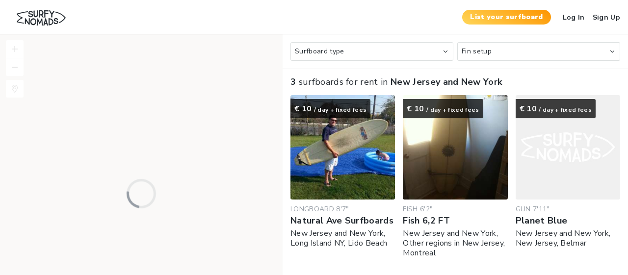

--- FILE ---
content_type: text/html; charset=UTF-8
request_url: https://www.surfynomads.com/surf-rental-in/new-jersey-new-york/
body_size: 53119
content:
<!DOCTYPE html>
<html lang="en-US">
    <head>
        <meta charset="UTF-8" />
        <meta name="viewport" content="width=device-width, initial-scale=1, maximum-scale=1, user-scalable=0"/>
        <link rel="pingback" href="https://www.surfynomads.com/xmlrpc.php" />
        
        <!-- Favicon -->
        <link rel="shortcut icon" href="https://www.surfynomads.com/wp-content/themes/wprentals-child/favicon-32x32.png" type="image/x-icon" />
        <link rel="icon" type="image/png" sizes="32x32" href="https://www.surfynomads.com/wp-content/themes/wprentals-child/favicon-32x32.png">
        <link rel="apple-touch-icon" sizes="180x180" href="https://www.surfynomads.com/wp-content/themes/wprentals-child/favicon/apple-touch-icon.png?v=oLJjNxKj3e">
        <link rel="manifest" href="https://www.surfynomads.com/wp-content/themes/wprentals-child/favicon/site.webmanifest?v=oLJjNxKj3e">
        <link rel="mask-icon" href="https://www.surfynomads.com/wp-content/themes/wprentals-child/favicon/safari-pinned-tab.svg?v=oLJjNxKj3e" color="#5bbad5">
        <meta name="apple-mobile-web-app-title" content="Surfy Nomads">
        <meta name="application-name" content="Surfy Nomads">
        <meta name="theme-color" content="#F3CB4E">
        <!-- END // Favicon -->

		<script type="application/ld+json">
			{
				"@context": "https://schema.org",
				"@type": "Organization",
                "name": "Surfy Nomads",
                "alternateName": "Worldwide surfboard rental",
				"url": "https://www.surfynomads.com",
				"logo": "https://www.surfynomads.com/wp-content/themes/wprentals-child/dist/images/sn-structured-data-logo.jpg",
				"contactPoint": [
					{ "@type": "ContactPoint",
				      "telephone": "+39-347-8283609",
				      "contactType": "customer service",
				      "availableLanguage": "English"
				    }
				]
			}
        </script>
        
        <!-- -------------------------------------------------------- -->
        
        <!-- Google Analytics -->
                    <!-- Global site tag (gtag.js) - Google Analytics -->
            <script async src="https://www.googletagmanager.com/gtag/js?id=UA-853772-12"></script>
            <script>
                window.dataLayer = window.dataLayer || [];
                function gtag(){dataLayer.push(arguments);}
                gtag('js', new Date());
            
                gtag('config', 'UA-853772-12');
            </script>
        
        <!-- -------------------------------------------------------- -->
        
        <!-- Php variables for js use -->
        <script type="text/javascript">
            var templateUrl = 'https://www.surfynomads.com/wp-content/themes/wprentals-child';
            var trackingIsActive = '1';
            var userLogged = false;
            var userIsTrackingRelevant = true;
        </script>

        <!-- -------------------------------------------------------- -->

	    <meta name='robots' content='index, follow, max-image-preview:large, max-snippet:-1, max-video-preview:-1' />
<link rel="alternate" hreflang="en" href="https://www.surfynomads.com/surf-rental-in/new-jersey-new-york/" />
<link rel="alternate" hreflang="it" href="https://www.surfynomads.com/it/noleggio-tavole-da-surf/new-jersey-new-york-it/" />
<link rel="alternate" hreflang="fr" href="https://www.surfynomads.com/fr/location-planche-de-surf/new-jersey-et-new-york-fr/" />

	<!-- This site is optimized with the Yoast SEO plugin v16.6 - https://yoast.com/wordpress/plugins/seo/ -->
	<title>Planches de surf à louer à New Jersey and New York - Surfy Nomads location de planches de surf</title>
	<meta name="description" content="Surfboards for rent in New Jersey and New York on Surfy Nomads, the worldwide surf rental: find the perfect surfboard for your next surf trip rented out by local surfers, shapers, surf schools and surf shops." />
	<link rel="canonical" href="https://www.surfynomads.com/surf-rental-in/new-jersey-new-york/" />
	<meta property="og:locale" content="en_US" />
	<meta property="og:type" content="product" />
	<meta property="og:title" content="Planches de surf à louer à New Jersey and New York - Surfy Nomads location de planches de surf" />
	<meta property="og:description" content="Surfboards for rent in New Jersey and New York on Surfy Nomads, the worldwide surf rental: find the perfect surfboard for your next surf trip rented out by local surfers, shapers, surf schools and surf shops." />
	<meta property="og:url" content="https://www.surfynomads.com/surf-rental-in/new-jersey-new-york/" />
	<meta property="og:site_name" content="Surfy Nomads surf rental" />
	<meta name="twitter:card" content="summary_large_image" />
	<meta name="twitter:site" content="@surfynomads" />
	<script type="application/ld+json" class="yoast-schema-graph">{"@context":"https://schema.org","@graph":[{"@type":"Organization","@id":"https://www.surfynomads.com/#organization","name":"Surfy Nomads","url":"https://www.surfynomads.com/","sameAs":["http://www.facebook.com/surfynomads/","http://www.instagram.com/surfynomads/","https://twitter.com/surfynomads"],"logo":{"@type":"ImageObject","@id":"https://www.surfynomads.com/#logo","inLanguage":"en-US","url":"https://www.surfynomads.com/wp-content/uploads/2019/08/Facebook-logo.png","contentUrl":"https://www.surfynomads.com/wp-content/uploads/2019/08/Facebook-logo.png","width":720,"height":720,"caption":"Surfy Nomads"},"image":{"@id":"https://www.surfynomads.com/#logo"}},{"@type":"WebSite","@id":"https://www.surfynomads.com/#website","url":"https://www.surfynomads.com/","name":"Surfy Nomads surf rental","description":"The worldwide surfer to surfer surfboard rental","publisher":{"@id":"https://www.surfynomads.com/#organization"},"potentialAction":[{"@type":"SearchAction","target":{"@type":"EntryPoint","urlTemplate":"https://www.surfynomads.com/?s={search_term_string}"},"query-input":"required name=search_term_string"}],"inLanguage":"en-US"},{"@type":"CollectionPage","@id":"https://www.surfynomads.com/surf-rental-in/new-jersey-new-york/#webpage","url":"https://www.surfynomads.com/surf-rental-in/new-jersey-new-york/","name":"Planches de surf \u00e0 louer \u00e0 New Jersey and New York - Surfy Nomads location de planches de surf","isPartOf":{"@id":"https://www.surfynomads.com/#website"},"description":"Surfboards for rent in New Jersey and New York on Surfy Nomads, the worldwide surf rental: find the perfect surfboard for your next surf trip rented out by local surfers, shapers, surf schools and surf shops.","breadcrumb":{"@id":"https://www.surfynomads.com/surf-rental-in/new-jersey-new-york/#breadcrumb"},"inLanguage":"en-US","potentialAction":[{"@type":"ReadAction","target":["https://www.surfynomads.com/surf-rental-in/new-jersey-new-york/"]}]},{"@type":"BreadcrumbList","@id":"https://www.surfynomads.com/surf-rental-in/new-jersey-new-york/#breadcrumb","itemListElement":[{"@type":"ListItem","position":1,"name":"Home","item":"https://www.surfynomads.com/"},{"@type":"ListItem","position":2,"name":"New Jersey and New York"}]}]}</script>
	<!-- / Yoast SEO plugin. -->


<link rel='dns-prefetch' href='//maps-api-ssl.google.com' />
<link rel='dns-prefetch' href='//s.w.org' />
<link rel="alternate" type="application/rss+xml" title="Surfy Nomads surf rental &raquo; Feed" href="https://www.surfynomads.com/feed/" />
<link rel="alternate" type="application/rss+xml" title="Surfy Nomads surf rental &raquo; Comments Feed" href="https://www.surfynomads.com/comments/feed/" />
<link rel="alternate" type="application/rss+xml" title="Surfy Nomads surf rental &raquo; New Jersey and New York Region Feed" href="https://www.surfynomads.com/surf-rental-in/new-jersey-new-york/feed/" />
<link rel='stylesheet' id='wp-block-library-css'  href='https://www.surfynomads.com/wp-includes/css/dist/block-library/style.min.css?ver=647f9c4641df2ba686abb4e3206723c1' type='text/css' media='all' />
<link rel='stylesheet' id='wpml-legacy-dropdown-click-0-css'  href='//www.surfynomads.com/wp-content/plugins/sitepress-multilingual-cms/templates/language-switchers/legacy-dropdown-click/style.min.css?ver=1' type='text/css' media='all' />
<link rel='stylesheet' id='surfy_nomads_main-css'  href='https://www.surfynomads.com/wp-content/themes/wprentals-child/dist/styles/main.min.css?ver=1.36.0' type='text/css' media='all' />
<script type='text/javascript' src='https://www.surfynomads.com/wp-includes/js/jquery/jquery.min.js?ver=3.5.1' id='jquery-core-js'></script>
<script type='text/javascript' src='https://www.surfynomads.com/wp-includes/js/jquery/jquery-migrate.min.js?ver=3.3.2' id='jquery-migrate-js'></script>
<script type='text/javascript' src='https://www.surfynomads.com/wp-content/plugins/sitepress-multilingual-cms/res/js/jquery.cookie.js?ver=4.4.10' id='jquery.cookie-js'></script>
<script type='text/javascript' id='wpml-cookie-js-extra'>
/* <![CDATA[ */
var wpml_cookies = {"wp-wpml_current_language":{"value":"en","expires":1,"path":"\/"}};
var wpml_cookies = {"wp-wpml_current_language":{"value":"en","expires":1,"path":"\/"}};
/* ]]> */
</script>
<script type='text/javascript' src='https://www.surfynomads.com/wp-content/plugins/sitepress-multilingual-cms/res/js/cookies/language-cookie.js?ver=4.4.10' id='wpml-cookie-js'></script>
<script type='text/javascript' src='//www.surfynomads.com/wp-content/plugins/sitepress-multilingual-cms/templates/language-switchers/legacy-dropdown-click/script.min.js?ver=1' id='wpml-legacy-dropdown-click-0-js'></script>
<script type='text/javascript' src='https://maps-api-ssl.google.com/maps/api/js?v=3.37&#038;libraries=places&#038;language=en&#038;key=AIzaSyBPMAnrMaCPKVPjGPNwYdNpZL3NMYd2kps&#038;ver=1.0' id='wpestate_googlemap-js'></script>
<link rel="https://api.w.org/" href="https://www.surfynomads.com/wp-json/" /><link rel="EditURI" type="application/rsd+xml" title="RSD" href="https://www.surfynomads.com/xmlrpc.php?rsd" />
<link rel="wlwmanifest" type="application/wlwmanifest+xml" href="https://www.surfynomads.com/wp-includes/wlwmanifest.xml" /> 
<meta name="generator" content="WPML ver:4.4.10 stt:1,4,27;" />

        <!-- -------------------------------------------------------- -->

                    <script type="text/javascript">(function(e,a){if(!a.__SV){var b=window;try{var c,l,i,j=b.location,g=j.hash;c=function(a,b){return(l=a.match(RegExp(b+"=([^&]*)")))?l[1]:null};g&&c(g,"state")&&(i=JSON.parse(decodeURIComponent(c(g,"state"))),"mpeditor"===i.action&&(b.sessionStorage.setItem("_mpcehash",g),history.replaceState(i.desiredHash||"",e.title,j.pathname+j.search)))}catch(m){}var k,h;window.mixpanel=a;a._i=[];a.init=function(b,c,f){function e(b,a){var c=a.split(".");2==c.length&&(b=b[c[0]],a=c[1]);b[a]=function(){b.push([a].concat(Array.prototype.slice.call(arguments,
                    0)))}}var d=a;"undefined"!==typeof f?d=a[f]=[]:f="mixpanel";d.people=d.people||[];d.toString=function(b){var a="mixpanel";"mixpanel"!==f&&(a+="."+f);b||(a+=" (stub)");return a};d.people.toString=function(){return d.toString(1)+".people (stub)"};k="disable time_event track track_pageview track_links track_forms register register_once alias unregister identify name_tag set_config reset people.set people.set_once people.increment people.append people.union people.track_charge people.clear_charges people.delete_user".split(" ");
                    for(h=0;h<k.length;h++)e(d,k[h]);a._i.push([b,c,f])};a.__SV=1.2;b=e.createElement("script");b.type="text/javascript";b.async=!0;b.src="undefined"!==typeof MIXPANEL_CUSTOM_LIB_URL?MIXPANEL_CUSTOM_LIB_URL:"file:"===e.location.protocol&&"//cdn.mxpnl.com/libs/mixpanel-2-latest.min.js".match(/^\/\//)?"https://cdn.mxpnl.com/libs/mixpanel-2-latest.min.js":"//cdn.mxpnl.com/libs/mixpanel-2-latest.min.js";c=e.getElementsByTagName("script")[0];c.parentNode.insertBefore(b,c)}})(document,window.mixpanel||[]);
                mixpanel.init("9182b28016251d864421a47a4232b5ec");
            </script>
        
        <!-- -------------------------------------------------------- -->

        <!-- Amplitude -->
                    <script type="text/javascript">
            (function(e,t){var n=e.amplitude||{_q:[],_iq:{}};var r=t.createElement("script")
            ;r.type="text/javascript"
            ;r.integrity="sha384-d/yhnowERvm+7eCU79T/bYjOiMmq4F11ElWYLmt0ktvYEVgqLDazh4+gW9CKMpYW"
            ;r.crossOrigin="anonymous";r.async=true
            ;r.src="https://cdn.amplitude.com/libs/amplitude-5.2.2-min.gz.js"
            ;r.onload=function(){if(!e.amplitude.runQueuedFunctions){
            console.log("[Amplitude] Error: could not load SDK")}}
            ;var i=t.getElementsByTagName("script")[0];i.parentNode.insertBefore(r,i)
            ;function s(e,t){e.prototype[t]=function(){
            this._q.push([t].concat(Array.prototype.slice.call(arguments,0)));return this}}
            var o=function(){this._q=[];return this}
            ;var a=["add","append","clearAll","prepend","set","setOnce","unset"]
            ;for(var u=0;u<a.length;u++){s(o,a[u])}n.Identify=o;var c=function(){this._q=[]
            ;return this}
            ;var l=["setProductId","setQuantity","setPrice","setRevenueType","setEventProperties"]
            ;for(var p=0;p<l.length;p++){s(c,l[p])}n.Revenue=c
            ;var d=["init","logEvent","logRevenue","setUserId","setUserProperties","setOptOut","setVersionName","setDomain","setDeviceId","setGlobalUserProperties","identify","clearUserProperties","setGroup","logRevenueV2","regenerateDeviceId","groupIdentify","onInit","logEventWithTimestamp","logEventWithGroups","setSessionId","resetSessionId"]
            ;function v(e){function t(t){e[t]=function(){
            e._q.push([t].concat(Array.prototype.slice.call(arguments,0)))}}
            for(var n=0;n<d.length;n++){t(d[n])}}v(n);n.getInstance=function(e){
            e=(!e||e.length===0?"$default_instance":e).toLowerCase()
            ;if(!n._iq.hasOwnProperty(e)){n._iq[e]={_q:[]};v(n._iq[e])}return n._iq[e]}
            ;e.amplitude=n})(window,document);

            amplitude.getInstance().init("5d6e5c97a9f0c4dcddc2e581724274d5");
            </script>
        
        <!-- -------------------------------------------------------- -->

        <!-- Facebook -->
                <!-- Facebook Pixel Code -->
            <script>
              !function(f,b,e,v,n,t,s)
              {if(f.fbq)return;n=f.fbq=function(){n.callMethod?
              n.callMethod.apply(n,arguments):n.queue.push(arguments)};
              if(!f._fbq)f._fbq=n;n.push=n;n.loaded=!0;n.version='2.0';
              n.queue=[];t=b.createElement(e);t.async=!0;
              t.src=v;s=b.getElementsByTagName(e)[0];
              s.parentNode.insertBefore(t,s)}(window, document,'script',
              'https://connect.facebook.net/en_US/fbevents.js');
              fbq('init', '2588249628130984');
              fbq('track', 'PageView');
            </script>
            <noscript><img height="1" width="1" style="display:none"
              src="https://www.facebook.com/tr?id=2588249628130984&ev=PageView&noscript=1"
            /></noscript>
            <!-- End Facebook Pixel Code -->
                
                <!-- END // Facebook -->

        <!-- -------------------------------------------------------- -->

        <!-- Sendinblue -->
        <script type="text/javascript">
        (function() {
            window.sib = {
                equeue: [],
                client_key: "1cmfdz611nx6rx1e3le2g"
            };
            /* OPTIONAL: email for identify request*/
            // window.sib.email_id = 'example@domain.com';
            window.sendinblue = {};
            for (var j = ['track', 'identify', 'trackLink', 'page'], i = 0; i < j.length; i++) {
            (function(k) {
                window.sendinblue[k] = function() {
                    var arg = Array.prototype.slice.call(arguments);
                    (window.sib[k] || function() {
                            var t = {};
                            t[k] = arg;
                            window.sib.equeue.push(t);
                        })(arg[0], arg[1], arg[2]);
                    };
                })(j[i]);
            }
            var n = document.createElement("script"),
                i = document.getElementsByTagName("script")[0];
            n.type = "text/javascript", n.id = "sendinblue-js", n.async = !0, n.src = "https://sibautomation.com/sa.js?key=" + window.sib.client_key, i.parentNode.insertBefore(n, i), window.sendinblue.page();
        })();
        </script>
        <!-- END // Sendinblue -->

        <!-- -------------------------------------------------------- -->

        <!-- Google Recaptcha -->
        <!-- <script src="https://www.google.com/recaptcha/api.js" async defer></script> -->
        <!-- END // Google Recaptcha -->

    </head>

    <body class="archive tax-region term-new-jersey-new-york term-82">
        
        
        <!-- Facebook Customer Chat -->
                <!-- END // Facebook Customer Chat -->

        <!-- Semantic data -->
        <span class="bh-hentry vcard author author_name">
	        <span class="fn">Surfy Nomads</span>
        </span>

        <span class="bh-hentry post-date updated">
	        14 August 2017        </span>
        <!-- END // Semantic data -->

        <!-- Mobile navigation -->
        <!-- Close -->
<div class="sn-mobile-nav-toggle mobilemenu-close">
	<span class="sn-icon-times"></span>
</div>
<!-- END // Close -->
	
<div class="sn-mobile-nav mobilewrapper">
	<div class="sn-mobile-nav__content snap-drawer snap-drawer-left">
		<!-- Mobile menu -->
		<ul id="menu-mobile-menu" class="sn-mobile-nav__menu"><li id="menu-item-806" class="menu-item menu-item-type-post_type menu-item-object-page menu-item-home menu-item-806"><a href="https://www.surfynomads.com/">Home</a></li>
<li id="menu-item-75" class="menu-item menu-item-type-post_type menu-item-object-page menu-item-75"><a href="https://www.surfynomads.com/surf-rental-search/">Search a surfboard</a></li>
<li id="menu-item-808" class="menu-item menu-item-type-post_type menu-item-object-page menu-item-808"><a href="https://www.surfynomads.com/?page_id=721">How Surfy Nomads Works</a></li>
<li id="menu-item-807" class="menu-item menu-item-type-post_type menu-item-object-page menu-item-807"><a href="https://www.surfynomads.com/surf-rental-pricing-policy/">Pricing policy</a></li>
</ul>		<!-- END // Mobile menu -->

		<!-- List your surfboard -->
		<div class="sn-mobile-nav__cta">
            <a id="tracking-mobile-menu-cta"
               href="https://www.surfynomads.com/surfers-list-your-surfboard/" 
               class="sn-btn sn-btn-xl sn-btn-full sn-btn-cta" 
               title="List your surfboard">
				List your surfboard			</a>
		</div>
		<!-- END // List your surfboard -->

		<!-- User is logged -->
				<!-- END // User is logged -->
		
		<!-- User is NOT logged -->
			<div class="sn-mobile-nav__login-signup">
				<div class="sn-mobile-nav__user-login signuplink" id="topbarlogin-mobile">
					Log In				</div>
				<div class="sn-mobile-nav__user-register signuplink" id="topbarregister-mobile">
					Sign Up				</div>
			</div>
				<!-- END // User is NOT logged -->

	</div>
</div>        <!-- END // Mobile navigation -->
        
        <!-- Header -->
        
<!-- Header -->
<header class="sn-header master_header ">
    <div class="sn-header__content header_wrapper">
        <div class="sn-header__logo-wrapper">
            <div class="sn-header__logo">
                <a href="https://www.surfynomads.com/" title="Surfy Nomads surf rental">
                    <h2 class="sn-header__logo-text">
                        Surfy Nomads surf rental                    </h2>
                </a>
            </div>

            <p class="sn-header__tag-line">
                The worldwide surfer to surfer surfboard rental            </p>
        </div>

        <div class="sn-header__tools">
            <nav class="sn-header__nav" id="access">
                            </nav>

            
<!-- Submit surfboard button -->
<a id="tracking-header-cta" 
   class="sn-header__surfboard-submit sn-btn sn-btn-cta" 
   href="https://www.surfynomads.com/surfers-list-your-surfboard/"
   title="List your surfboard">
	List your surfboard</a>
<!-- END // Submit surfboard button -->

<!-- User profile or login menu -->
    <div class="sn-header__user-access user_menu" id="user_menu_u">
        <div class="sn-header__user-login signuplink" id="topbarlogin">Log In</div>
        <div class="sn-header__user-register signuplink" id="topbarregister">Sign Up</div>
    </div>
<!-- END // User profile or login menu -->

<!-- User dropwdown menu -->
<!-- END // User dropwdown menu -->
        </div>
    </div>
</header>
<!-- END // Header -->

<!-- Header mobile -->
<div class="sn-header-mobile mobile_header ">
    <div class="sn-header-mobile__logo mobile-logo">
        <a href="https://www.surfynomads.com/">
            <h2 class="sn-header__logo-text">
                Surfy Nomads surf rental            </h2>
        </a>
    </div>
    <div class="sn-header-mobile__trigger mobile-trigger">
        <span class="sn-icon-menu"></span>
    </div>
</div>
<!-- END // Header mobile -->        <!-- END // Header -->
<script>
    var taxonomy = 'region';
    var taxonomy_term = 'new-jersey-new-york';
</script>

<!-- Available status classes: is-displayed-results, is-displayed-map, is-displayed-filters -->
<div class="sn-search-results is-displayed-results">

	<div class="sn-search-results__mobile-view-buttons">
		<button class="sn-search-results__mobile-view-buttons-map">
			Map <span class="sn-icon-map-1"></span>
		</button><!--
		--><button class="sn-search-results__mobile-view-buttons-results">
			List <span class="sn-icon-menu"></span>
		</button><!--
		--><button class="sn-search-results__mobile-view-buttons-filters">
			Filters <span class="sn-icon-filter"></span>
		</button><!--
		--><button class="sn-search-results__mobile-view-buttons-apply-filters">
			Apply filters		</span></button>
	</div>
	
	<!-- Map -->
	<div class="sn-search-results__map-wrapper google_map_prop_list is-loading" id="google_map_prop_list_wrapper" >
		<div class="sn-search-results__map-loader" id="sn-search-map-loader">
    <div class="sn-loader">
    <div class="sn-loader__content">
        <div class="loader-inner ball-pulse" id="listing_loader">
            <div class="double-bounce1"></div>
            <div class="double-bounce2"></div>
        </div>
    </div>
</div></div>
    
<div id="gmap-control-list">
    <span  id="gmapzoomplus"></span>
    <span  id="gmapzoomminus"></span>
    <span  id="geolocation-button"></span>
    <span  id="gmap-full"></span>
    <span  id="gmap-prev"></span>
    <span  id="gmap-next"></span>
</div>

<div class="sn-search-results__map-reload" id="google_map_reload">
    <p class="sn-search-results__map-reload-text">
        <span class="sn-search-results__map-text-desk">
            Update surfboards        </span>
        <span class="sn-search-results__map-text-mobile">
            See list        </span>
        <span class="sn-icon-sync"></span>
    </p>
</div>

<div id="google_map_prop_list" class="sn-search-results__map">
</div>	</div>
	<!-- END // Map -->

	<!-- Filters and results -->
	<div class="sn-search-results__filters-results-wrapper" id="google_map_prop_list_sidebar">
		
		<!-- Filters -->
		<div class="sn-search-results__filters">
			
<div class="sn-search-filters" id="advanced_search_map_list">
    <div class="sn-search-filters__content advanced_search_map_list_container">
        
        <div class="sn-search-filters__group">
			<!-- Surfboard type -->
			<div>
				<div class="sn-search-filters__dropdown dropdown form-control" id="categ_list">
					<div data-toggle="dropdown" id="adv_categ" class="filter_menu_trigger" data-value="all">
						Surfboard type <span class="caret caret_filter"></span>
					</div>
					<input type="hidden" name="filter_search_type[]" value="">
					<ul class="dropdown-menu filter_menu" role="menu" aria-labelledby="adv_categ">
						<li role="presentation" data-value="all">All Types</li><li role="presentation" data-value="surfboard">Surfboard</li><li role="presentation" data-value="shortboard"> - Shortboard</li><li role="presentation" data-value="longboard"> - Longboard</li><li role="presentation" data-value="mid-length"> - Mid Length</li><li role="presentation" data-value="fish"> - Fish</li><li role="presentation" data-value="bonzer"> - Bonzer</li><li role="presentation" data-value="gun"> - Gun</li><li role="presentation" data-value="beginner-surfboards"> - Beginner Surfboards</li><li role="presentation" data-value="softboard"> - Softboard</li><li role="presentation" data-value="sup">SUP</li><li role="presentation" data-value="allround"> - Allround</li><li role="presentation" data-value="wave"> - Wave</li><li role="presentation" data-value="touring"> - Touring</li><li role="presentation" data-value="race"> - Race</li><li role="presentation" data-value="inflatable"> - Inflatable</li><li role="presentation" data-value="kids"> - Kids</li>					</ul>
				</div>
			</div>
			<!-- END // Surfboard type -->

			<!-- Fin setup -->
						<div>
				<div class="sn-search-filters__dropdown dropdown form-control" id="board_fin_setup">
					<div data-toggle="dropdown" id="adv_board_fin_setup" class="filter_menu_trigger" data-value="all">
						Fin setup <span class="caret caret_filter"></span>
					</div>
					<input type="hidden" name="board_fin_setup" value="">
					<ul class="dropdown-menu filter_menu" role="menu" aria-labelledby="adv_board_fin_setup">
						<li role="presentation" data-value="all">All</li>
													<li role="presentation"
								data-value="thruster">thruster</li>
													<li role="presentation"
								data-value="quad">quad</li>
													<li role="presentation"
								data-value="twin">twin</li>
													<li role="presentation"
								data-value="single">single</li>
													<li role="presentation"
								data-value="2+1">2+1</li>
													<li role="presentation"
								data-value="finless">finless</li>
													<li role="presentation"
								data-value="bonzer 3">bonzer 3</li>
													<li role="presentation"
								data-value="bonzer 5">bonzer 5</li>
											</ul>
				</div>
			</div>
			<!-- END // Fin setup -->
		</div>

		<!-- Length slider -->
	    	    <!--
		<div>
		    <div class="sn-search-filters__length-slider adv_search_slider">
                <p class="sn-search-filters__length-slider-title">
                    <label class="sn-search-filters__length-slider-label"></label>
                    <span class="sn-search-filters__length-slider-value" id="board_length_label" >
	                    	                    <strong>
	                    	                    </strong>
	                    	                    <strong>
	                    	                    </strong>
                    </span>
                </p>
				<div class="sn-search-filters__length-slider-bar ui-slider ui-slider-horizontal ui-widget ui-widget-content ui-corner-all" id="slider_board_length" data-min="" data-max="">
				</div>
            </div>
		</div>
		-->
        <!-- END // Length slider -->
        
            </div>
</div>		</div>
		<!-- END // Filters -->

		<!-- Results -->
		<div class="sn-search-results__results">
			<script>
				var current_page = 1;

				jQuery(function() {
					snx_ajax_search_surfboards_list(current_page );
					
					jQuery("#sn-search-results-load-more").click( function() {
                        current_page++;
                        snx_load_markers_on_map( current_page );
					});
				});
			</script>

            <div class="sn-loader">
    <div class="sn-loader__content">
        <div class="loader-inner ball-pulse" id="listing_loader">
            <div class="double-bounce1"></div>
            <div class="double-bounce2"></div>
        </div>
    </div>
</div>            
            <div class="sn-search-results__no-results" id="sn-search-no-results">
                <div class="sn-search-no-results">
    <p class="sn-search-no-results__text">
        Ops, no results for your search. Try to change the search settings or...    </p>
    <a class="sn-btn sn-btn-l" href="https://www.surfynomads.com/surf-rental-search/">
        Search more surfboards 
    </a>
</div>			</div>

			<h1 class="sn-search-results__results-title" id="sn-search-results-title">
			</h1>

			<div class="sn-search-results__results-list" id="sn-search-results-container">
			</div>

			<div class="sn-search-results__load-more" id="sn-search-results-load-more-wrap">
				<button class="sn-btn sn-btn-l sn-show-loader" id="sn-search-results-load-more">
					More surfboards!				</button>
			</div>
		</div>
		<!-- END // Results -->
	</div>
	<!-- END // Filters and results -->

</div>


	<!-- Modal -->
	<div class="sn-modal sn-login-modal modal" id="loginmodal" tabindex="-1" aria-labelledby="myModalLabel" aria-hidden="true">
		<div class="sn-login-modal__dialog sn-modal__dialog modal-dialog">
			<div class="sn-login-modal__content sn-modal__content modal-content">

				<!-- Login/register modal header -->
				<div class="sn-login-modal__header sn-modal__header modal-header">
					<span class="sn-modal__close sn-icon-times" data-dismiss="modal" aria-hidden="true"></span>	
				</div>
				<!-- END // Login/register modal header -->

				<div class="sn-login-modal__body sn-modal__body modal-body">

					<!-- Login -->
					<div id="ajax_login_div">
						<div class="sn-login-modal__login-form login_form" id="login-div">

							<!-- Social login buttons -->
							<div class="sn-login-modal__social">
								<div class="sn-btn sn-btn-xl sn-btn-full sn-btn-social-fb" id="facebooklogin" data-social="facebook">
									<i class="sn-icon-facebook-f"></i> Log In with Facebook								</div>
								<div class="sn-btn sn-btn-xl sn-btn-full sn-btn-social-gl" id="googlelogin" data-social="google">
									<i class="sn-icon-google"></i>Log In with Google								</div>
							</div>
							<!-- END // Social login buttons -->

							<hr class="sn-login-modal__or">

							<div class="sn-login-modal__alert loginalert" id="login_message_area"></div>

							<div class="sn-login-modal__input-field loginrow">
                                <label for="login_user">Email Address</label>
                                <input type="email" 
                                       class="form-control sn-email-input-control" 
                                       name="log" 
                                       id="login_user" 
                                       placeholder="Email Address" 
                                       size="20" />
                                <p class="sn-form__error" id="user-email-error">Your email address is invalid, please enter a valid address.</p>
							</div>

							<div class="sn-login-modal__input-field loginrow">
                                <label for="login_pwd">Password</label>
                                <input type="password" 
                                       class="form-control" 
                                       name="pwd" 
                                       placeholder="Password" 
                                       id="login_pwd" 
                                       size="20" />
                                <button id="login-password-view" 
                                        class="sn-login-modal__password-view sn-icon-eye" 
                                        onclick="toggleLoginPassword()"></button>
							</div>

							<input type="hidden" name="loginpop" id="loginpop" value="0">

							<div class="sn-login-modal__forgot-pass">
								<a href="#" class="sn-login-modal__small-info" id="forgot_password_mod">Forgot Password?</a>
							</div>

							<button id="wp-login-but" class="sn-btn sn-btn-cta sn-btn-l sn-btn-full" data-mixval="0">
								Log In							</button>

							<div class="sn-login-modal__wiew-switch">
								<p>Don&#039;t have an account?</p>
								<a class="sn-btn" href="#" id="reveal_register">Sign Up</a>
							</div>
						</div><!-- END // Login Form -->
					</div>
					<!-- END // Login -->

					<!-- Register -->
					<div id="ajax_register_div" class="sn-login-modal__register-form hidden">
						<!-- Social login buttons -->
						<div class="sn-login-modal__social">
							<div class="sn-btn sn-btn-xl sn-btn-full sn-btn-social-fb" id="facebooksignup" data-social="facebook">
								<i class="sn-icon-facebook-f"></i> Sign Up with Facebook							</div>
							<div class="sn-btn sn-btn-xl sn-btn-full sn-btn-social-gl" id="googlesignup" data-social="google">
								<i class="sn-icon-google"></i>Sign Up with Google							</div>
						</div>
						<!-- END // Social login buttons -->

						<hr class="sn-login-modal__or">

						<div class="login_form shortcode-login">
							<div class="loginalert" id="register_message_area"></div>

							<div class="sn-login-modal__input-field loginrow">
                                <label for="user_email_register">Email</label>
                                <input type="email" name="user_email_register" id="user_email_register" class="form-control sn-email-input-control" placeholder="Email" size="20" />
                                <p class="sn-form__error" id="user-email-error">Your email address is invalid, please enter a valid address.</p>
							</div>

							<!--
							<div class="loginrow">
								<input type="text" name="user_login_register" id="user_login_register" class="form-control" placeholder="" size="20" />
							</div>
							-->

							<div class="sn-login-modal__input-field loginrow">
                                <label for="user_password">Password</label>
								<input type="password" name="user_password" id="user_password" class="form-control" placeholder="Password" size="20" />
								<button id="register-password-view" class="sn-login-modal__password-view sn-icon-eye" onclick="toggleRegisterPassword()"></button>
							</div>

							<div class="sn-login-modal__input-field loginrow">
                                <label for="user_password_retype">Retype Password</label>
								<input type="password" name="user_password_retype" id="user_password_retype" class="form-control" placeholder="Retype Password" size="20" />
							</div>

                            <div class="sn-login-modal__input-field loginrow sn-login-modal__check-conditions">
                                <input type="checkbox" name="terms" id="user_terms_register_sh">
                                <label class="sn-login-modal__small-info" id="user_terms_register_sh_label" for="user_terms_register_sh">
                                    I agree with Surfy Nomads 
                                    <a href="https://www.surfynomads.com/surf-rental-terms-and-conditions/" target="_blank" id="user_terms_register_topbar_link">
                                        terms and conditions                                    </a> 
                                    and 
                                    <a href="https://www.iubenda.com/privacy-policy/8082046" target="_blank">
                                        Privacy Policy                                    </a>.
                                </label>
                            </div>
							
							<button id="wp-submit-register" class="sn-btn sn-btn-cta sn-btn-l sn-btn-full">
								Create an account							</button>
						</div>

						<div id="reveal_login" class="sn-login-modal__wiew-switch">
							<p>Already have an Surfy Nomads account?</p>
							<a class="sn-btn" href="#">Log In</a>
						</div>
					</div>
					<!-- END // Register -->

					<!-- Forgot password -->
					<div class="sn-login-modal__forgot-form login_form" id="forgot-pass-div_mod">
						
						<div class="sn-login-modal__alert loginalert" id="forgot_pass_area_shortcode"></div>
						
						<p class="sn-login-modal__reset-password-text">
							Enter the email address associated with your account, and we’ll email you a new password.						</p>

						<div class="sn-login-modal__input-field loginrow">
                            <label for="forgot_email_mod">Enter your email</label>
                            <input type="email" class="sn-email-input-control form-control forgot_email_mod" name="forgot_email" id="forgot_email_mod" placeholder="Enter your email" size="20" />
                            <p class="sn-form__error" id="user-email-error">Your email address is invalid, please enter a valid address.</p>
						</div>

						<a class="sn-btn" href="#" id="return_login_mod">
							Return to	Log In                        </a>
                        
                        <button class="sn-btn sn-btn-cta" id="wp-forgot-but_mod" name="forgot">
							Reset password						</button>
					</div>
					<!-- ENDS // Forgot password -->

				</div> <!-- END // .modal-body -->
			</div> <!-- END // .modal-content -->
		</div> <!-- END // .modal-dialog -->
	</div> <!-- END // #loginmodal -->
<script type='text/javascript' src='https://www.surfynomads.com/wp-content/themes/wprentals-child/dist/scripts/scripts.min.js?ver=1.36.0' id='surfy-nomads-js-js'></script>
<script type='text/javascript' src='https://www.surfynomads.com/wp-includes/js/jquery/ui/core.min.js?ver=1.12.1' id='jquery-ui-core-js'></script>
<script type='text/javascript' src='https://www.surfynomads.com/wp-includes/js/jquery/ui/datepicker.min.js?ver=1.12.1' id='jquery-ui-datepicker-js'></script>
<script type='text/javascript' id='jquery-ui-datepicker-js-after'>
jQuery(document).ready(function(jQuery){jQuery.datepicker.setDefaults({"closeText":"Close","currentText":"Today","monthNames":["January","February","March","April","May","June","July","August","September","October","November","December"],"monthNamesShort":["Jan","Feb","Mar","Apr","May","Jun","Jul","Aug","Sep","Oct","Nov","Dec"],"nextText":"Next","prevText":"Previous","dayNames":["Sunday","Monday","Tuesday","Wednesday","Thursday","Friday","Saturday"],"dayNamesShort":["Sun","Mon","Tue","Wed","Thu","Fri","Sat"],"dayNamesMin":["S","M","T","W","T","F","S"],"dateFormat":"d MM yy","firstDay":1,"isRTL":false});});
</script>
<script type='text/javascript' id='wpestate_googlecode_regular-js-extra'>
/* <![CDATA[ */
var googlecode_regular_vars = {"general_latitude":"40.781711","general_longitude":"-73.955927","path":"https:\/\/www.surfynomads.com\/wp-content\/themes\/wprentals\/\/css\/css-images","markers":"[]","idx_status":"0","page_custom_zoom":"15","generated_pins":"1","on_demand_pins":"yes"};
/* ]]> */
</script>
<script type='text/javascript' src='https://www.surfynomads.com/wp-content/themes/wprentals-child/js/google_js/google_map_code.js?ver=1.0' id='wpestate_googlecode_regular-js'></script>
<script type='text/javascript' id='wpestate_mapfunctions-js-extra'>
/* <![CDATA[ */
var mapfunctions_vars = {"path":"https:\/\/www.surfynomads.com\/wp-content\/themes\/wprentals-child\/\/css\/css-images","pin_images":"{\"surfboard\":\"\\\/\\\/www.surfynomads.com\\\/wp-content\\\/uploads\\\/2017\\\/02\\\/map-pin-surfboard.png\",\"shortboard\":\"\\\/\\\/www.surfynomads.com\\\/wp-content\\\/uploads\\\/2017\\\/02\\\/map-pin-short.png\",\"allround\":\"\\\/\\\/www.surfynomads.com\\\/wp-content\\\/uploads\\\/2017\\\/02\\\/map-pin-SUP.png\",\"longboard\":\"\\\/\\\/www.surfynomads.com\\\/wp-content\\\/uploads\\\/2017\\\/02\\\/map-pin-long.png\",\"sup\":\"\\\/\\\/www.surfynomads.com\\\/wp-content\\\/uploads\\\/2017\\\/02\\\/map-pin-SUP.png\",\"wave\":\"\\\/\\\/www.surfynomads.com\\\/wp-content\\\/uploads\\\/2017\\\/02\\\/map-pin-SUP.png\",\"mid-length\":\"\\\/\\\/www.surfynomads.com\\\/wp-content\\\/uploads\\\/2017\\\/02\\\/map-pin-mid.png\",\"touring\":\"\\\/\\\/www.surfynomads.com\\\/wp-content\\\/uploads\\\/2017\\\/02\\\/map-pin-SUP.png\",\"fish\":\"\\\/\\\/www.surfynomads.com\\\/wp-content\\\/uploads\\\/2017\\\/02\\\/map-pin-fish.png\",\"bonzer\":\"\\\/\\\/www.surfynomads.com\\\/wp-content\\\/uploads\\\/2017\\\/04\\\/map-pin-bonzer.png\",\"inflatable\":\"\\\/\\\/www.surfynomads.com\\\/wp-content\\\/uploads\\\/2017\\\/02\\\/map-pin-SUP.png\",\"gun\":\"\\\/\\\/www.surfynomads.com\\\/wp-content\\\/uploads\\\/2017\\\/02\\\/map-pin-gun.png\",\"kids\":\"\\\/\\\/www.surfynomads.com\\\/wp-content\\\/uploads\\\/2017\\\/02\\\/map-pin-SUP.png\",\"beginner-surfboards\":\"\\\/\\\/www.surfynomads.com\\\/wp-content\\\/uploads\\\/2017\\\/04\\\/map-pin-beginner.png\",\"softboard\":\"\\\/\\\/www.surfynomads.com\\\/wp-content\\\/uploads\\\/2017\\\/04\\\/map-pin-soft.png\",\"surfboardsurfboard\":\"\\\/\\\/www.surfynomads.com\\\/wp-content\\\/uploads\\\/2017\\\/02\\\/map-pin-surfboard.png\",\"shortboardsurfboard\":\"\\\/\\\/www.surfynomads.com\\\/wp-content\\\/uploads\\\/2017\\\/02\\\/map-pin-short.png\",\"allroundsurfboard\":\"\\\/\\\/www.surfynomads.com\\\/wp-content\\\/uploads\\\/2017\\\/02\\\/map-pin-SUP.png\",\"longboardsurfboard\":\"\\\/\\\/www.surfynomads.com\\\/wp-content\\\/uploads\\\/2017\\\/02\\\/map-pin-long.png\",\"supsurfboard\":\"\\\/\\\/www.surfynomads.com\\\/wp-content\\\/uploads\\\/2017\\\/02\\\/map-pin-SUP.png\",\"wavesurfboard\":\"\\\/\\\/www.surfynomads.com\\\/wp-content\\\/uploads\\\/2017\\\/02\\\/map-pin-SUP.png\",\"mid-lengthsurfboard\":\"\\\/\\\/www.surfynomads.com\\\/wp-content\\\/uploads\\\/2017\\\/02\\\/map-pin-mid.png\",\"touringsurfboard\":\"\\\/\\\/www.surfynomads.com\\\/wp-content\\\/uploads\\\/2017\\\/02\\\/map-pin-SUP.png\",\"fishsurfboard\":\"\\\/\\\/www.surfynomads.com\\\/wp-content\\\/uploads\\\/2017\\\/02\\\/map-pin-fish.png\",\"bonzersurfboard\":\"\\\/\\\/www.surfynomads.com\\\/wp-content\\\/uploads\\\/2017\\\/04\\\/map-pin-bonzer.png\",\"inflatablesurfboard\":\"\\\/\\\/www.surfynomads.com\\\/wp-content\\\/uploads\\\/2017\\\/02\\\/map-pin-SUP.png\",\"gunsurfboard\":\"\\\/\\\/www.surfynomads.com\\\/wp-content\\\/uploads\\\/2017\\\/02\\\/map-pin-gun.png\",\"kidssurfboard\":\"\\\/\\\/www.surfynomads.com\\\/wp-content\\\/uploads\\\/2017\\\/02\\\/map-pin-SUP.png\",\"beginner-surfboardssurfboard\":\"\\\/\\\/www.surfynomads.com\\\/wp-content\\\/uploads\\\/2017\\\/04\\\/map-pin-beginner.png\",\"softboardsurfboard\":\"\\\/\\\/www.surfynomads.com\\\/wp-content\\\/uploads\\\/2017\\\/04\\\/map-pin-soft.png\",\"userpin\":\"\"}","geolocation_radius":"1","adv_search":"0","in_text":" in ","zoom_cluster":"10","user_cluster":"yes","open_close_status":"0","open_height":"650","closed_height":"550","generated_pins":"1","geo_no_pos":"The browser couldn't detect your position!","geo_no_brow":"Geolocation is not supported by this browser.","geo_message":"m radius","show_adv_search":"yes","custom_search":"no","listing_map":"top","slugs":[],"hows":[],"measure_sys":"ft","close_map":"close map","show_g_search_status":"no","slider_price":"no","slider_price_position":"0","map_style":"[\r\n    {\r\n        \"featureType\": \"administrative\",\r\n        \"elementType\": \"geometry.stroke\",\r\n        \"stylers\": [\r\n            {\r\n                \"color\": \"#d7d7d7\"\r\n            },\r\n            {\r\n                \"visibility\": \"on\"\r\n            }\r\n        ]\r\n    },\r\n    {\r\n        \"featureType\": \"administrative\",\r\n        \"elementType\": \"labels.text.fill\",\r\n        \"stylers\": [\r\n            {\r\n                \"color\": \"#a3a3a3\"\r\n            }\r\n        ]\r\n    },\r\n    {\r\n        \"featureType\": \"administrative\",\r\n        \"elementType\": \"labels.text.stroke\",\r\n        \"stylers\": [\r\n            {\r\n                \"visibility\": \"off\"\r\n            }\r\n        ]\r\n    },\r\n    {\r\n        \"featureType\": \"landscape.man_made\",\r\n        \"elementType\": \"all\",\r\n        \"stylers\": [\r\n            {\r\n                \"visibility\": \"off\"\r\n            }\r\n        ]\r\n    },\r\n    {\r\n        \"featureType\": \"landscape.natural\",\r\n        \"elementType\": \"geometry.fill\",\r\n        \"stylers\": [\r\n            {\r\n                \"visibility\": \"on\"\r\n            },\r\n            {\r\n                \"color\": \"#f9f9f9\"\r\n            }\r\n        ]\r\n    },\r\n    {\r\n        \"featureType\": \"poi\",\r\n        \"elementType\": \"all\",\r\n        \"stylers\": [\r\n            {\r\n                \"visibility\": \"off\"\r\n            }\r\n        ]\r\n    },\r\n    {\r\n        \"featureType\": \"poi.medical\",\r\n        \"elementType\": \"all\",\r\n        \"stylers\": [\r\n            {\r\n                \"visibility\": \"off\"\r\n            }\r\n        ]\r\n    },\r\n    {\r\n        \"featureType\": \"poi.school\",\r\n        \"elementType\": \"all\",\r\n        \"stylers\": [\r\n            {\r\n                \"visibility\": \"off\"\r\n            }\r\n        ]\r\n    },\r\n    {\r\n        \"featureType\": \"road\",\r\n        \"elementType\": \"geometry.fill\",\r\n        \"stylers\": [\r\n            {\r\n                \"color\": \"#e2e2e2\"\r\n            }\r\n        ]\r\n    },\r\n    {\r\n        \"featureType\": \"road.highway\",\r\n        \"elementType\": \"geometry.fill\",\r\n        \"stylers\": [\r\n            {\r\n                \"saturation\": \"-15\"\r\n            },\r\n            {\r\n                \"lightness\": \"-4\"\r\n            },\r\n            {\r\n                \"color\": \"#e2e2e2\"\r\n            }\r\n        ]\r\n    },\r\n    {\r\n        \"featureType\": \"road.highway\",\r\n        \"elementType\": \"geometry.stroke\",\r\n        \"stylers\": [\r\n            {\r\n                \"saturation\": \"-53\"\r\n            },\r\n            {\r\n                \"visibility\": \"off\"\r\n            }\r\n        ]\r\n    },\r\n    {\r\n        \"featureType\": \"transit\",\r\n        \"elementType\": \"all\",\r\n        \"stylers\": [\r\n            {\r\n                \"visibility\": \"off\"\r\n            }\r\n        ]\r\n    },\r\n    {\r\n        \"featureType\": \"transit.station.bus\",\r\n        \"elementType\": \"all\",\r\n        \"stylers\": [\r\n            {\r\n                \"visibility\": \"off\"\r\n            }\r\n        ]\r\n    },\r\n    {\r\n        \"featureType\": \"water\",\r\n        \"elementType\": \"geometry.fill\",\r\n        \"stylers\": [\r\n            {\r\n                \"visibility\": \"on\"\r\n            },\r\n            {\r\n                \"color\": \"#9ddae3\"\r\n            }\r\n        ]\r\n    },\r\n    {\r\n        \"featureType\": \"water\",\r\n        \"elementType\": \"geometry.stroke\",\r\n        \"stylers\": [\r\n            {\r\n                \"color\": \"#56bcce\"\r\n            }\r\n        ]\r\n    },\r\n    {\r\n        \"featureType\": \"water\",\r\n        \"elementType\": \"labels.text.fill\",\r\n        \"stylers\": [\r\n            {\r\n                \"color\": \"#257280\"\r\n            }\r\n        ]\r\n    }\r\n]","is_tax":"1","is_property_list":"0","bypass_fit_bounds":"0"};
/* ]]> */
</script>
<script type='text/javascript' src='https://www.surfynomads.com/wp-content/themes/wprentals-child/js/google_js/mapfunctions.js?ver=1.0' id='wpestate_mapfunctions-js'></script>
<script type='text/javascript' id='wpestate_control-js-extra'>
/* <![CDATA[ */
var control_vars = {"searchtext":"SEARCH","searchtext2":"Search here...","path":"https:\/\/www.surfynomads.com\/wp-content\/themes\/wprentals","search_room":"Type Bedrooms No.","search_bath":"Type Bathrooms No.","search_min_price":"Type Min. Price","search_max_price":"Type Max. Price","contact_name":"Your Name","contact_email":"Your Email","contact_phone":"Your Phone","contact_comment":"Your Message","zillow_addres":"Your Address","zillow_city":"Your City","zillow_state":"Your State Code (ex CA)","adv_contact_name":"Your Name","adv_email":"Your Email","adv_phone":"Your Phone","adv_comment":"Your Message","adv_search":"Send Message","admin_url":"https:\/\/www.surfynomads.com\/wp-admin\/","login_redirect":"https:\/\/www.surfynomads.com\/rent-your-surfboard\/","login_loading":"Sending user info, please wait...","street_view_on":"Street View","street_view_off":"Close Street View","userid":"0","show_adv_search_map_close":"yes","close_map":"close map","open_map":"open map","fullscreen":"Fullscreen","default":"Default","addprop":"Please wait while we are processing your submission!","deleteconfirm":"Are you sure you wish to delete?","terms_cond":"You must to agree with terms and conditions!","slider_min":"0","slider_max":"2500","bookconfirmed":"Booking request sent. Please wait for owner's confirmation!","bookdenied":"The selected period is already booked. Please choose a new one!","to":"to","curency":"\u20ac","where_curency":"before","price_separator":"","datepick_lang":"xx","custom_price":"\"\"","booking_array":"[]","default_price":"0","transparent_logo":"","normal_logo":"","cleaning_fee_per_day":"0","city_fee_per_day":"0","price_per_guest_from_one":"0","checkin_change_over":"0","checkin_checkout_change_over":"0","min_days_booking":"0","extra_price_per_guest":"0","price_per_weekeend":"0","setup_weekend_status":"0","mega_details":"\"\"","mindays":"The selected period is shorter than the minimum required period!","weekdays":"[\"None\",\"Monday\",\"Tuesday\",\"Wednesday\",\"Thursday\",\"Friday\",\"Saturday\",\"Sunday\"]","stopcheckin":"Check in date is not correct","stopcheckinout":"Check in\/Check out dates are not correct","from":"from","separate_users":"no","captchakey":"","usecaptcha":"","unavailable_check":"Unavailable\/Only Check Out","unavailable":"Unavailable","submission_curency":"EUR","direct_price":"To be paid","send_invoice":"Send me the invoice","direct_pay":"","direct_title":"Direct payment instructions","direct_thx":"Thank you. Please check your email for payment instructions.","guest_any":"any"};
/* ]]> */
</script>
<script type='text/javascript' src='https://www.surfynomads.com/wp-content/themes/wprentals-child/js/control.js?ver=1.0' id='wpestate_control-js'></script>
<script type='text/javascript' src='https://www.surfynomads.com/wp-content/themes/wprentals-child/js/snx_ajaxcalls.js?ver=1.0' id='snx_ajaxcalls-js'></script>
<script type='text/javascript' id='wpestate_ajaxcalls-js-extra'>
/* <![CDATA[ */
var ajaxcalls_vars = {"contact_name":"Your Name","contact_email":"Your Email","contact_phone":"Your Phone","contact_comment":"Your Message","adv_contact_name":"Your Name","adv_email":"Your Email","adv_phone":"Your Phone","adv_comment":"Your Message","adv_search":"Send Message","admin_url":"https:\/\/www.surfynomads.com\/wp-admin\/","login_redirect":"https:\/\/www.surfynomads.com\/rent-your-surfboard\/","login_loading":"Sending user info, please wait...","userid":"0","prop_featured":"Property is featured","no_prop_featured":"You have used all the \"Featured\" listings in your package.","favorite":"Favorite<i class=\"fa fa-heart\"><\/i>","add_favorite":"Add to Favorites","remove_favorite":"remove from favorites","add_favorite_unit":"add to favorites","saving":"Saving...","form_errors":"There are errors on this form, scroll up to review.","sending":"sending message..","reserve":"Reserve Period","paypal":"Connecting to Paypal! Please wait...","stripecancel":"subscription will be cancelled at the end of the current period"};
/* ]]> */
</script>
<script type='text/javascript' src='https://www.surfynomads.com/wp-content/themes/wprentals-child/js/ajaxcalls.js?ver=1.0' id='wpestate_ajaxcalls-js'></script>
<script type='text/javascript' id='wpestate_ajaxcalls_add-js-extra'>
/* <![CDATA[ */
var ajaxcalls_add_vars = {"admin_url":"https:\/\/www.surfynomads.com\/wp-admin\/","tranport_custom_array":"[\"board_length_feet\",\"board_length_inches\",\"board_width\",\"board_thickness\",\"board_volume\",\"board_fin_setup\",\"board_surfer_level\",\"board_conditions\",\"board_conditions_desc\",\"board_deposit_required\",\"board_deposit_currency\",\"board_deposit_amount\",\"_weight\"]","transport_custom_array_amm":"[\"leash\",\"wax\",\"day_bag\",\"board_sock\",\"soft_roof_racks\",\"straps\",\"spot_map\",\"paddle\"]","wpestate_autocomplete":"yes"};
/* ]]> */
</script>
<script type='text/javascript' src='https://www.surfynomads.com/wp-content/themes/wprentals-child/js/ajaxcalls_add.js?ver=1.0' id='wpestate_ajaxcalls_add-js'></script>
<script type='text/javascript' src='https://www.surfynomads.com/wp-includes/js/wp-embed.min.js?ver=647f9c4641df2ba686abb4e3206723c1' id='wp-embed-js'></script>


<!-- -------------------------------------------------------- -->

<!-- Iubenda -->
    <script type="text/javascript">
        var _iub = _iub || [];
        _iub.csConfiguration = {"lang":"en","siteId":774634,"cookiePolicyInOtherWindow":true,"whitelabel":false,"cookiePolicyId":8082046, "banner": { "textColor":"white","backgroundColor":"black" }};
    </script>
    <script type="text/javascript" src="//cdn.iubenda.com/cs/iubenda_cs.js" charset="UTF-8" async></script>

<!-- -------------------------------------------------------- -->
<link href="https://fonts.googleapis.com/css?family=Nunito+Sans:400,400i,700,900&display=swap" rel="stylesheet">
<!-- -------------------------------------------------------- -->

</body>
</html>

--- FILE ---
content_type: text/html; charset=UTF-8
request_url: https://www.surfynomads.com/wp-admin/admin-ajax.php
body_size: 10365
content:
{"response":"\n<a class=\"sn-surfboard-preview\" \n   href=\"https:\/\/www.surfynomads.com\/surfboard\/natural-ave-surfboards\/\" \n   title=\"Rent the surfboard Natural Ave Surfboards\" \n   target=\"_blank\" \n   id=\"surfboard-preview-982\"\n   data-surfboard-type=\"Longboard\">\n    <div class=\"sn-surfboard-preview__content\" data-link=\"https:\/\/www.surfynomads.com\/surfboard\/natural-ave-surfboards\/\" itemscope itemtype=\"https:\/\/schema.org\/Product\">\n        <!-- Image -->\n                    <div class=\"sn-surfboard-preview__image-wrapper\">\n                <!-- <div class=\"sn-surfboard-preview__image\" style=\"background-image: url()\"> -->\n                <div class=\"sn-surfboard-preview__image lazyload\" data-bg=\"https:\/\/www.surfynomads.com\/wp-content\/uploads\/2017\/06\/FB_IMG_1487049259407-300x300.jpg\"> <!-- Add image via Style, if present -->\n                <\/div>\n                <link itemprop=\"image\" href=\"https:\/\/www.surfynomads.com\/wp-content\/uploads\/2017\/06\/FB_IMG_1487049259407-300x300.jpg\" \/>\n            <\/div>\n                <!-- END \/\/ Image -->\n\n        <!-- Title and other contents -->\n        <div class=\"sn-surfboard-preview__details\">\n\t\t    \n\t        <div class=\"sn-surfboard-preview__metadata category_name\">\n\t            <!-- Category -->\n                <div class=\"sn-surfboard-preview__category category_tagline\">\n                    Longboard 8'7\"                <\/div>\n                <!-- END \/\/ Category -->\n                \n                <!-- Title -->\n                <div class=\"sn-surfboard-preview__title listing_title_unit\">\n                    <span itemprop=\"name\">\n                    Natural Ave Surfboards                    <\/span>\n                <\/div>\n\t            <!-- END \/\/ Title -->\n\n\t            <!-- Location -->\n                <div class=\"sn-surfboard-preview__location category_tagline\">\n                    <span itemprop=\"additionalProperty\" itemscope itemtype=\"https:\/\/schema.org\/PropertyValue\">\n                        <meta itemprop=\"name\" content=\"Location\">\n                        <span itemprop=\"value\">\n\t                        New Jersey and New York, Long Island NY, Lido Beach                        <\/span>\n                    <\/span>\n                <\/div>\n                <!-- END \/\/ Location -->\n            <\/div>\n\t        <!-- END \/\/ .sn-surfboard-preview__metadata -->\n\n\t        <!-- Price -->\n\t        <div class=\"sn-surfboard-preview__price\">\n\t\t        <div class=\"sn-surfboard-preview__fee\">\n                                            <span class=\"sn-surfboard-preview__price-fee\">\n                            \u20ac 10                        \n                        <span class=\"sn-surfboard-preview__price-label\">\n                            \/ day + fixed fees                        <\/span>\n                    \t\t        <\/div>\n\t        <\/div>\n            <!-- END \/\/ Price -->\n            \n            <!-- Surfboard rating -->\n            <div class=\"sn-surfboard-preview__rating\">\n                <span itemprop=\"aggregateRating\" itemtype=\"https:\/\/schema.org\/AggregateRating\" itemscope>\n                    <meta itemprop=\"reviewCount\" content=\"2\" \/>\n                    <meta itemprop=\"ratingValue\" content=\"4.0\" \/>\n                <\/span>\n            <\/div>\n            <!-- END \/\/ Surfboard rating -->\n\n        <\/div>\n        <!-- END \/\/ Title and other contents -->\n    <\/div>\n\t<!-- END \/\/ .sn-surfboard-preview__content -->\n<\/a>\n<!-- END \/\/ .sn-surfboard-preview -->\n<a class=\"sn-surfboard-preview\" \n   href=\"https:\/\/www.surfynomads.com\/surfboard\/fish-62-ft\/\" \n   title=\"Rent the surfboard Fish 6,2 FT\" \n   target=\"_blank\" \n   id=\"surfboard-preview-1196\"\n   data-surfboard-type=\"Fish\">\n    <div class=\"sn-surfboard-preview__content\" data-link=\"https:\/\/www.surfynomads.com\/surfboard\/fish-62-ft\/\" itemscope itemtype=\"https:\/\/schema.org\/Product\">\n        <!-- Image -->\n                    <div class=\"sn-surfboard-preview__image-wrapper\">\n                <!-- <div class=\"sn-surfboard-preview__image\" style=\"background-image: url()\"> -->\n                <div class=\"sn-surfboard-preview__image lazyload\" data-bg=\"https:\/\/www.surfynomads.com\/wp-content\/uploads\/2017\/08\/14589948_10207096215060534_9008892449197146977_o-300x300.jpg\"> <!-- Add image via Style, if present -->\n                <\/div>\n                <link itemprop=\"image\" href=\"https:\/\/www.surfynomads.com\/wp-content\/uploads\/2017\/08\/14589948_10207096215060534_9008892449197146977_o-300x300.jpg\" \/>\n            <\/div>\n                <!-- END \/\/ Image -->\n\n        <!-- Title and other contents -->\n        <div class=\"sn-surfboard-preview__details\">\n\t\t    \n\t        <div class=\"sn-surfboard-preview__metadata category_name\">\n\t            <!-- Category -->\n                <div class=\"sn-surfboard-preview__category category_tagline\">\n                    Fish 6'2\"                <\/div>\n                <!-- END \/\/ Category -->\n                \n                <!-- Title -->\n                <div class=\"sn-surfboard-preview__title listing_title_unit\">\n                    <span itemprop=\"name\">\n                    Fish 6,2 FT                    <\/span>\n                <\/div>\n\t            <!-- END \/\/ Title -->\n\n\t            <!-- Location -->\n                <div class=\"sn-surfboard-preview__location category_tagline\">\n                    <span itemprop=\"additionalProperty\" itemscope itemtype=\"https:\/\/schema.org\/PropertyValue\">\n                        <meta itemprop=\"name\" content=\"Location\">\n                        <span itemprop=\"value\">\n\t                        New Jersey and New York, Other regions in New Jersey, Montreal                        <\/span>\n                    <\/span>\n                <\/div>\n                <!-- END \/\/ Location -->\n            <\/div>\n\t        <!-- END \/\/ .sn-surfboard-preview__metadata -->\n\n\t        <!-- Price -->\n\t        <div class=\"sn-surfboard-preview__price\">\n\t\t        <div class=\"sn-surfboard-preview__fee\">\n                                            <span class=\"sn-surfboard-preview__price-fee\">\n                            \u20ac 10                        \n                        <span class=\"sn-surfboard-preview__price-label\">\n                            \/ day + fixed fees                        <\/span>\n                    \t\t        <\/div>\n\t        <\/div>\n            <!-- END \/\/ Price -->\n            \n            <!-- Surfboard rating -->\n            <div class=\"sn-surfboard-preview__rating\">\n                <span itemprop=\"aggregateRating\" itemtype=\"https:\/\/schema.org\/AggregateRating\" itemscope>\n                    <meta itemprop=\"reviewCount\" content=\"2\" \/>\n                    <meta itemprop=\"ratingValue\" content=\"4.0\" \/>\n                <\/span>\n            <\/div>\n            <!-- END \/\/ Surfboard rating -->\n\n        <\/div>\n        <!-- END \/\/ Title and other contents -->\n    <\/div>\n\t<!-- END \/\/ .sn-surfboard-preview__content -->\n<\/a>\n<!-- END \/\/ .sn-surfboard-preview -->\n<a class=\"sn-surfboard-preview\" \n   href=\"https:\/\/www.surfynomads.com\/surfboard\/planet-blue\/\" \n   title=\"Rent the surfboard Planet Blue\" \n   target=\"_blank\" \n   id=\"surfboard-preview-776\"\n   data-surfboard-type=\"Gun\">\n    <div class=\"sn-surfboard-preview__content\" data-link=\"https:\/\/www.surfynomads.com\/surfboard\/planet-blue\/\" itemscope itemtype=\"https:\/\/schema.org\/Product\">\n        <!-- Image -->\n                    <div class=\"sn-surfboard-preview__image-wrapper\">\n                <div class=\"sn-surfboard-preview__image\">\n                <\/div>\n            <\/div>\n                <!-- END \/\/ Image -->\n\n        <!-- Title and other contents -->\n        <div class=\"sn-surfboard-preview__details\">\n\t\t    \n\t        <div class=\"sn-surfboard-preview__metadata category_name\">\n\t            <!-- Category -->\n                <div class=\"sn-surfboard-preview__category category_tagline\">\n                    Gun 7'11\"                <\/div>\n                <!-- END \/\/ Category -->\n                \n                <!-- Title -->\n                <div class=\"sn-surfboard-preview__title listing_title_unit\">\n                    <span itemprop=\"name\">\n                    Planet Blue                    <\/span>\n                <\/div>\n\t            <!-- END \/\/ Title -->\n\n\t            <!-- Location -->\n                <div class=\"sn-surfboard-preview__location category_tagline\">\n                    <span itemprop=\"additionalProperty\" itemscope itemtype=\"https:\/\/schema.org\/PropertyValue\">\n                        <meta itemprop=\"name\" content=\"Location\">\n                        <span itemprop=\"value\">\n\t                        New Jersey and New York, New Jersey, Belmar                        <\/span>\n                    <\/span>\n                <\/div>\n                <!-- END \/\/ Location -->\n            <\/div>\n\t        <!-- END \/\/ .sn-surfboard-preview__metadata -->\n\n\t        <!-- Price -->\n\t        <div class=\"sn-surfboard-preview__price\">\n\t\t        <div class=\"sn-surfboard-preview__fee\">\n                                            <span class=\"sn-surfboard-preview__price-fee\">\n                            \u20ac 10                        \n                        <span class=\"sn-surfboard-preview__price-label\">\n                            \/ day + fixed fees                        <\/span>\n                    \t\t        <\/div>\n\t        <\/div>\n            <!-- END \/\/ Price -->\n            \n            <!-- Surfboard rating -->\n            <div class=\"sn-surfboard-preview__rating\">\n                <span itemprop=\"aggregateRating\" itemtype=\"https:\/\/schema.org\/AggregateRating\" itemscope>\n                    <meta itemprop=\"reviewCount\" content=\"2\" \/>\n                    <meta itemprop=\"ratingValue\" content=\"4.0\" \/>\n                <\/span>\n            <\/div>\n            <!-- END \/\/ Surfboard rating -->\n\n        <\/div>\n        <!-- END \/\/ Title and other contents -->\n    <\/div>\n\t<!-- END \/\/ .sn-surfboard-preview__content -->\n<\/a>\n<!-- END \/\/ .sn-surfboard-preview -->","title":"<strong>3<\/strong> surfboards for rent in <strong>New Jersey and New York<\/strong>","found_posts":3,"first_item":982}

--- FILE ---
content_type: text/html; charset=UTF-8
request_url: https://www.surfynomads.com/wp-admin/admin-ajax.php
body_size: 266
content:
{"markers":"[{\"title\":\"Fish 6,2 FT\",\"id\":1196,\"lat\":\"45.532146512883\",\"lng\":\"-73.567972183228\",\"icon\":\"fish\",\"type\":\"Fish\",\"feet\":\"6\",\"inches\":\"2\",\"url\":\"https:\\\/\\\/www.surfynomads.com\\\/surfboard\\\/fish-62-ft\\\/\"},{\"title\":\"Natural Ave Surfboards\",\"id\":982,\"lat\":\"40.5889926\",\"lng\":\"-73.6254072\",\"icon\":\"longboard\",\"type\":\"Longboard\",\"feet\":\"8\",\"inches\":\"7\",\"url\":\"https:\\\/\\\/www.surfynomads.com\\\/surfboard\\\/natural-ave-surfboards\\\/\"},{\"title\":\"Planet Blue\",\"id\":776,\"lat\":\"40.1784471\",\"lng\":\"-74.0218037\",\"icon\":\"gun\",\"type\":\"Gun\",\"feet\":\"7\",\"inches\":\"11\",\"url\":\"https:\\\/\\\/www.surfynomads.com\\\/surfboard\\\/planet-blue\\\/\"}]"}

--- FILE ---
content_type: application/javascript
request_url: https://www.surfynomads.com/wp-content/themes/wprentals-child/js/ajaxcalls_add.js?ver=1.0
body_size: 48982
content:
/*global $, jQuery, ajaxcalls_vars, document, control_vars, window, control_vars, submit_change,timeConverter, ajaxcalls_add_vars, dashboard_vars, google, fillInAddress, check_booking_valability_internal, mark_as_booked_actions*/
jQuery(document).ready(function ($) {
    "use strict";
    
    $('#allinone_set_custom').click(allin_one_owner_insert_book_internal);
    
  function wpestate_allinone_owner_insert_customprice_internal(){
    var period_extra_price_per_guest, period_price_per_weekeend, period_checkin_change_over, period_checkin_checkout_change_over, period_min_days_booking,start_from, end_to, listing_edit, new_price, ajaxurl;
     
    start_from      =   jQuery('#start_date_owner_book').val();
    end_to          =   jQuery('#end_date_owner_book').val();
    listing_edit    =   jQuery('#property_id').val();
    new_price       =   jQuery('#new_custom_price').val();
    period_min_days_booking             =   jQuery('#period_min_days_booking').val();
    period_extra_price_per_guest        =   jQuery('#period_extra_price_per_guest').val();
    period_price_per_weekeend           =   jQuery('#period_price_per_weekeend').val();
    period_checkin_change_over          =   jQuery('#period_checkin_change_over').val();
    period_checkin_checkout_change_over =   jQuery('#period_checkin_checkout_change_over').val();
    
    ajaxurl         =   control_vars.admin_url + 'admin-ajax.php';
           
    jQuery.ajax({
        type: 'POST',
        url: ajaxurl,
        data: {
            'action'            :   'wpestate_ajax_add_allinone_custom',
            'book_from'         :   start_from,
            'book_to'           :   end_to,
            'listing_id'        :   listing_edit,
            'new_price'         :   new_price,
            'period_min_days_booking'               :   period_min_days_booking,
            'period_extra_price_per_guest'          :   period_extra_price_per_guest,
            'period_price_per_weekeend'             :   period_price_per_weekeend,
            'period_checkin_change_over'            :   period_checkin_change_over,
            'period_checkin_checkout_change_over'   :   period_checkin_checkout_change_over
        },
        success: function (data) {
        
            location.reload();


        },
        error: function (errorThrown) {
        }

    });
}  
    
    
    
    function check_booking_valability_internal_allinone() {
        "use strict";
      
        var book_from, book_to, listing_edit, ajaxurl,internal;
        jQuery('#book_dates').empty().text(ajaxcalls_vars.saving);
        book_from       =   jQuery('#start_date_owner_book').val();
        book_to         =   jQuery('#end_date_owner_book').val();
        listing_edit    =   jQuery('#listing_edit').val();
        ajaxurl         =   control_vars.admin_url + 'admin-ajax.php';
        internal        =   1;
        jQuery.ajax({
            type: 'POST',
            url: ajaxurl,
            data: {
                'action'            :   'wpestate_ajax_check_booking_valability_internal',
                'book_from'         :   book_from,
                'book_to'           :   book_to,
                'listing_id'        :   listing_edit,
                'internal'          :   internal
            },
            success: function (data) {
              
                if (data === 'run') {
                    allin_one_owner_insert_book_internal();
          
                } else {
                    jQuery('#book_dates').empty().text(ajaxcalls_vars.reserve);
                }
            },
            error: function (errorThrown) {
            }
        });
    }

    function allin_one_owner_insert_book_internal() {
      "use strict";

      jQuery.ajax({
          type   : 'POST',
          url    : control_vars.admin_url + 'admin-ajax.php',
          data   : {
              'action'     : 'surfy_nomads_ajax_reserve_board_period',
              'book_from'  : jQuery('#start_date_owner_book').val(),
              'book_to'    : jQuery('#end_date_owner_book').val(),
              'listing_id' : jQuery('#listing_edit').val(),
              '_ajax_nonce': jQuery('#_wpnonce').val()
          },
          success: function (response) {
              if (!response.success) {
                  alert(response.data);
              }

              window.location.reload();
          },
          error  : function (errorThrown) {
          }
      });
    }

    var all_calendar_click = 0;
    var curent_id;
    $('.booking-calendar-wrapper-allinone .has_future').click(function (event) {
       
        var has_reservation, parent, detect_start, start_date, end_date;
        has_reservation =   0;
        detect_start    =   0;
    
        if ($(this).hasClass('calendar-reserved') || $(this).hasClass('pick_block_dates')) { // click on a booked spot
            return;
        }else{
            $(this).addClass('calendar-selected');
        }

     

        if (all_calendar_click === 0) { // start a new period
            all_calendar_click = 1;
            $(this).addClass('calendar-reserved-start');
            curent_id=$(this).attr('data-curent-id');
            
            $('.booking-calendar-wrapper-allinone .has_future[data-curent-id!='+curent_id+']').addClass('pick_block_dates');
            
        } else {
            var curent_id = $(this).attr('data-curent-id');
            
            all_calendar_click = 0;
            $(this).addClass('calendar-reserved-stop');
            parent = $(this).parent().parent();
            $('.has_future[data-curent-id="'+curent_id+'"]').each(function () {
              
                
                if ($(this).hasClass('calendar-reserved-start')) {
                    detect_start = 1;
                    start_date = $(this).attr('data-curent-date');
                }
                
            
                if (detect_start === 1) {
                   // $(this).addClass('calendar-reserved');
                    if ( $(this).hasClass('calendar-reserved') ){ 
                        has_reservation=1;
                    }
                }
                
                if ($(this).hasClass('calendar-reserved-stop')) {
                    detect_start = 0;
                    //$(this).addClass('calendar-reserved');
                    end_date = $(this).attr('data-curent-date');
                }
                
            });
            
            
            $('.clean_reservation').show();
            if(has_reservation==1){
                $('.clean_reservation').hide();
            }
            
            
            $('.booking-calendar-wrapper-allinone .calendar-selected').removeClass('calendar-selected ');
            $('.booking-calendar-wrapper-allinone .has_future').removeClass('pick_block_dates calendar-reserved-stop calendar-reserved-start');
            allinone_mark_as_booked(parent, start_date, end_date,curent_id);
        }   
    });
    
    function allinone_mark_as_booked(parent, start_date, end_date,curent_id) {
        jQuery('#allinone_reservation_modal').modal();
        jQuery('#start_date_owner_book').val(timeConverter_noconver(Math.min(start_date, end_date)));
        jQuery('#end_date_owner_book').val(timeConverter_noconver(Math.max(start_date, end_date)));
      
        jQuery('#property_id').val(curent_id);
        jQuery('#listing_edit').val(curent_id);
       // mark_as_booked_actions();
    }

    // delete custom period
    $('.delete_custom_period a').click(function (event) {
        event.preventDefault();
        var parent,ajaxurl, edit_id,from_date,to_date;
        ajaxurl     = ajaxcalls_add_vars.admin_url + 'admin-ajax.php';
        
        edit_id     = parseInt( jQuery(this).parent().attr('data-editid'),10  );
        from_date   = parseInt( jQuery(this).parent().attr('data-fromdate'),10  );  
        to_date     = parseInt( jQuery(this).parent().attr('data-todate'),10  );
        parent      =    jQuery(this).parent().parent();
         
     
         $.ajax({
            type:       'POST',
            url:        ajaxurl,
            
            data: {
                'action'            :  'wpestate_ajax_delete_custom_period',
                'edit_id'           :  edit_id,
                'from_date'         :  from_date,
                'to_date'           :  to_date,
               
            },
            success: function (data) {
                parent.remove();
                location.reload();
            },
            error: function (errorThrown) {
            }
        });
         
    });
    
    $('#form_submit_1').click(function () {
        /*
        if ($('#term-acceptance').is(':checked')) {
            $('#form_submit_1').sn_loader('show');
        }
        */
        $('#form_submit_1').sn_loader('show');

        if( !$(this).hasClass('externalsubmit') ){
            return;
        }

        var security,ajaxurl,title,prop_category,prop_action_category,property_city,property_area_front,property_country,property_description,guest_no,new_estate,instant_booking;
        
        title               = jQuery('#title').val();
        prop_category       = jQuery('#prop_category_submit').val();
        prop_action_category= jQuery('#prop_action_category_submit').val();
        property_city       = jQuery('#property_city').val();
        
        if(property_city === '' || typeof(property_city)==='undefined'){
            property_city       = jQuery('#property_city_front_autointernal').val(); 
        }
        
        instant_booking=0;

        if (jQuery('#instant_booking').is(':checked')  ){
            instant_booking        =  1;
        }

        property_area_front = jQuery('#property_area_front').val();
        property_country    = jQuery('#property_country').val();
        property_description= jQuery('#property_description').val();
        guest_no            = jQuery('#guest_no').val();
        new_estate          = jQuery('#new_estate').val();
        security            = jQuery('#security-login-submit').val();
        ajaxurl             =  ajaxcalls_add_vars.admin_url + 'admin-ajax.php';

        $.ajax({
            type:       'POST',
            url:        ajaxurl,
            
            data: {
                'action'                :  'wpestate_ajax_front_end_submit',
                'title'                 :  title,
                'prop_category'         :  prop_category,
                'prop_action_category'  :  prop_action_category,
                'property_city'         :  property_city,
                'property_area_front'   :  property_area_front,
                'property_country'      :  property_country,
                'property_description'  :  property_description,
                'guest_no'              :  guest_no,
                'new_estate'            :  new_estate,
                'instant_booking'       :  instant_booking,
                'security'              :  security
            },
            success: function (data) {
                jQuery("#new_estate").val('');
                jQuery("#title,#prop_category_submit,#prop_action_category_submit,#guest_no,#property_city_front,#property_country,#property_city,#property_area_front,#property_description").val("");
                jQuery("#new_post").remove();
                show_login_form(1,0,data); 
            },
            error: function (errorThrown) {
            },
            complete: function () {
                // $('#form_submit_1').sn_loader('hide');
            }
        });
    });

    var curent_m,curent_m_set, input , defaultBounds, options, componentForm, autocomplete, place, calendar_click, calendar_click_price;
    curent_m=2;
    curent_m_set=1;
    
    $('#calendar-next').click(function () {
        if (curent_m < 30) {
            curent_m = curent_m + 1;
        } else {
            curent_m = 32;
        }

        $('.booking-calendar-wrapper').hide();
        $('.booking-calendar-wrapper').each(function () {
            var curent;
            curent   =   parseInt($(this).attr('data-mno'), 10);
            if (curent === curent_m || curent === curent_m + 1) {
                $(this).fadeIn();
            }
        });
    });

    $('#calendar-prev').click(function () {
        if (curent_m > 3) {
            curent_m = curent_m - 1;
        } else {
            curent_m = 2;
        }

        $('.booking-calendar-wrapper').hide();
        $('.booking-calendar-wrapper').each(function () {
            var curent;
            curent   =   parseInt($(this).attr('data-mno'), 10);
            if (curent === curent_m || curent === curent_m - 1) {
                $(this).fadeIn();
            }
        });
    });

    $('#calendar-next-internal').click(function () {
        if (curent_m < 30) {
            curent_m = curent_m + 1;
        } else {
            curent_m = 31;
        }

        $(".booking-calendar-wrapper-in").hide();
        $('.booking-calendar-wrapper-in').each(function () {
            var curent;
            curent   =   parseInt($(this).attr('data-mno'), 10);
            if (curent === curent_m || curent === curent_m + 1 || curent === curent_m + 2) {
               // $(this).fadeIn();
                $(this).css('display','inline-block');
            }
        });

    });

    $('#calendar-prev-internal').click(function () {
        if (curent_m > 3) {
            curent_m = curent_m - 1;
        } else {
            curent_m = 3;
        }

        $('.booking-calendar-wrapper-in').hide();
        $('.booking-calendar-wrapper-in').each(function () {
            var curent;
            curent   =   parseInt($(this).attr('data-mno'), 10);
            if (curent === curent_m || curent === curent_m - 1  || curent === curent_m - 2) {
                //$(this).fadeIn();
                 $(this).css('display','inline-block');
            }
        });
    });
    
    $('#calendar-prev-internal-set').click(function () {
        if (curent_m_set > 1) {
            curent_m_set = curent_m_set - 1;
        } else {
            curent_m_set = 1;
        }

        $('.booking-calendar-wrapper-in').hide();
        $('.booking-calendar-wrapper-in').each(function () {
            var curent;
            curent   =   parseInt($(this).attr('data-mno'), 10);
            if (curent === curent_m_set ) {
                //$(this).fadeIn();
                 $(this).css('display','inline-block');
            }
        });
    });
    
    $('#calendar-next-internal-set').click(function () {
        if (curent_m_set < 30) {
            curent_m_set = curent_m_set + 1;
        } else {
            curent_m_set = 31;
        }

        $(".booking-calendar-wrapper-in").hide();
        $('.booking-calendar-wrapper-in').each(function () {
            var curent;
            curent   =   parseInt($(this).attr('data-mno'), 10);
            if (curent === curent_m_set ) {
               // $(this).fadeIn();
                $(this).css('display','inline-block');
            }
        });

    });
    
    $('#calendar-prev-internal-allinone').click(function () {
        if (curent_m_set > 1) {
            curent_m_set = curent_m_set - 1;
        } else {
            curent_m_set = 1;
        }

        $('.booking-calendar-wrapper-allinone').hide();
        $('.booking-calendar-wrapper-allinone').each(function () {
            var curent;
            curent   =   parseInt($(this).attr('data-mno'), 10);
            if (curent === curent_m_set ) {
                //$(this).fadeIn();
                 $(this).css('display','inline-block');
            }
        });
    });
    
    $('#calendar-next-internal-allinone').click(function () {
      
        if (curent_m_set < 30) {
            curent_m_set = curent_m_set + 1;
        } else {
            curent_m_set = 31;
        }

        $(".booking-calendar-wrapper-allinone ").hide();
        $('.booking-calendar-wrapper-allinone ').each(function () {
            var curent;
            curent   =   parseInt($(this).attr('data-mno'), 10);
            if (curent === curent_m_set ) {
               // $(this).fadeIn();
                $(this).css('display','inline-block');
            }
        });

    });
        
    // booking-calendar-wrapper-in-price
    $('#calendar-next-internal-price').click(function () {
        if (curent_m < 30) {
            curent_m = curent_m + 1;
        } else {
            curent_m = 31;
        }

        $(".booking-calendar-wrapper-in-price").hide();
        $('.booking-calendar-wrapper-in-price').each(function () {
            var curent;
            curent   =   parseInt($(this).attr('data-mno'), 10);
            if (curent === curent_m || curent === curent_m + 1 ) {
                $(this).fadeIn();
            }
        });

    });

    $('#calendar-prev-internal-price').click(function () {
        if (curent_m > 2) {
            curent_m = curent_m - 1;
        } else {
            curent_m = 2;
        }

        $('.booking-calendar-wrapper-in-price').hide();
        $('.booking-calendar-wrapper-in-price').each(function () {
            var curent;
            curent   =   parseInt($(this).attr('data-mno'), 10);
            if (curent === curent_m || curent === curent_m - 1 ) {
                $(this).fadeIn();
            }
        });
    });

    $('#title, #prop_category_submit, #prop_action_category_submit, #guest_no, #property_city_front, #property_city_front_autointernal, #property_region_region').change(function (event) {
        event.preventDefault();
        // submit_change();
        enable_listing_form_button();
    });

    $('#close_custom_price_internal').click(function () {
        $('.booking-calendar-wrapper-in-price td').each(function () {
            $(this).removeClass('calendar-reserved-start-price');
            $(this).removeClass('calendar-reserved-stop-price');
            $(this).removeClass('calendar-reserved-price');
        });
    });

    $('#close_reservation_internal').click(function () {
        var start_remove = 0;
        $('.calendar-reserved').each(function () {
            if ($(this).hasClass('calendar-reserved-start')) {
                $(this).removeClass('calendar-reserved-start');
                $(this).removeClass('calendar-reserved');
                start_remove = 1;
            }
            if (start_remove === 1) {
                $(this).removeClass('calendar-reserved');
            }

            if ($(this).hasClass('calendar-reserved-stop')) {
                $(this).removeClass('calendar-reserved-stop');
                $(this).removeClass('calendar-reserved');
                start_remove = 0;
            }
        });
    });

    

    ////////////////////////////////////////////////////////////////////////////
    /// autocomplete for submission step 1
    ////////////////////////////////////////////////////////////////////////////
    input = (document.getElementById('property_city_front'));
    defaultBounds = new google.maps.LatLngBounds(
        new google.maps.LatLng(-90, -180),
        new google.maps.LatLng(90, 180)
    );

    options = {
        bounds: defaultBounds,
        types: ['(cities)'],
     
    };

    componentForm = {
        establishment: 'long_name',
        street_number: 'short_name',
        route: 'long_name',
        locality: 'long_name',
        administrative_area_level_1: 'long_name',
        administrative_area_level_2: 'long_name',
        administrative_area_level_3: 'long_name',
        administrative_area_level_4: 'long_name',
        country: 'long_name',
        postal_code: 'short_name',
        postal_code_prefix: 'short_name',
        neighborhood: 'long_name',
        colloquial_area:'long_name',
        natural_feature:'long_name'
    };


    if (document.getElementById('property_city_front')) {
        autocomplete = new google.maps.places.Autocomplete(input, options);
        google.maps.event.addListener(autocomplete, 'place_changed', function () {
            place = autocomplete.getPlace();
            fillInAddress(place);
        });
        
        /* Forces the 'autocomplete' attribute to 'surfboard-location' to
        avoid annoying Chrome autocomplete */
        setTimeout(function(){ 
          jQuery("#property_city_front").attr('autocomplete', 'surfboard-location');  
        }, 800);
    }

    function fillInAddress(place) {
        var i, addressType, temp, val ,have_city,admin_area;
        have_city=0;
        admin_area='';
        
        for (i = 0; i < place.address_components.length; i++) {
            addressType = place.address_components[i].types[0];
            temp = '';
            val = place.address_components[i][componentForm[addressType]];
            //console.log("addressType "+addressType + " val "+place.address_components[i]);
            if (addressType === 'street_number' || addressType === 'route') {
              //  document.getElementById('property_address').value =  document.getElementById('property_address').value +', '+ val;
            } else if (addressType === 'neighborhood') {

            } else if (addressType === 'postal_code_prefix') {

            } else if (addressType === 'postal_code') {

            } else if (addressType === 'administrative_area_level_4') {
                admin_area = wpestate_build_admin_area(admin_area,val);
            } else if (addressType === 'administrative_area_level_3') {
                admin_area = wpestate_build_admin_area(admin_area,val);
            } else if (addressType === 'administrative_area_level_2') {
                admin_area = wpestate_build_admin_area(admin_area,val);
            } else if (addressType === 'administrative_area_level_1') {
                admin_area = wpestate_build_admin_area(admin_area,val);
            } else if (addressType === 'locality' ){
                 $('#property_city').val(val); have_city=1;
            } else if ( addressType === 'colloquial_area'  ){
                $('#property_city').val(val); have_city=1;
            } else if (addressType === 'country' || addressType === 'natural_feature') {
                $('#property_country').val(val); have_city=1;
            } else {

            }
            if(have_city===0){
                second_measure_city_submit('property_city',place.adr_address);
            }
        }

        if (place.geometry) {
            $('#property_latitude').val(place.geometry.location.lat());
            $('#property_longitude').val(place.geometry.location.lng());
        }

        enable_listing_form_button();
    }
 
    function  second_measure_city_submit(stringplace,adr_address){
        var new_city;
        new_city = $(adr_address).filter('span.locality').html() ;
      
        $('#'+stringplace).val(new_city);
    }
    
    function wpestate_build_admin_area(admin_area,val){
        if(admin_area ===''){
            admin_area = admin_area+val;
        }else{
            admin_area = admin_area+", "+val;
        }
        
        $('#property_admin_area').val(admin_area);
      
        return admin_area;
    }
    
 
    ////////////////////////////////////////////////////////////////////////////
    //calendar function
    //////////////////////////////////////////////////////////////////////////// 
    function custom_price_set(parent, start_date, end_date) {
        jQuery('#owner_price_modal').modal();
        jQuery('#start_date_owner_book').val(timeConverter_noconver(start_date));
        jQuery('#end_date_owner_book').val(timeConverter_noconver(end_date));
        mark_as_price_actions();
    }
    
    function mark_as_price_actions(){
        "use strict";
        var   period_extra_price_per_guest, period_price_per_weekeend, period_checkin_change_over, period_checkin_checkout_change_over, period_min_days_booking,start_from, end_to, listing_edit, new_price, ajaxurl;
        $('#set_price_dates').click(function () {
            jQuery('#book_dates').empty().text(ajaxcalls_vars.saving);
            start_from      =   jQuery('#start_date_owner_book').val();
            end_to          =   jQuery('#end_date_owner_book').val();
            listing_edit    =   jQuery('#listing_edit').val();
            new_price       =   jQuery('#new_custom_price').val();
            period_min_days_booking             =   jQuery('#period_min_days_booking').val();
            period_extra_price_per_guest        =   jQuery('#period_extra_price_per_guest').val();
            period_price_per_weekeend           =   jQuery('#period_price_per_weekeend').val();
            period_checkin_change_over          =   jQuery('#period_checkin_change_over').val();
            period_checkin_checkout_change_over =   jQuery('#period_checkin_checkout_change_over').val();
            
            
            ajaxurl         =   control_vars.admin_url + 'admin-ajax.php';
            if(new_price===''){
              //  return;
            }
            jQuery.ajax({
                type: 'POST',
                url: ajaxurl,
                data: {
                    'action'            :   'wpestate_ajax_add_custom_price',
                    'book_from'         :   start_from,
                    'book_to'           :   end_to,
                    'listing_id'        :   listing_edit,
                    'new_price'         :   new_price,
                    'period_min_days_booking'               :   period_min_days_booking,
                    'period_extra_price_per_guest'          :   period_extra_price_per_guest,
                    'period_price_per_weekeend'             :   period_price_per_weekeend,
                    'period_checkin_change_over'            :   period_checkin_change_over,
                    'period_checkin_checkout_change_over'   :   period_checkin_checkout_change_over
                },
                success: function (data) {
                   
                    jQuery(this).removeClass('calendar-reserved-stop-price');
                    jQuery(this).removeClass('calendar-reserved-start-price');
                    jQuery('#owner_price_modal').modal('hide');
                    jQuery('.booking-calendar-wrapper-in-price .calendar-reserved-price .price-day').remove();
                    jQuery('.booking-calendar-wrapper-in-price .calendar-reserved-price .custom_set_price').remove();
                    jQuery('.booking-calendar-wrapper-in-price .calendar-reserved-price').append('<span class="custom_set_price">'+data+'</span>');
                    jQuery('.booking-calendar-wrapper-in-price .calendar-reserved-price').removeClass('calendar-reserved-price,calendar-reserved-start-price,calendar-reserved-stop-price');
                    jQuery('#book_dates').empty().text(ajaxcalls_vars.reserve);
                    jQuery('#book_notes').val('');
                    jQuery('.booking-calendar-wrapper-in-price td').removeClass('calendar-reserved-stop-price');
                    jQuery('.booking-calendar-wrapper-in-price td').removeClass('calendar-reserved-start-price');
                    jQuery('.booking-calendar-wrapper-in-price td').removeClass('calendar-reserved-price');
                    location.reload();
                },
                error: function (errorThrown) {
                }
            });
        });
    }
    
    
    function mark_as_booked(parent, start_date, end_date) {
        jQuery('#owner_reservation_modal').modal();
        jQuery('#start_date_owner_book').val(timeConverter_noconver(start_date));
        jQuery('#end_date_owner_book').val(timeConverter_noconver(end_date));

        mark_as_booked_actions();
    }

    function mark_as_booked_actions() {
        $('#book_dates').unbind('click');
        $('#book_dates').click(function () {
            check_booking_valability_internal();
        });
    }

    calendar_click = 0;
    $('.booking-calendar-wrapper-in .has_future').click(function (event) {
  
        if ($(this).hasClass('calendar-reserved')) { // click on a booked spot
            if (!$(this).hasClass('start_reservation') ){
                return;
            } else{
               
                if(calendar_click === 0){
                    return;
                }else{
                    $(this).addClass('calendar-selected');
                }
                
            }   
            
        }else{
            $(this).addClass('calendar-selected');
        }

        var parent, detect_start, start_date, end_date;
        detect_start = 0;

        if (calendar_click === 0) { // start a new period
            calendar_click = 1;
            $(this).addClass('calendar-reserved-start');
        } else {
            calendar_click = 0;
            $(this).addClass('calendar-reserved-stop');
            parent = $(this).parent().parent();
            $('.has_future').each(function () {
                if ($(this).hasClass('calendar-reserved-start')) {
                    detect_start = 1;
                    start_date = $(this).attr('data-curent-date');
                }
                if ($(this).hasClass('calendar-reserved-stop')) {
                    detect_start = 0;
                    $(this).addClass('calendar-reserved');
                    end_date = $(this).attr('data-curent-date');
                }
                if (detect_start === 1) {
                    $(this).addClass('calendar-reserved');
                }
            });
            $('.booking-calendar-wrapper-in .calendar-selected').removeClass('calendar-selected');
            mark_as_booked(parent, start_date, end_date);
        }   
    });

    // custom adding price
    calendar_click_price = 0;
    $('.booking-calendar-wrapper-in-price .has_future').click(function () {
       
        $(this).addClass('calendar-selected');
     

        var parent, detect_start, start_date, end_date;
        detect_start = 0;

        if (calendar_click_price === 0) { // start a new period
            calendar_click_price = 1;
            $(this).addClass('calendar-reserved-start-price');
        } else {
            calendar_click_price = 0;
            $(this).addClass('calendar-reserved-stop-price');
            parent = $(this).parent().parent();
            $('.has_future').each(function () {
                if ($(this).hasClass('calendar-reserved-start-price')) {
                    detect_start = 1;
                    start_date = $(this).attr('data-curent-date');
                }
                if ($(this).hasClass('calendar-reserved-stop-price')) {
                    detect_start = 0;
                    $(this).addClass('calendar-reserved-price');
                    end_date = $(this).attr('data-curent-date');
                }
                if (detect_start === 1) {
                    $(this).addClass('calendar-reserved-price');
                }
            });
            $('.booking-calendar-wrapper-in-price .calendar-selected').removeClass('calendar-selected');
            custom_price_set(parent, start_date, end_date);
        }   
    });
    
     function timeConverter_noconver(UNIX_timestamp) {
        var a, year, month, date, time;
    
       
        a       = new Date(UNIX_timestamp * 1000);
        year    = a.getUTCFullYear();
        month   = a.getUTCMonth() + 1;
        date    = a.getUTCDate();
   
        time    = year + '-' + ('0' + month).slice(-2)   + '-' + ('0' + date).slice(-2);
        return time;
    }

    
    function timeConverter(UNIX_timestamp) {
        var a, year, month, date, time;
        var d = new Date()
        var n = d.getTimezoneOffset();
      
    
        a       = new Date(UNIX_timestamp * 1000+n*60000);
        year    = a.getUTCFullYear();
        month   = a.getMonth() + 1;
        date    = a.getDate();
        
    
        
        time    = year + '-' + ('0' + month).slice(-2)   + '-' + date;
        return time;
    }

    ////////////////////////////////////////////////////////////////////////////
    //edit property location
    //////////////////////////////////////////////////////////////////////////// 
    $('#edit_prop_ammenities').click(function () {
        var jsonData, ajaxurl, listing_edit, custom_fields_amm, counter, i;
        listing_edit    =  jQuery('#listing_edit').val();

        jsonData = JSON.parse(ajaxcalls_add_vars.transport_custom_array_amm);
        for (i = 0; i < jsonData.length; i++) {
            counter = jsonData[i];
            if (jQuery("#" + counter).prop('checked')) {
                custom_fields_amm = custom_fields_amm + "~1";
            } else {
                custom_fields_amm = custom_fields_amm + "~0";
            }
        }

        ajaxurl  =  ajaxcalls_add_vars.admin_url + 'admin-ajax.php';
        // $('#profile_message').empty().append('<div class="login-alert">' +  ajaxcalls_vars.saving + '<div>');
        $.ajax({
            type:       'POST',
            url:        ajaxurl,
            dataType:   'json',
            data: {
                'action'                :  'wpestate_ajax_update_listing_ammenities',
                'listing_edit'          :  listing_edit,
                'custom_fields_amm'     :  custom_fields_amm
            },
            success: function (data) {
                if (data.edited) {
                    $('#profile_message').empty().append('<div class="sn-alert sn-alert-success">' + data.response + '<div>');
                } else {
                    $('#profile_message').empty().append('<div class="sn-alert sn-alert-success">' + data.response + '<div>');
                }
                var redirect = jQuery('.next_submit_page').attr('href');
                window.location = redirect;
            },
            error: function (errorThrown) {
            }
        });
    });
    ////////////////////////////////////////////////////////////////////////////
    //edit property location
    //////////////////////////////////////////////////////////////////////////// 
    $('#edit_prop_locations').click(function () {
        var jsonData, ajaxurl, listing_edit, property_county, property_state, property_address, property_zip, property_latitude, property_longitude, google_camera_angle, property_google_view;
        jsonData = JSON.parse(ajaxcalls_add_vars.tranport_custom_array);
        property_address        =  jQuery('#property_address').val();
        property_zip            =  jQuery('#property_zip').val();
        property_county         =  jQuery('#property_county').val();
        property_state          =  jQuery('#property_state').val();
            
        property_latitude       =  jQuery('#property_latitude').val();
        property_longitude      =  jQuery('#property_longitude').val();
        google_camera_angle     =  jQuery('#google_camera_angle').val();
        listing_edit            =  jQuery('#listing_edit').val();
       
        ajaxurl         =  ajaxcalls_add_vars.admin_url + 'admin-ajax.php';
        // $('#profile_message').empty().append('<div class="login-alert">' +  ajaxcalls_vars.saving + '<div>');
        $.ajax({
            type:       'POST',
            url:        ajaxurl,
            dataType:   'json',
            data: {
                'action'                    :  'wpestate_ajax_update_listing_location',
                'property_address'          :  property_address,
                'property_zip'              :  property_zip,
                'property_latitude'         :  property_latitude,
                'property_longitude'        :  property_longitude,
                'google_camera_angle'       :  google_camera_angle,
                'property_state'            :   property_state,
                'property_county'           :   property_county,
                'listing_edit'              :   listing_edit

            },
            success: function (data) {

                if (data.edited) {
                } else {
                    $('#profile_message').empty().append('<div class="sn-alert">' + data.response + '<div>');
                }

                /* New URL and tracking */
                var currentUrl = window.location.href;
                if ( currentUrl.indexOf("isnew=1" ) !== -1) {
                  
                  /* Tracking */
                  var eventName = "event:surfboard-completed";
                  var parameters = {};
                  var destinations = [ "mixpanel", "amplitude", "ga" ]; 
                  sendTrackingEvent(eventName, parameters, destinations);
                  /* END // Tracking */
                }
                
                var nextUrl = jQuery('.next_submit_page').attr('href');
                window.location = nextUrl;
            },
            error: function (errorThrown) {
            }
        });
    });
    ////////////////////////////////////////////////////////////////////////////
    //edit property calendar
    //////////////////////////////////////////////////////////////////////////// 
    $('#edit_calendar').click(function () {
        var jsonData, ajaxurl, listing_edit, property_icalendar_import;
       
        property_icalendar_import   =  jQuery('#property_icalendar_import').val();
        listing_edit                =  jQuery('#listing_edit').val();
       
        ajaxurl         =  ajaxcalls_add_vars.admin_url + 'admin-ajax.php';
        $('#profile_message2').empty().append('<div class="sn-alert">' +  ajaxcalls_vars.saving + '<div>');

        $.ajax({
            type:       'POST',
            url:        ajaxurl,
            dataType:   'json',
            data: {
                'action'                    :  'wpestate_ajax_update_ical_feed',
                'property_icalendar_import' :   property_icalendar_import,
                'listing_edit'              :   listing_edit
            },
            success: function (data) {
                if (data.edited) {
                    //console.log('data'+data.response)
                    $('#profile_message2').empty().append('<div class="sn-alert">' + data.response + '<div>');
                } else {
                    $('#profile_message2').empty().append('<div class="sn-alert">' + data.response + '<div>');
                }
                window.location = jQuery('.next_submit_page').attr('href');
            },
            error: function (errorThrown) {
            }
        });
    });

    $('#delete_imported_dates').click(function(event){
        event.preventDefault();
        var edit_id, ajaxurl;
       
        edit_id         =  jQuery(this).attr('data-edit-id');
        ajaxurl         =  ajaxcalls_add_vars.admin_url + 'admin-ajax.php';
        
        $.ajax({
            type:       'POST',
            url:        ajaxurl,
          
            data: {
                'action'    :  'wpestate_ajax_delete_imported_dates',
                'edit_id'   : edit_id,
            },
            success: function (data) {
                if(data=='done'){
                 
                    location.reload();
                }
            },
            error: function (errorThrown) {
            }
        });
    });
        
  
    
    ////////////////////////////////////////////////////////////////////////////
    //edit property details
    ////////////////////////////////////////////////////////////////////////////  
    $('#edit_prop_details').click(function () {
        var i, jsonData, ajaxurl, property_size, property_rooms, property_bedrooms, property_bathrooms, listing_edit, custom_fields_val, variable, counter;
        property_size       =  jQuery('#property_size').val();
        property_rooms      =  jQuery('#property_rooms').val();
        property_bedrooms   =  jQuery('#property_bedrooms').val();
        property_bathrooms  =  jQuery('#property_bathrooms').val();
        listing_edit        =  jQuery('#listing_edit').val();
        custom_fields_val   =   '';
        jsonData = JSON.parse(ajaxcalls_add_vars.tranport_custom_array);
        for (i = 0; i < jsonData.length; i++) {
            counter = jsonData[i];
            custom_fields_val = custom_fields_val + "~" + $("#" + counter).val();
        }

        ajaxurl         =  ajaxcalls_add_vars.admin_url + 'admin-ajax.php';
        // $('#profile_message').empty().append('<div class="login-alert">' +  ajaxcalls_vars.saving + '<div>');

        $.ajax({
            type:       'POST',
            url:        ajaxurl,
            dataType:   'json',
            data: {
                'action'                :  'wpestate_ajax_update_listing_details',
                'property_size'         :  property_size,
                'property_rooms'        :  property_rooms,
                'property_bedrooms'     :  property_bedrooms,
                'property_bathrooms'    :  property_bathrooms,
                'listing_edit'          :  listing_edit,
                'custom_fields_val'     :  custom_fields_val
            },
            success: function (data) {

                if (data.edited) {
                    $('#profile_message').empty().append('<div class="sn-alert sn-alert-success">' + data.response + '<div>');
                } else {
                    $('#profile_message').empty().append('<div class="sn-alert sn-alert-success">' + data.response + '<div>');
                }
                
                var redirect = jQuery('.next_submit_page').attr('href');
                window.location = redirect;
            },
            error: function (errorThrown) {
            }
        });
    });
    ////////////////////////////////////////////////////////////////////////////
    //edit property images
    ////////////////////////////////////////////////////////////////////////////  
    $('#edit_prop_image').click(function () {
        var ajaxurl, video_type, video_id, attachid, attachthumb, listing_edit;
        video_type    =  jQuery('#embed_video_type').val();
        video_id      =  jQuery('#embed_video_id').val();
        attachid      =  jQuery('#attachid').val();
        attachthumb   =  jQuery('#attachthumb').val();
        listing_edit  =  jQuery('#listing_edit').val();

        ajaxurl         =  ajaxcalls_add_vars.admin_url + 'admin-ajax.php';
        // $('#profile_message').empty().append('<div class="login-alert">' +  ajaxcalls_vars.saving + '<div>');
        $.ajax({
            type:       'POST',
            url:        ajaxurl,
            dataType:   'json',
            data: {
                'action'         :  'wpestate_ajax_update_listing_images',
                'video_type'     :  video_type,
                'video_id'       :  video_id,
                'attachid'       :  attachid,
                'attachthumb'    :  attachthumb,
                'listing_edit'   :  listing_edit

            },
            success: function (data) {
                if (data.edited) {
                    // $('#profile_message').empty().append('<div class="login-alert">' + data.response + '<div>');
                } else {
                    $('#profile_message').empty().append('<div class="sn-alert sn-alert-success">' + data.response + '<div>');
                }
                
                /* New URL and tracking */
                var currentUrl = window.location.href;
                var nextUrl = jQuery('.next_submit_page').attr('href');
                if ( currentUrl.indexOf("isnew=1" ) !== -1) {
                  nextUrl = nextUrl + "&isnew=1";
                  
                  /* Tracking */
                  var eventName = "event:surfboard-photos";
                  var howManyImages = jQuery("#imagelist .uploaded_images").length;
                  var parameters = { "images": howManyImages };
                  var destinations = [ "mixpanel", "amplitude", "ga" ]; 
                  sendTrackingEvent(eventName, parameters, destinations);
                  /* END // Tracking */
                }
                window.location = nextUrl;
            },
            error: function (errorThrown) {
            }
        });
    });


    ////////////////////////////////////////////////////////////////////////////
    //edit property price
    ////////////////////////////////////////////////////////////////////////////   
    $('#edit_prop_price').click(function () {
        
        /* Javascript form check */
        if( jQuery("#price_policy-custom").is(':checked') ) {
          var error = false;
          if( !jQuery('#daily_rate').val() ) { /* Field empty */
            jQuery('#daily_rate').addClass("is-error");
            error = true;
          } else {
            jQuery('#daily_rate').removeClass("is-error");
          }

          jQuery('.dashboard-surfboard-edit__rates-custom-tier-part input[type="number"]').each( function() {
            if( !jQuery(this).val() ) { /* Field empty */
              jQuery(this).addClass("is-error");
              error = true;
            } else {
              jQuery(this).removeClass("is-error");
            }
          });

          if( error == true ) {
            jQuery("#edit_prop_price").sn_loader('hide');
            jQuery("#custom-fees-error").show();

            /*  Scroll */
            var yPosDesk = jQuery(".dashboard-surfboard-edit__rates-custom").position().top - jQuery(".sn-dashboard__main-content").position().top + jQuery(".sn-user-dashboard__header-submission").height() - 15;
            var yPosMobile = jQuery(".dashboard-surfboard-edit__rates-custom").position().top - jQuery(".sn-dashboard__main").position().top - 15;
            
            /*  Desktop */
            jQuery('.sn-dashboard__main').animate({
              scrollTop: yPosDesk
            }, 400);

            /* Mobile */
            jQuery('.sn-dashboard-listing-layout').animate({
              scrollTop: yPosMobile
            }, 400);

            return false; /* Stops form submission */
          } else {
            jQuery("#custom-fees-error").hide();
          }
        }
        /* END // Form check */

        var data = $('#surfboard-price-form').serializeArray();
        data.push({ name: 'action', value: 'surfy_nomads_ajax_board_price' });

        $.ajax({
            type: 'POST',
            url: ajaxcalls_add_vars.admin_url + 'admin-ajax.php',
            data: data,
            success: surfynomads_update_board_ajax_success_callback,
            error: function() {
              $('#profile_message').empty().append('<div class="sn-alert sn-alert-error">A critical error occurred. If it persists, contact the administrator.</div>');
            }
        });
        return false;
    });

    ////////////////////////////////////////////////////////////////////////////
    //edit property description
    ////////////////////////////////////////////////////////////////////////////
    $('#edit_prop_1').click(function () {
        var data = $('#edit_post_description').serializeArray();

        data.push({ name: 'action', value: 'surfy_nomads_ajax_update_board' });

        $.ajax({
            type: 'POST',
            url: ajaxcalls_add_vars.admin_url + 'admin-ajax.php',
            data: data,
            success: surfynomads_update_board_ajax_success_callback,
            error: function() {
                $('#profile_message').empty().append('<div class="sn-alert sn-alert-error">A critical error occurred. If it persists, contact the administrator.</div>');
            }
        });

        return false;
    });

    /**
     * Success callback for update board ajax requests.
     *
     * Note that success doesn't mean that the response is successful.
     * It notes that the request had a reply from the server.
     *
     * @param {object} response The response object.
     */
    function surfynomads_update_board_ajax_success_callback(response) {
        var text = '';

        if ( !response.success ) {
            for (var i=0; i < response.data.errors.length; i++) {
                text += response.data.errors[i] + '<br />'
            }
            $('#profile_message').empty().append('<div class="sn-alert sn-alert-error">' + text + '</div>');
            jQuery("#edit_prop_price").sn_loader('hide');
        }
        else {
            text = 'Surfboard updated!';

            /* New URL and tracking */
            var currentUrl = window.location.href;
            var nextUrl = jQuery('.next_submit_page').attr('href');
            if ( currentUrl.indexOf("isnew=1" ) !== -1) {
              nextUrl = nextUrl + "&isnew=1";
              
              /* Tracking */
              var eventName = "event:surfboard-fees";
              var pricingPolicy = "";
              if (jQuery('#price_policy-default').is(':checked') ) pricingPolicy = "default";
              if (jQuery('#price_policy-custom').is(':checked') ) pricingPolicy = "custom";
              var parameters = { "pricing-policy": pricingPolicy };
              var destinations = [ "mixpanel", "amplitude", "ga" ]; 
              sendTrackingEvent(eventName, parameters, destinations);
              /* END // Tracking */
            }

            window.location = nextUrl;
        }
    }
}); // end jquery

--- FILE ---
content_type: application/javascript
request_url: https://www.surfynomads.com/wp-content/themes/wprentals-child/js/google_js/google_map_code.js?ver=1.0
body_size: 9866
content:
/*global google, Modernizr, InfoBox, googlecode_regular_vars, document, window, setOms, OverlappingMarkerSpiderfier, mapfunctions_vars, jQuery, googlecode_regular_vars2, map_cluster, setMarkers*/
var map;
var gmarkers = [];
var current_place = 0;
var actions = [];
var categories = [];
var vertical_pan = -190;
var map_open = 0;
var vertical_off = 150;
var pins = '';
var markers = '';
var infoBox = null;
var category = null;
var width_browser = null;
var infobox_width = null;
var wraper_height = null;
var info_image = null;
var found_id;
var selected_id = '';
var javamap;
var oms;
var bounds_list;
var external_action_ondemand=0;
var is_fit_bounds_zoom=0
var map_geo_first_load = 0;
var mcluster;
var is_drag_end=0;
var is_zoom_end=0;
var map_is_moved=0;

function initialize() {
    "use strict";
    if( document.getElementById('google_map_prop_list') ) {
      var mapOptions, styles;
      mapOptions = {
          flat: false,
          noClear: false,
          // zoom: parseInt(googlecode_regular_vars.page_custom_zoom, 10),
          zoom: 1,
          scrollwheel: false,
          draggable: true,
          center: new google.maps.LatLng(googlecode_regular_vars.general_latitude, googlecode_regular_vars.general_longitude),
          mapTypeId: google.maps.MapTypeId.ROADMAP,
          streetViewControl: false,
          mapTypeControlOptions: {
              mapTypeIds: [google.maps.MapTypeId.ROADMAP]
          },
          disableDefaultUI: true
      };

      /* Creates Map */
      map = new google.maps.Map(document.getElementById('google_map_prop_list'), mapOptions);
      map.setOptions(
        { maxZoom: 17 }
      );
      bounds_list = new google.maps.LatLngBounds();
      google.maps.visualRefresh = true;
      if (mapfunctions_vars.map_style !== '') {
          styles = JSON.parse( mapfunctions_vars.map_style );
          map.setOptions({ styles: styles} );
      }
      
      /*
      google.maps.event.addListener(map, 'tilesloaded', function () {
          // jQuery('#gmap-loading').remove();
          jQuery(".sn-search-results__map-wrapper").removeClass( "is-loading" );
      });
      */

      /*
      if (Modernizr.mq('only all and (max-width: 1025px)')) {
          map.setOptions({'draggable': true});
      }
      */
      
      /*
      // WAS:
      if ( googlecode_regular_vars.generated_pins === '0' ) {
      // if ( googlecode_regular_vars.generated_pins === 0 ) {
          pins = googlecode_regular_vars.markers;
          markers = jQuery.parseJSON(pins);
      } else {     
          if (typeof (googlecode_regular_vars2.markers2) !== 'undefined' && googlecode_regular_vars2.markers2.length > 0) {
              pins = googlecode_regular_vars2.markers2;
              markers = jQuery.parseJSON(pins);
          }
        }
        
        if (markers.length > 0) {
          setMarkers(map, markers);
      }
      */
      //set map cluster
      // map_cluster(); 
      
      /* Managing Scroll Wheel */
      function scrollwhel(event) {
          if (map.scrollwheel === true) {
              event.stopPropagation();
          }
      }

      if (document.getElementById('googleMap')) {
          google.maps.event.addDomListener(document.getElementById('googleMap'), 'mousewheel', scrollwhel);
          google.maps.event.addDomListener(document.getElementById('googleMap'), 'DOMMouseScroll', scrollwhel);
      }

      if (document.getElementById('google_map_prop_list')) {
        
          if (!bounds_list.isEmpty()) {
              if(mapfunctions_vars.bypass_fit_bounds!=='1'){
                  // wpestate_fit_bounds(bounds_list);
              }
          }else{
              // wpestate_fit_bounds_nolsit();
          }

          google.maps.event.addDomListener(document.getElementById('google_map_prop_list'), 'mousewheel', scrollwhel);
          google.maps.event.addDomListener(document.getElementById('google_map_prop_list'), 'DOMMouseScroll', scrollwhel);
      } else if (document.getElementById('googleMap')) {
          if (!bounds_list.isEmpty()) {
              if(mapfunctions_vars.bypass_fit_bounds!=='1'){
                  // wpestate_fit_bounds(bounds_list);
              }
          } else {
              // wpestate_fit_bounds_nolsit();
          }
    }
    
    map.addListener( 'tilesloaded', function() {
      map_is_loaded()
    });

  // if( googlecode_regular_vars.on_demand_pins === 'yes' && mapfunctions_vars.is_tax != 1 && mapfunctions_vars.is_property_list === '1' ) {
          // map.addListener( 'idle', function() { // Original event
          // First map load when all tiles are loaded
          // map.addListener( 'tilesloaded', function() {
            // map_is_loaded()
  //       });
  // }
      
  }
}

/*
* This adds listeners for map drag and zoom (only once and after the map is loaded)
*/
function map_is_loaded() {
  if( map_geo_first_load === 0 ) { // First load
    map.addListener( 'dragend', function() {
      jQuery("#google_map_reload").fadeIn();
    });
    map.addListener( 'zoom_changed', function() {
      jQuery("#google_map_reload").fadeIn();
    });
  }
  map_geo_first_load = 1;
}

/*
function wpestate_ondenamd_map_moved() {
    console.log("wpestate_ondenamd_map_moved");
    jQuery("#google_map_reload").show();
    //console.log("map_geo_first_load "+ map_geo_first_load+"is_fit_bounds_zoom "+is_fit_bounds_zoom+" external_action_ondemand+"  +external_action_ondemand);
    // if(  map_geo_first_load === 1 && is_fit_bounds_zoom === 0 && external_action_ondemand == 0){
    //     map_is_moved = 1;
    //     wpestate_reload_pins_onmap(1);
    // } else {
      // console.log(gmarkers);
    // }
    // map_geo_first_load = 1;
    // external_action_ondemand = 0;     
    // return;
}
*/

/*
* "Reload results" button click on the map
*/
jQuery("#google_map_reload").click(function() {
    // Resets location field in search filters
  jQuery("#search_location_filter").val("");
  jQuery("#search_location_city").val("");
  jQuery("#search_location_area").val("");
  jQuery("#search_location_country").val("");
  jQuery("#property_admin_area").val("");

  // Resets the variable that tells if a location search is active
  is_search_location_active = false;
  // map_reload_results();
  snx_load_markers_on_map(1);

  // Shows results list (for mobile)
  var classes_to_remove = 'is-displayed-results is-displayed-map is-displayed-filters';
  jQuery('.sn-search-results').removeClass(classes_to_remove).addClass('is-displayed-results');

  // Hides button after click
  jQuery(this).fadeOut();
});

/*
* Actually reload the surfboard on the map
*/
/*
function map_reload_results() {
  if( is_fit_bounds_zoom === 0 && external_action_ondemand == 0){
    map_is_moved = 1;
    wpestate_reload_pins_onmap();
  } else {
  }
  external_action_ondemand = 0;     
  return;
}
*/


///////////////////////////////// end initialize
/////////////////////////////////////////////////////////////////////////////////// 

if (typeof google === 'object' && typeof google.maps === 'object') {
    google.maps.event.addDomListener(window, 'load', initialize);
}

function wpestate_get_coordinates(container,newpage,NE,SW){
    var return_array=[];
    var container_id = "#"+container;
    
    if( newpage == 1 || newpage == '1' ){
        if(page_tracker===0){
            return_array['ne_lat']  =   NE.lat();
            return_array['ne_long'] =   NE.lng();
            return_array['sw_lat'] =   SW.lat();
            return_array['sv_long'] =   SW.lng()
            /* Writes coordinates in data attributes */
            jQuery(container_id).attr('data-ne_lat',return_array['ne_lat']);
            jQuery(container_id).attr('data-ne_long',return_array['ne_long']);
            jQuery(container_id).attr('data-sw_lat',  return_array['sw_lat'] );
            jQuery(container_id).attr('data-sv_long', return_array['sv_long']);
        } else {
            /* Reads coordinates from data attributes */
            return_array['ne_lat']  =   jQuery(container_id).attr('data-ne_lat');
            return_array['ne_long'] =   jQuery(container_id).attr('data-ne_long');
            return_array['sw_lat']  =   jQuery(container_id).attr('data-sw_lat' );
            return_array['sv_long'] =   jQuery(container_id).attr('data-sv_long');
            page_tracker=0;
        }
    } else {
        /* Reads coordinates from data attributes */
        return_array['ne_lat']  =   jQuery(container_id).attr('data-ne_lat');
        return_array['ne_long'] =   jQuery(container_id).attr('data-ne_long');
        return_array['sw_lat']  =   jQuery(container_id).attr('data-sw_lat' );
        return_array['sv_long'] =   jQuery(container_id).attr('data-sv_long');
        page_tracker=1;

        if( return_array['ne_lat']  === undefined || return_array['ne_lat']  === null ) {
            return_array['ne_lat']  =   NE.lat();
            return_array['ne_long'] =   NE.lng();
            return_array['sw_lat'] =   SW.lat();
            return_array['sv_long'] =   SW.lng();
        }
        jQuery(container_id).attr('data_page_tracker',page_tracker);
    }
    return return_array;
}

/**
 * Reload the pins displayed on the map.
 * 
 * @param {int} newpage pagination page to be loaded
 * @param {boolean} update_map tells if the surfboards on the map should also be queried again
 * @param {boolean} load_all_surfboards load all surfboard or only those in the visible area of the map
 */
function wpestate_reload_pins_onmap( newpage = 1, ignore_geo = false ) {
    console.log("DEPRECATED: wpestate_reload_pins_onmap. Use: snx_load_markers_on_map")
    var curentbounds = map.getBounds();
    var NE = curentbounds.getNorthEast();
    var SW = curentbounds.getSouthWest();
    
    if( ignore_geo == false ) {
      var coordinates_array = wpestate_get_coordinates( 'google_map_prop_list', newpage, NE, SW);
    } else {
      var coordinates_array = [];
    }
    snx_ajax_search_surfboards_list( 1, coordinates_array['ne_lat'], coordinates_array['ne_long'], coordinates_array['sw_lat'], coordinates_array['sv_long'] )
}

--- FILE ---
content_type: application/javascript
request_url: https://www.surfynomads.com/wp-content/themes/wprentals-child/js/ajaxcalls.js?ver=1.0
body_size: 75024
content:
/* global $, jQuery, ajaxcalls_vars, document, control_vars, window, control_vars, start_filtering, login_via_facebook, login_via_google, login_via_google, enable_actions_modal, show_login_form, add_remove_favorite, wpestate_hover_action_pin, wpestate_return_hover_action_pin, restart_js_after_ajax, wpestate_set_filter_pins, map, mapfunctions_vars, get_custom_value */
/* This function starts a new request of surfboard in the search page
when the user interacts with the filters section:
location, surfboard type, fin setup, deposit and length */
/* THIS FUNCTION IS DEPRECATED */
// TODO Remove when we're sure it's not used anywhere
function start_filtering_ajax_map( newpage ) {
  console.log("You are using the deprecated function: start_filtering_ajax_map" + "\n" +
              "Please use the functions snx_ajax_search_surfboards_list and snx_ajax_search_surfboards_map.")
}

/**
 * 
 * Function thats starts a new surfboards request in the search page
 * 
 * This function starts a new request of surfboard in the search page
 * when the user updates the map od interacts with the filters section:
 * location, surfboard type, fin setup, deposit and length
 * 
 * @param {int} newpage the page of the pagination to query the surfboards
 * @param {boolean} update_map if false, the map query won't start and the map will not be updated
 * @param {boolean} load_all_surfboards True if you want to load all surfboards ignoring map position and zoom
 * @param {*} ne_lat 
 * @param {*} ne_lng 
 * @param {*} sw_lat 
 * @param {*} sw_lng 
 */
function start_filtering_ajax_map_with_map_geo( newpage = 1, update_map = true, load_all_surfboards = false, ne_lat, ne_lng, sw_lat, sw_lng ) {
  ("use strict");
  
  console.log("You are using the deprecated function: start_filtering_ajax_map_with_map_geo" + "\n" +
              "Please use the functions snx_ajax_search_surfboards_list and snx_ajax_search_surfboards_map.");

  var call_function = "wpestate_ajax_filter_ondemand_listings_with_geo";
  var property_admin_area;
  var category;
  var city;
  var area;
  var country;
  var ajaxurl;
  var postid;
  var all_checkers;

  category = jQuery("#adv_categ").attr("data-value");
  city = jQuery("#search_location_city").val();
  area = jQuery("#search_location_area").val();
  country = jQuery("#search_location_country").val();
  property_admin_area = jQuery("#property_admin_area").val();
  
  var board_fin_setup = jQuery("#board_fin_setup").find("> input").val();
  var $board_length_slider = jQuery("#slider_board_length");
  
  ajaxurl = ajaxcalls_vars.admin_url + "admin-ajax.php";

  /* Change this class to hide the map and show the loader */
  if( update_map ) {
    jQuery(".sn-search-results__map-wrapper").addClass( "is-loading" );
  }
  // Empties div that contains the surfboards
  jQuery("#listing_ajax_container").empty();
  
  // Displays the loader
  jQuery(".sn-loader").show();

  jQuery.ajax({
    type: "POST",
    url: ajaxurl,
    dataType: "json",
    data: {
      action: call_function,
      category_values: category,
      city: city,
      area: area,
      newpage: newpage,
      country: country,
      property_admin_area: property_admin_area,
      update_map: update_map,
      load_all_surfboards: load_all_surfboards,
      ne_lat: ne_lat,
      ne_lng: ne_lng,
      sw_lat: sw_lat,
      sw_lng: sw_lng,
      board_fin_setup: board_fin_setup,
      board_length_min: parseInt($board_length_slider.slider("values", 0), 10),
      board_length_max: parseInt($board_length_slider.slider("values", 1), 10)
    },
    success: function ( data ) {
      jQuery(".entry-title").remove();
      if( update_map ) {
        jQuery(".sn-search-results__map-wrapper").removeClass( "is-loading" );
      }
      jQuery("#advanced_search_map_list").removeClass("move_to_fixed");
      jQuery(".sn-loader").hide();
      jQuery(".listing_loader_title").show();
      jQuery("#listing_ajax_container").empty().append(data.response);
      jQuery(".pagination_nojax").remove();

      restart_js_after_ajax();
      wpestate_lazy_load_carousel_property_unit();
      
      if( update_map ) {
        var new_markers = jQuery.parseJSON(data.markers);
        if (infoBox !== null) {
          infoBox.close();
        }
        // mapfunctions_vars.generated_pins = "0";
        // wpestate_set_filter_pins_ondemand(map, new_markers);
        wpestate_set_filter_pins( map, new_markers );
      }

      jQuery("#google_map_reload").fadeOut();
    },
    error: function (errorThrown) { }
  }); //end ajax
}

/* 

*/
function start_filtering_ajax_on_main_map( guest_no ) {
  console.log("start_filtering_ajax_on_main_map");
  ("use strict");

  if (document.getElementById("search_location_autointernal")) {
    return;
  }

  var property_admin_area,
    action,
    category,
    country,
    city,
    area,
    rooms,
    baths,
    beds,
    min_price,
    price_max,
    ajaxurl,
    postid,
    guest_no,
    check_out,
    check_in,
    all_checkers;
  city = jQuery("#advanced_city").val();
  area = jQuery("#advanced_area").val();
  country = jQuery("#advanced_country").val();
  property_admin_area = jQuery("#property_admin_area").val();

  if (isNaN(guest_no)) {
    guest_no = "";
  }

  check_in = jQuery("#check_in").val();
  check_out = jQuery("#check_out").val();
  postid = parseInt(jQuery("#adv-search-1").attr("data-postid"), 10);
  if (isNaN(postid)) {
    postid = parseInt(
      jQuery("#adv_extended_options_text_adv").attr("data-pageid"),
      10
    );
  }

  ajaxurl = ajaxcalls_vars.admin_url + "admin-ajax.php";

  /*   jQuery('#listing_loader').show(); */
  jQuery.ajax({
    type: "POST",
    url: ajaxurl,
    dataType: "json",
    data: {
      action: "wpestate_ajax_filter_listings_search_on_main_map",
      action_values: action,
      category_values: category,
      city: city,
      area: area,
      advanced_rooms: rooms,
      advanced_bath: baths,
      advanced_beds: beds,
      guest_no: guest_no,
      price_low: min_price,
      price_max: price_max,
      postid: postid,
      check_in: check_in,
      check_out: check_out,
      all_checkers: all_checkers,
      country: country,
      property_admin_area: property_admin_area
    },
    success: function (data) {
      var new_markers = jQuery.parseJSON(data.markers);
      if (new_markers.length > 0) {
        if (typeof wpestate_set_filter_pins == "function") {
          wpestate_set_filter_pins(map, new_markers);
        }
        jQuery("#gmap-noresult").hide();
        jQuery("#results, #showinpage,#showinpage_mobile").show();
        jQuery("#results_no").show().empty().append(data.counter);
      } else {
        jQuery("#gmap-noresult").show();
        jQuery("#results").hide();
      }
    },
    error: function (errorThrown) { }
  }); //end ajax
}

//////////////////////////////////////////////////////////////////////////////////////////////
/// ajax filtering on header search ; jslint checked
////////////////////////////////////////////////////////////////////////////////////////////
/* 

*/
function get_filtering_ajax_result() {
  console.log("get_filtering_ajax_result");
  "use strict";

  var action,
    category,
    city,
    area,
    rooms,
    baths,
    min_price,
    price_max,
    ajaxurl,
    postid;
  action = jQuery("#adv_actions").attr("data-value");
  category = jQuery("#adv_categ").attr("data-value");
  city = jQuery("#advanced_city").attr("data-value");
  area = jQuery("#advanced_area").attr("data-value");
  rooms = parseInt(jQuery("#adv_rooms").val(), 10);
  baths = parseInt(jQuery("#adv_bath").val(), 10);
  min_price = parseInt(jQuery("#price_low").val(), 10);
  price_max = parseInt(jQuery("#price_max").val(), 10);
  postid = parseInt(jQuery("#adv-search-1").attr("data-postid"), 10);
  ajaxurl = ajaxcalls_vars.admin_url + "admin-ajax.php";

  jQuery.ajax({
    type: "POST",
    url: ajaxurl,
    data: {
      action: "wpestate_get_filtering_ajax_result",
      action_values: action,
      category_values: category,
      city: city,
      area: area,
      advanced_rooms: rooms,
      advanced_bath: baths,
      price_low: min_price,
      price_max: price_max,
      postid: postid
    },
    success: function ( data ) {
      jQuery("#results, #showinpage,#showinpage_mobile").show();
      jQuery("#results_no").show().empty().append(data);
    },
    error: function (errorThrown) { }
  }); //end ajax
}

//////////////////////////////////////////////////////////////////////////////////////////////
/// ajax filtering on header search ; jslint checked
////////////////////////////////////////////////////////////////////////////////////////////
function custom_get_filtering_ajax_result() {
  console.log("custom_get_filtering_ajax_result");
  "use strict";
  var val1, val2, val3, val4, val5, val6, val7, val8, ajaxurl, postid;

  val1 = get_custom_value(mapfunctions_vars.slugs[0]);
  val2 = get_custom_value(mapfunctions_vars.slugs[1]);
  val3 = get_custom_value(mapfunctions_vars.slugs[2]);
  val4 = get_custom_value(mapfunctions_vars.slugs[3]);
  val5 = get_custom_value(mapfunctions_vars.slugs[4]);
  val6 = get_custom_value(mapfunctions_vars.slugs[5]);
  val7 = get_custom_value(mapfunctions_vars.slugs[6]);
  val8 = get_custom_value(mapfunctions_vars.slugs[7]);

  postid = parseInt(jQuery("#adv-search-1").attr("data-postid"), 10);
  ajaxurl = ajaxcalls_vars.admin_url + "admin-ajax.php";

  jQuery.ajax({
    type: "POST",
    url: ajaxurl,
    data: {
      action: "custom_adv_get_filtering_ajax_result",
      val1: val1,
      val2: val2,
      val3: val3,
      val4: val4,
      val5: val5,
      val6: val6,
      val7: val7,
      val8: val8,
      postid: postid
    },
    success: function ( data ) {
      jQuery("#results, #showinpage,#showinpage_mobile").show();
      jQuery("#results_no").show().empty().append(data);
    },
    error: function (errorThrown) { }
  }); //end ajax
}

//////////////////////////////////////////////////////////////////////////////////////////////
/// ajax filtering on header search ; jslint checked
////////////////////////////////////////////////////////////////////////////////////////////
/* 

*/
function start_filtering_ajax( newpage ) {
  console.log("start_filtering_ajax");
  "use strict";
  var action,
    guest_no,
    country,
    check_out,
    check_in,
    category,
    city,
    area,
    rooms,
    baths,
    min_price,
    price_max,
    ajaxurl,
    postid;
  action = jQuery("#adv_actions").attr("data-value");
  category = jQuery("#adv_categ").attr("data-value");
  city = jQuery("#advanced_city").attr("data-value");
  area = jQuery("#advanced_area").attr("data-value");
  country = jQuery("#advanced_country").attr("data-value");
  rooms = parseInt(jQuery("#adv_rooms").val(), 10);
  baths = parseInt(jQuery("#adv_bath").val(), 10);
  min_price = parseInt(jQuery("#price_low").val(), 10);
  price_max = parseInt(jQuery("#price_max").val(), 10);
  postid = parseInt(jQuery("#adv-search-1").attr("data-postid"), 10);

  check_in = jQuery("#check_in").val();
  check_out = jQuery("#check_out").val();
  guest_no = jQuery("#guest_no_main").val();

  ajaxurl = ajaxcalls_vars.admin_url + "admin-ajax.php";
  jQuery("#listing_ajax_container").empty();
  jQuery(".listing_loader_title").show();
  jQuery("#internal-loader").show();

  jQuery.ajax({
    type: "POST",
    url: ajaxurl,
    data: {
      action: "wpestate_ajax_filter_listings_search",
      action_values: action,
      category_values: category,
      city: city,
      area: area,
      advanced_rooms: rooms,
      advanced_bath: baths,
      price_low: min_price,
      price_max: price_max,
      newpage: newpage,
      postid: postid,
      check_in: check_in,
      check_out: check_out,
      guest_no: guest_no,
      country: country
    },
    success: function ( data ) {
      // jQuery('#internal-loader,#listing_loader').hide();
      jQuery("#internal-loader, .sn-loader").hide();
      jQuery("#listing_ajax_container").addClass("load_from_ajax").empty().append(data);
      restart_js_after_ajax();
    },
    error: function (errorThrown) { }
  }); //end ajax
}

//////////////////////////////////////////////////////////////////////////////////////////////
/// ajax filtering on header search ; jslint checked
////////////////////////////////////////////////////////////////////////////////////////////
/* 

*/
function custom_search_start_filtering_ajax( newpage ) {
  console.log("custom_search_start_filtering_ajax");
  "use strict";
  var val1,
    val2,
    val3,
    val4,
    val5,
    val6,
    val7,
    val8,
    ajaxurl,
    postid,
    slider_min,
    slider_max;
  val1 = get_custom_value(mapfunctions_vars.slugs[0]);
  val2 = get_custom_value(mapfunctions_vars.slugs[1]);
  val3 = get_custom_value(mapfunctions_vars.slugs[2]);
  val4 = get_custom_value(mapfunctions_vars.slugs[3]);
  val5 = get_custom_value(mapfunctions_vars.slugs[4]);
  val6 = get_custom_value(mapfunctions_vars.slugs[5]);
  val7 = get_custom_value(mapfunctions_vars.slugs[6]);
  val8 = get_custom_value(mapfunctions_vars.slugs[7]);
  slider_min = parseInt(jQuery("#price_low").val(), 10);
  slider_max = parseInt(jQuery("#price_max").val(), 10);

  postid = parseInt(jQuery("#adv-search-1").attr("data-postid"), 10);
  ajaxurl = ajaxcalls_vars.admin_url + "admin-ajax.php";
  jQuery("#listing_ajax_container").empty();
  jQuery("#internal-loader").show();
  jQuery.ajax({
    type: "POST",
    url: ajaxurl,
    data: {
      action: "wpestate_custom_adv_ajax_filter_listings_search",
      val1: val1,
      val2: val2,
      val3: val3,
      val4: val4,
      val5: val5,
      val6: val6,
      val7: val7,
      val8: val8,
      newpage: newpage,
      postid: postid,
      slider_min: slider_min,
      slider_max: slider_max
    },
    success: function ( data ) {
      jQuery("#internal-loader").hide();
      jQuery(".listing_loader_title").show();
      jQuery("#listing_ajax_container").empty().append(data);
      restart_js_after_ajax();
    },
    error: function (errorThrown) { }
  }); //end ajax
}

////////////////////////////////////////////////////////////////////////////////////////////
/// redo js after ajax calls - jslint checked
////////////////////////////////////////////////////////////////////////////////////////////
/* 

*/
function restart_js_after_ajax() {
  console.log("restart_js_after_ajax");
  "use strict";
  var newpage;
  var post_id;
  var post_image;
  var to_add;
  var icon;
  var already_in;
  var i;
  var bLazy;

  //bLazy = new Blazy();
  //bLazy.revalidate();

  /*
    jQuery('.property_listing').click(function (event) {
        var link, classevent;
        classevent=jQuery(event.target);
        
        if(classevent.hasClass('carousel-control')  || classevent.hasClass('fa-angle-left') || classevent.hasClass('fa-angle-right') ){
            return;
        }
        
        link = jQuery(this).attr('data-link');
        window.open(link, '_self');
    });
    */

  jQuery(".listing_wrapper").hover(
    function () {
      var listing_id = jQuery(this).attr("data-listid");
      wpestate_hover_action_pin(listing_id);
    },
    function () {
      var listing_id = jQuery(this).attr("data-listid");
      wpestate_return_hover_action_pin(listing_id);
    }
  );

  jQuery(".prop-compare:first-of-type").remove();
  jQuery(".pagination_ajax_search a").click(function ( event ) {
    event.preventDefault();
    newpage = parseInt(jQuery(this).attr("data-future"), 10);
    document.getElementById("scrollhere").scrollIntoView();
    start_filtering_ajax(newpage);
  });

  jQuery(".pagination_ajax a").click(function ( event ) {
    event.preventDefault();
    newpage = parseInt(jQuery(this).attr("data-future"), 10);
    document.getElementById("scrollhere").scrollIntoView();
    start_filtering(newpage);
  });

  /* Click on pagination item */
  /* We don't use pagination anymore */
  /*
  jQuery(".pagination_ajax_search_home a").click(function ( event ) {
    event.preventDefault();
    newpage = parseInt(jQuery(this).attr("data-future"), 10);
    document.getElementById("scrollhere").scrollIntoView();

    if (
      googlecode_regular_vars.on_demand_pins === "yes" &&
      map_is_moved === 1
    ) {
      snx_load_markers_on_map(newpage);
    } else {
      snx_load_markers_on_map(newpage);
    }
  });
  */
 
  already_in = [];
  jQuery(".compare-action").click(function (e) {
    e.preventDefault();
    e.stopPropagation();
    jQuery(".prop-compare").show();
    post_id = jQuery(this).attr("data-pid");

    for (i = 0; i < already_in.length; i++) {
      if (already_in[i] === post_id) {
        return;
      }
    }

    already_in.push(post_id);
    post_image = jQuery(this).attr("data-pimage");
    to_add =
      '<div class="items_compare ajax_compare" style="display:none;"><img src="' +
      post_image +
      '" alt="Compare thumb" class="img-responsive"><input type="hidden" value="' +
      post_id +
      '" name="selected_id[]" /></div>';
    jQuery("div.items_compare:first-child").css("background", "red");
    if (parseInt(jQuery(".items_compare").length, 10) > 3) {
      jQuery(".items_compare:first").remove();
    }
    jQuery("#submit_compare").before(to_add);
    jQuery(".items_compare").fadeIn(800);
  });

  jQuery("#submit_compare").click(function () {
    jQuery("#form_compare").trigger("submit");
  });

  jQuery(".icon-fav").click(function (event) {
    event.stopPropagation();
    icon = jQuery(this);
    add_remove_favorite(icon);
  });

  jQuery(".share_list, .icon-fav, .compare-action").hover(
    function () {
      jQuery(this).tooltip("show");
    },
    function () {
      jQuery(this).tooltip("hide");
    }
  );

  jQuery(".share_list").click(function () {
    var sharediv = jQuery(this).parent().find(".share_unit");
    sharediv.toggle();
    jQuery(this).toggleClass("share_on");
  });

  wpestate_lazy_load_carousel_property_unit();
}

////////////////////////////////////////////////////////////////////////////////////////////
/// add remove from favorite-jslint checked
////////////////////////////////////////////////////////////////////////////////////////////
/* 

*/
function add_remove_favorite( icon ) {
  console.log("add_remove_favorite");
  "use strict";
  var post_id, securitypass, ajaxurl;
  post_id = icon.attr("data-postid");
  securitypass = jQuery("#security-pass").val();
  ajaxurl = ajaxcalls_vars.admin_url + "admin-ajax.php";

  if (parseInt(ajaxcalls_vars.userid, 10) === 0) {
    show_login_form(1, 1, 0);
  } else {
    icon.toggleClass("icon-fav-off");
    icon.toggleClass("icon-fav-on");

    jQuery.ajax({
      type: "POST",
      url: ajaxurl,
      dataType: "json",
      data: {
        action: "wpestate_ajax_add_fav",
        post_id: post_id
      },
      success: function (data) {
        if (data.added) {
          icon.removeClass("icon-fav-off").addClass("icon-fav-on");
          icon.attr("data-original-title", ajaxcalls_vars.remove_favorite);
        } else {
          icon.removeClass("icon-fav-on").addClass("icon-fav-off");
          icon.attr("data-original-title", ajaxcalls_vars.add_favorite_unit);
        }
      },
      error: function (errorThrown) { }
    }); //end ajax
  } // end login use
}

////////////////////////////////////////////////////////////////////////////////////////////
/// resend listing for approval-jslint checked
////////////////////////////////////////////////////////////////////////////////////////////
/* 

*/
function resend_for_approval( prop_id, selected_div ) {
  console.log("resend_for_approval");
  "use strict";
  var ajaxurl, normal_list_no;
  ajaxurl = control_vars.admin_url + "admin-ajax.php";

  jQuery.ajax({
    type: "POST",
    url: ajaxurl,
    data: {
      action: "wpestate_ajax_resend_for_approval",
      propid: prop_id
    },
    success: function (data) {
      if (data === "pending") {
        selected_div.parent().empty().append('<span class="featured_prop">Sent for approval</span>');
        normal_list_no = parseInt(jQuery("#normal_list_no").text(), 10);
        jQuery("#normal_list_no").text(normal_list_no - 1);
      } else {
        selected_div.parent().empty().append(data);
      }
    },
    error: function (errorThrown) { }
  }); //end ajax
}

////////////////////////////////////////////////////////////////////////////////////////////
/// make property featured-jslint checked
////////////////////////////////////////////////////////////////////////////////////////////
/* 

*/
function make_prop_featured( prop_id, selectedspan ) {
  console.log("make_prop_featured");
  "use strict";
  var ajaxurl = ajaxcalls_vars.admin_url + "admin-ajax.php";
  jQuery.ajax({
    type: "POST",
    url: ajaxurl,
    data: {
      action: "wpestate_ajax_make_prop_featured",
      propid: prop_id
    },
    success: function (data) {
      if (data.trim() === "done") {
        selectedspan.empty().html(
            '<span class="label label-success is_featured">' +
            ajaxcalls_vars.prop_featured +
            "</span>"
          );
        selectedspan.removeClass("dashboad-tooltip");
        var featured_list_no = parseInt(jQuery("#featured_list_no").text(), 10);
        jQuery("#featured_list_no").text(featured_list_no - 1);
      } else {
        selectedspan.empty().removeClass("make_featured").addClass("featured_exp")
          .removeClass("dashboad-tooltip").text(ajaxcalls_vars.no_prop_featured);
      }
    },
    error: function (errorThrown) { }
  }); //end ajax
}

////////////////////////////////////////////////////////////////////////////////////////////
/// pay package via paypal recuring-jslint checked
////////////////////////////////////////////////////////////////////////////////////////////
/* 

*/
function recuring_pay_pack_via_paypal() {
  console.log("recuring_pay_pack_via_paypal");
  "use strict";
  var ajaxurl, packName, packId;
  ajaxurl = control_vars.admin_url + "admin-ajax.php";
  packName = jQuery("#pack_select :selected").text();
  packId = jQuery("#pack_select :selected").val();

  jQuery.ajax({
    type: "POST",
    url: ajaxurl,
    data: {
      action: "wpestate_ajax_paypal_pack_recuring_generation",
      packName: packName,
      packId: packId
    },
    success: function (data) {
      window.location.href = data;
    },
    error: function (errorThrown) { }
  }); //end ajax
}

////////////////////////////////////////////////////////////////////////////////////////////
/// pay package via paypal-jslint checked
////////////////////////////////////////////////////////////////////////////////////////////
/* 

*/
function pay_pack_via_paypal() {
  console.log("pay_pack_via_paypal");
  "use strict";
  var ajaxurl, packName, packId;
  ajaxurl = control_vars.admin_url + "admin-ajax.php";
  packName = jQuery("#pack_select :selected").text();
  packId = jQuery("#pack_select :selected").val();
  jQuery.ajax({
    type: "POST",
    url: ajaxurl,
    data: {
      action: "wpestate_ajax_paypal_pack_generation",
      packName: packName,
      packId: packId
    },
    success: function (data) {
      window.location.href = data;
    },
    error: function (errorThrown) { }
  }); //end ajax
}
////////////////////////////////////////////////////////////////////////////////////////////
/// listing pay -jslint checked
////////////////////////////////////////////////////////////////////////////////////////////
/* 

*/
function listing_pay( prop_id, selected_div, is_featured, is_upgrade ) {
  console.log("listing_pay");
  "use strict";
  var ajaxurl = control_vars.admin_url + "admin-ajax.php";
  jQuery.ajax({
    type: "POST",
    url: ajaxurl,
    data: {
      action: "wpestate_ajax_listing_pay",
      propid: prop_id,
      is_featured: is_featured,
      is_upgrade: is_upgrade
    },
    success: function (data) {
      window.location.href = data;
    },
    error: function (errorThrown) { }
  }); //end ajax
}

////////////////////////////////////////////////////////////////////////////////////////////
/// start filtering -jslint checked
////////////////////////////////////////////////////////////////////////////////////////////
/* 

*/
function start_filtering( newpage ) {
  console.log("start_filtering");
  "use strict";
  jQuery("#grid_view").addClass("icon_selected");
  jQuery("#list_view").removeClass("icon_selected");
  var action, category, city, area, order, ajaxurl, page_id;
  // get action vars
  action = jQuery("#a_filter_action").attr("data-value");
  // get category
  category = jQuery("#a_filter_categ").attr("data-value");
  // get city
  city = jQuery("#a_filter_cities").attr("data-value");
  // get area
  area = jQuery("#a_filter_areas").attr("data-value");
  // get order
  order = jQuery("#a_filter_order").attr("data-value");
  ajaxurl = ajaxcalls_vars.admin_url + "admin-ajax.php";
  page_id = jQuery("#page_idx").val();
  jQuery("#listing_ajax_container").empty();
  // jQuery('#listing_loader').show();
  jQuery(".sn-loader").show();

  //console.log("start_filtering "+action+" / "+category+" / "+city+" / "+area);

  jQuery.ajax({
    type: "POST",
    url: ajaxurl,
    data: {
      action: "wpestate_ajax_filter_listings",
      action_values: action,
      category_values: category,
      city: city,
      area: area,
      order: order,
      newpage: newpage,
      page_id: page_id
    },
    success: function (data) {
      // jQuery('#listing_loader').hide();
      jQuery(".sn-loader").hide();
      jQuery("#listing_ajax_container").empty().append(data);
      jQuery(".pagination_nojax").hide();
      restart_js_after_ajax();
      wpestate_lazy_load_carousel_property_unit();
      //var bLazy = new Blazy();
      //bLazy.revalidate();
    },
    error: function (errorThrown) { }
  }); //end ajax
}

////////////////////////////////////////////////////////////////////////////////////////////
/// show login form on fav login-jslint checked
////////////////////////////////////////////////////////////////////////////////////////////
/* 

*/
function show_login_form( type, ispop, propid ) {
  "use strict";

  var $ = jQuery;
  var $modal = $("#loginmodal");

  $("#loginpop").val(ispop);
  $("#wp-login-but").data("mixval", propid);

  $("#forgot-pass-div_mod").addClass("hidden").removeClass("show");

  // type==1 : login
  // type==2 : register
  if (type == 1) {
    $("#ajax_login_div").addClass("show").removeClass("hidden");
    $("#ajax_register_div").addClass("hidden").removeClass("show");
  } else if (type == 2) {
    $("#ajax_register_div").addClass("show").removeClass("hidden");
    $("#ajax_login_div").addClass("hidden").removeClass("show");
  }
  $modal.modal("show");
}

////////////////////////////////////////////////////////////////////////////////////////////
/// change pass on profile-jslint checked
////////////////////////////////////////////////////////////////////////////////////////////
/* 

*/
function wpestate_change_pass_profile() {
  console.log("wpestate_change_pass_profile");
  "use strict";
  var oldpass, newpass, renewpass, securitypass, ajaxurl;
  oldpass = jQuery("#oldpass").val();
  newpass = jQuery("#newpass").val();
  renewpass = jQuery("#renewpass").val();
  securitypass = jQuery("#security-pass").val();
  ajaxurl = ajaxcalls_vars.admin_url + "admin-ajax.php";

  jQuery.ajax({
    type: "POST",
    url: ajaxurl,
    data: {
      action: "wpestate_ajax_update_pass",
      oldpass: oldpass,
      newpass: newpass,
      renewpass: renewpass,
      "security-pass": securitypass
    },
    success: function (data) {
      jQuery("#profile_pass").empty().append('<div class="sn-alert sn-alert-success">' + data + "<div>");
      jQuery("#oldpass, #newpass, #renewpass").val("");
    },
    error: function (errorThrown) { }
  });
}

////////////////////////////////////////////////////////////////////////////////////////////
/// user register via widget-jslint checked
////////////////////////////////////////////////////////////////////////////////////////////
/* 

*/
function wpestate_register_wd() {
  console.log("wpestate_register_wd");
  "use strict";
  var user_pass,
    user_pass_retype,
    capthca,
    user_login_register,
    user_email_register,
    nonce,
    ajaxurl,
    user_type;
  user_login_register = jQuery("#user_login_register_wd").val();
  user_email_register = jQuery("#user_email_register_wd").val();
  nonce = jQuery("#security-register-wd").val();
  user_pass = jQuery("#user_password_wd").val();
  user_pass_retype = jQuery("#user_password_retype_wd").val();

  ajaxurl = ajaxcalls_vars.admin_url + "admin-ajax.php";
  user_type = jQuery("input[name=acc_type]:checked").val();
  if (!jQuery("#user_terms_register_wd").is(":checked")) {
    jQuery("#register_message_area_wd").empty().append(
        '<div class="sn-alert sn-alert-error">' +
        control_vars.terms_cond +
        "</div>"
      );
    return;
  }

  capthca = "";
  if (control_vars.usecaptcha === "yes") {
    capthca = grecaptcha.getResponse(widgetId3);
  }

  jQuery.ajax({
    type: "POST",
    url: ajaxurl,
    dataType: "json",
    data: {
      action: "wpestate_ajax_register_form",
      user_login_register: user_login_register,
      user_email_register: user_email_register,
      "security-register": nonce,
      user_type: user_type,
      tipul: 2,
      capthca: capthca,
      user_pass: user_pass,
      user_pass_retype: user_pass_retype
    },

    success: function (response) {
      var $message_area = jQuery("#register_message_area_wd");

      $message_area.empty();

      if (response.success) {
        $message_area.html(
          '<div class="sn-alert sn-alert-success">' +
          response.data.message +
          "</div>"
        );
        window.location = response.data.redirect;
      } else {
        $message_area.html(
          '<div class="sn-alert sn-alert-error">' + response.data + "</div>"
        );
      }
    },
    error: function (errorThrown) { }
  });
}

////////////////////////////////////////////////////////////////////////////////////////////
/// user register via widget-jslint checked
////////////////////////////////////////////////////////////////////////////////////////////
/* 

*/
function wpestate_register_wd_mobile() {
  console.log("wpestate_register_wd_mobile");
  "use strict";
  var user_pass,
    user_pass_retype,
    capthca,
    user_login_register,
    user_email_register,
    nonce,
    ajaxurl,
    user_type;
  user_login_register = jQuery("#user_login_register_wd_mobile").val();
  user_email_register = jQuery("#user_email_register_wd_mobile").val();
  nonce = jQuery("#security-register-mobile").val();
  ajaxurl = ajaxcalls_vars.admin_url + "admin-ajax.php";
  user_type = jQuery("input[name=acc_type]:checked").val();
  user_pass = jQuery("#user_password_wd_mobile").val();
  user_pass_retype = jQuery("#user_password_retype_wd_mobile").val();

  if (!jQuery("#user_terms_register_wd_mobile").is(":checked")) {
    jQuery("#register_message_area_wd_mobile").empty().append(
        '<div class="sn-alert sn-alert-error">' +
        control_vars.terms_cond +
        "</div>"
      );
    return;
  }

  capthca = "";
  if (control_vars.usecaptcha === "yes") {
    capthca = grecaptcha.getResponse(widgetId2);
  }

  jQuery.ajax({
    type: "POST",
    url: ajaxurl,
    dataType: "json",
    data: {
      action: "wpestate_ajax_register_form",
      user_login_register: user_login_register,
      user_email_register: user_email_register,
      "security-register": nonce,
      user_type: user_type,
      tipul: 1,
      capthca: capthca,
      user_pass: user_pass,
      user_pass_retype: user_pass_retype
    },

    success: function (response) {
      var $message_area = jQuery("#register_message_area_wd_mobile");

      $message_area.empty();

      if (response.success) {
        $message_area.html(
          '<div class="sn-alert sn-alert-success">' +
          response.data.message +
          "</div>"
        );
        window.location = response.data.redirect;
      } else {
        $message_area.html(
          '<div class="sn-alert sn-alert-error">' + response.data + "</div>"
        );
      }
    },
    error: function (errorThrown) { }
  });
}

/**
* Ajax function to reset the user password.
*/
function wpestate_forgot( type ) {
  console.log("wpestate_forgot");
  "use strict";
  var forgot_email,
  ajaxurl;

  ajaxurl = ajaxcalls_vars.admin_url + "admin-ajax.php";

  if (type === 1) {
    forgot_email = jQuery("#forgot_email_mod").val();
  }
  if (type === 2) {
    forgot_email = jQuery("#forgot_email").val();
  }
  if (type === 3) {
    forgot_email = jQuery("#forgot_email_shortcode").val();
  }

  if (type === 4) {
    forgot_email = jQuery("#forgot_email_mobile").val();
  }

  jQuery.ajax({
    type: "POST",
    url: ajaxurl,
    data: {
      action: "wpestate_ajax_forgot_pass",
      forgot_email: forgot_email
    },

    success: function (data) {
      if (type === 1) {
        jQuery("#forgot_email_mod").val("");
        jQuery("#forgot_pass_area_shortcode").empty().append('<div class="sn-alert">' + data + "<div>");
      }
      if (type === 2) {
        jQuery("#forgot_email").val("");
        jQuery("#forgot_pass_area").empty().append('<div class="sn-alert">' + data + "<div>");
      }
      if (type === 3) {
        jQuery("#forgot_email_shortcode").val("");
        jQuery("#forgot_pass_area_shortcode_wd").empty().append('<div class="sn-alert">' + data + "<div>");
      }
      if (type === 4) {
        jQuery("#forgot_email_mobile").val("");
        jQuery("#forgot_pass_area_shortcode_wd_mobile").empty().append('<div class="sn-alert">' + data + "<div>");
      }
    },
    error: function (errorThrown) { }
  });
}

////////////////////////////////////////////////////////////////////////////////////////////
/// on ready-jslint checked
////////////////////////////////////////////////////////////////////////////////////////////
/* 

*/
function wpestate_login_wd() {
  console.log("wpestate_login_wd");
  "use strict";
  var login_user, login_pwd, ispop, ajaxurl, security;

  login_user = jQuery("#login_user_wd").val();
  login_pwd = jQuery("#login_pwd_wd").val();
  security = jQuery("#security-login-wd").val();
  ispop = jQuery("#loginpop_wd").val();
  ajaxurl = ajaxcalls_vars.admin_url + "admin-ajax.php";

  jQuery("#login_message_area_wd").empty().append(
      '<div class="sn-alert sn-alert-success">' + ajaxcalls_vars.login_loading + "</div>"
    );
  jQuery.ajax({
    type: "POST",
    dataType: "json",
    url: ajaxurl,
    data: {
      action: "wpestate_ajax_loginx_form",
      login_user: login_user,
      login_pwd: login_pwd,
      ispop: ispop,
      "security-login": security,
      propid: 0,
      tipul: 2
    },

    success: function (data) {
      jQuery("#login_message_area_wd").empty().append('<div class="sn-alert sn-alert-success">' + data.message + "<div>");
      if (data.loggedin === true) {
        if (parseInt(data.ispop, 10) === 1) {
          ajaxcalls_vars.userid = data.newuser;
          jQuery("#ajax_login_container").remove();
        } else {
          document.location.href = ajaxcalls_vars.login_redirect;
        }
        jQuery("#user_not_logged_in").hide();
        jQuery("#user_logged_in").show();
      } else {
        // jQuery("#login_user").val("");
        jQuery("#login_pwd").val("");
      }
    },
    error: function (errorThrown) { }
  });
}

////////////////////////////////////////////////////////////////////////////////////////////
/// on ready-jslint checked
////////////////////////////////////////////////////////////////////////////////////////////
/* 

*/
function wpestate_login_wd_mobile() {
  console.log("wpestate_login_wd_mobile");
  "use strict";
  var login_user, login_pwd, ispop, ajaxurl, security;

  login_user = jQuery("#login_user_wd_mobile").val();
  login_pwd = jQuery("#login_pwd_wd_mobile").val();
  security = jQuery("#security-login-mobile").val();
  ispop = jQuery("#loginpop_mobile").val();
  ajaxurl = ajaxcalls_vars.admin_url + "admin-ajax.php";

  jQuery("#login_message_area_wd_mobile").empty().append(
      '<div class="sn-alert sn-alert-success">' + ajaxcalls_vars.login_loading + "</div>"
    );
  jQuery.ajax({
    type: "POST",
    dataType: "json",
    url: ajaxurl,
    data: {
      action: "wpestate_ajax_loginx_form",
      login_user: login_user,
      login_pwd: login_pwd,
      ispop: ispop,
      "security-login": security,
      propid: 0,
      tipul: 1
    },

    success: function (data) {
      if (data.loggedin === true) {
        jQuery("#login_message_area_wd_mobile").empty().append('<div class="sn-alert sn-alert-success">' + data.message + "<div>");
        if (parseInt(data.ispop, 10) === 1) {
          ajaxcalls_vars.userid = data.newuser;
          jQuery("#ajax_login_container").remove();
        } else {
          document.location.href = ajaxcalls_vars.login_redirect;
        }
        jQuery("#user_not_logged_in").hide();
        jQuery("#user_logged_in").show();
      } else {
        jQuery("#login_message_area_wd_mobile").empty().append(
            '<div class="sn-alert sn-alert-error">' + data.message + "<div>"
          );
        // jQuery("#login_user").val("");
        jQuery("#login_pwd").val("");
      }
    },
    error: function (errorThrown) { }
  });
}

////////////////////////////////////////////////////////////////////////////////////////////
/// on ready-jslint checked
////////////////////////////////////////////////////////////////////////////////////////////
/* 

*/
function wpestate_login_topbar() {
  console.log("wpestate_login_topbar");
  "use strict";
  var login_user, login_pwd, ispop, ajaxurl, security;

  login_user = jQuery("#login_user_topbar").val();
  login_pwd = jQuery("#login_pwd_topbar").val();
  security = jQuery("#security-login-topbar").val();
  ajaxurl = ajaxcalls_vars.admin_url + "admin-ajax.php";

  jQuery("#login_message_area_topbar").empty().append(
      '<div class="sn-alert sn-alert-success">' + ajaxcalls_vars.login_loading + "</div>"
    );
  jQuery.ajax({
    type: "POST",
    dataType: "json",
    url: ajaxurl,
    data: {
      action: "wpestate_ajax_loginx_form_topbar",
      login_user: login_user,
      login_pwd: login_pwd,
      security: security
    },

    success: function (data) {
      jQuery("#login_message_area_topbar").empty().append('<div class="sn-alert sn-alert-success">' + data.message + "<div>");
      if (data.loggedin === true) {
        document.location.href = ajaxcalls_vars.login_redirect;
      } else {
        // jQuery("#login_user").val("");
        jQuery("#login_pwd").val("");
      }
    },
    error: function (errorThrown) { }
  });
}

////////////////////////////////////////////////////////////////////////////////
// enable actions modal -jslint checked
////////////////////////////////////////////////////////////////////////////////
/* 

*/
(function enable_actions_modal() {
  "use strict";

  jQuery(
    "#facebooklogin,#facebooksignup,#facebooklogin_mb, #facebooklogin_wd_reg,#facebooklogin_sh_reg,#facebooklogin_reg,#facebooklogin_sh,#facebooklogin_wd,#facebooklogin_mb"
  ).click(function () {
    jQuery("#cover").hide();
    login_via_facebook(jQuery(this));
  });

  jQuery(
    "#yahoologin,#yahoologin_mb,#yahoologin_wd_reg,#yahoologin_sh_reg,#yahoologin_reg, #yahoologin_sh,  #yahoologin_wd, #yahoologin_mb"
  ).click(function () {
    login_via_google(jQuery(this));
  });

  jQuery(
    "#googlelogin, #googlesignup, #googlelogin_mb,#googlelogin_wd_reg,#googlelogin_sh_reg,#googlelogin_reg, #googlelogin_wd, #googlelogin_sh, #googlelogin_mb"
  ).click(function () {
    login_via_google_oauth();
  });
  
  jQuery("#closeadvancedlogin").click(function () {
    jQuery("#ajax_login_container").remove();
    jQuery("#cover").remove();
  });

  jQuery("#reveal_register").click(function () {
    jQuery("#ajax_register_div").addClass("show").removeClass("hidden");
    jQuery("#ajax_login_div").addClass("hidden").removeClass("show");
    jQuery("#forgot-pass-div_mod").addClass("hidden").removeClass("show");
  });

  jQuery("#reveal_login").click(function () {
    jQuery("#ajax_login_div").addClass("show").removeClass("hidden");
    jQuery("#ajax_register_div").addClass("hidden").removeClass("show");
    jQuery("#forgot-pass-div_mod").addClass("hidden").removeClass("show");
  });

  jQuery("#wp-login-but").click(function () {
    wpestate_login();
  });

  jQuery("#login_pwd, #login_user").keydown(function (e) {
    if (e.keyCode === 13) { // Enter key
      e.preventDefault();
      wpestate_login();
    }
  });

  jQuery("#wp-submit-register").click(function () {
    wpestate_register();
  });

  jQuery("#user_email_register, #user_login_register").keydown(function (e) {
    if (e.keyCode === 13) { // Enter key
      e.preventDefault();
      wpestate_register();
    }
  });

  jQuery("#forgot_password_mod").click(function (event) {
    event.preventDefault();
    jQuery("#forgot-pass-div_mod").addClass("show").removeClass("hidden");
    jQuery("#ajax_register_div").addClass("hidden").removeClass("show");
    jQuery("#ajax_login_div").addClass("hidden").removeClass("show");
  });

  jQuery("#return_login_mod").click(function (event) {
    event.preventDefault();
    jQuery("#ajax_login_div").addClass("show").removeClass("hidden");
    jQuery("#ajax_register_div").addClass("hidden").removeClass("show");
    jQuery("#forgot-pass-div_mod").addClass("hidden").removeClass("show");
  });

  jQuery("#wp-forgot-but_mod").click(function () {
    wpestate_forgot(1);
  });

  jQuery("#forgot_email_mod").keydown(function (e) {
    if (e.keyCode === 13) {
      e.preventDefault();
      wpestate_forgot(1);
    }
  });
})();

////////////////////////////////////////////////////////////////////////////////
// register function -jslint checked
////////////////////////////////////////////////////////////////////////////////
/* 

*/
function wpestate_register() {
  console.log("wpestate_register");
  "use strict";
  var user_pass,
    user_pass_retype,
    user_email_register,
    ajaxurl;

  user_email_register = jQuery("#user_email_register").val();
  ajaxurl = ajaxcalls_vars.admin_url + "admin-ajax.php";
  user_pass = jQuery("#user_password").val();
  user_pass_retype = jQuery("#user_password_retype").val();

  if (!jQuery("#user_terms_register_sh").is(":checked")) {
    jQuery("#register_message_area").empty().append(
        '<div class="sn-alert sn-alert-error">' +
        control_vars.terms_cond +
        "</div>"
      );
    return;
  }

  jQuery("#wp-submit-register").sn_loader("show");
  jQuery.ajax({
    type: "POST",
    url: ajaxurl,
    dataType: "json",
    data: {
      action: "wpestate_ajax_register_form",
      user_email_register: user_email_register,
      user_pass: user_pass,
      user_pass_retype: user_pass_retype
    },
    success: function (response) {
      var $message_area = jQuery("#register_message_area");
      $message_area.empty();

      if (response.success) {
        $message_area.html(
          '<div class="sn-alert sn-alert-success">' +
          response.data.message +
          "</div>"
        );

        /* Tracking */
        var eventName = "event:signup-email-completed";
        var parameters = { "email": user_email_register };
        var destinations = [ "mixpanel", "amplitude", "ga" ]; 
        sendTrackingEvent(eventName, parameters, destinations);
        
        var eventName = "event:signup";
        var parameters = { "email": user_email_register };
        parameters["channel"] = "email";
        var destinations = [ "mixpanel", "amplitude", "ga" ]; 
        sendTrackingEvent(eventName, parameters, destinations);

        user_alias(response.data.user_id);
        sendinblue_identify( user_email_register );
        set_user_details( { 
          "Username": user_email_register,
          "Email": user_email_register,
          "ID": response.data.user_id
        } )
        /* END // Tracking */

        window.location = response.data.redirect;
      } else {
        $message_area.html(
          '<div class="sn-alert sn-alert-error">' + response.data + "</div>"
        );
      }
    },
    complete: function () {
      jQuery("#wp-submit-register").sn_loader("hide");
    }
  });
}

////////////////////////////////////////////////////////////////////////////////
// register function -jslint checked
////////////////////////////////////////////////////////////////////////////////
/* 

*/
function wpestate_register_sh() {
  console.log("wpestate_register_sh");
  "use strict";
  var capthca,
    user_pass,
    user_pass_retype,
    user_login_register,
    user_email_register,
    nonce,
    ajaxurl,
    propid,
    user_type;
  user_login_register = jQuery("#user_login_register_sh").val();
  user_email_register = jQuery("#user_email_register_sh").val();
  nonce = jQuery("#security-register_sh").val();
  ajaxurl = ajaxcalls_vars.admin_url + "admin-ajax.php";
  propid = jQuery("#wp-login-but").attr("data-mixval");
  user_type = jQuery("input[name=acc_type_sh]:checked").val();
  user_pass = jQuery("#user_password_sh").val();
  user_pass_retype = jQuery("#user_password_retype_sh").val();

  if (!jQuery("#user_terms_register_sh_sh").is(":checked")) {
    jQuery("#register_message_area_sh").empty().append(
        '<div class="sn-alert sn-alert-error">' +
        control_vars.terms_cond +
        "</div>"
      );
    return;
  }

  capthca = "";
  if (control_vars.usecaptcha === "yes") {
    capthca = grecaptcha.getResponse(widgetId4);
  }

  jQuery.ajax({
    type: "POST",
    url: ajaxurl,
    dataType: "json",
    data: {
      action: "wpestate_ajax_register_form",
      user_login_register: user_login_register,
      user_email_register: user_email_register,
      "security-register": nonce,
      propid: propid,
      user_type: user_type,
      capthca: capthca,
      user_pass: user_pass,
      user_pass_retype: user_pass_retype
    },
    success: function (response) {
      var $message_area = jQuery("#register_message_area_sh");

      $message_area.empty();

      if (response.success) {
        $message_area.html(
          '<div class="sn-alert sn-alert-success">' +
          response.data.message +
          "</div>"
        );
        window.location = response.data.redirect;
      } else {
        $message_area.html(
          '<div class="sn-alert sn-alert-error">' + response.data + "</div>"
        );
      }
    },
    error: function (errorThrown) { }
  });
}

/**
* Login function that is actually used
*/
function wpestate_login() {
  console.log("wpestate_login");
  "use strict";
  
  var login_user,
  login_pwd,
  ajaxurl;

  login_user = jQuery("#login_user").val();
  login_pwd = jQuery("#login_pwd").val();
  ajaxurl = ajaxcalls_vars.admin_url + "admin-ajax.php";
  
  jQuery("#login_message_area").empty().removeClass("alert_err").append(
      '<div class="sn-alert sn-alert-success">' + ajaxcalls_vars.login_loading + "</div>"
  );
  jQuery("#wp-login-but").sn_loader("show");

  jQuery.ajax({
    type: "POST",
    dataType: "json",
    url: ajaxurl,
    data: {
      action: "wpestate_ajax_loginx_form",
      login_user: login_user,
      login_pwd: login_pwd
    },
    success: function (data) {
      if (data.loggedin === true) {
        jQuery("#login_message_area").empty().append('<div class="sn-alert sn-alert-success">' + data.message + "<div>");

        /* Tracking */
        var eventName = "event:login-email-completed";
        var parameters = { "email": login_user };
        var destinations = [ "mixpanel", "amplitude", "ga" ]; 
        sendTrackingEvent(eventName, parameters, destinations);

        user_identify( data.newuser );
        sendinblue_identify( login_user );
        /* END // Tracking */

        ajaxcalls_vars.userid = data.newuser;
        jQuery("#loginmodal").modal("hide");
        document.location.href = ajaxcalls_vars.login_redirect;

        jQuery("#user_not_logged_in").hide();
        jQuery("#user_logged_in").show();
      } else {
        jQuery("#login_message_area").empty().addClass("alert_err")
          .append('<div class="sn-alert sn-alert-error">' + data.message + "<div>");
        jQuery("#login_pwd").val("");
      }
    },
    complete: function () {
      jQuery("#wp-login-but").sn_loader("hide");
    }
  });
}

function wpestate_login_sh() {
  console.log("wpestate_login_sh");
  "use strict";
  var login_user, login_pwd, security, ispop, ajaxurl, propid;
  login_user = jQuery("#login_user_sh").val();
  login_pwd = jQuery("#login_pwd_sh").val();
  security = jQuery("#security-login_sh").val();
  ispop = jQuery("#loginpop").val();
  ajaxurl = ajaxcalls_vars.admin_url + "admin-ajax.php";
  propid = jQuery("#wp-login-but").attr("data-mixval");
  propid = parseInt(propid, 10);

  jQuery("#login_message_area").empty().removeClass("alert_err")
    .append(
      '<div class="sn-alert sn-alert-success">' + ajaxcalls_vars.login_loading + "</div>"
    );

  jQuery.ajax({
    type: "POST",
    dataType: "json",
    url: ajaxurl,
    data: {
      action: "wpestate_ajax_loginx_form",
      login_user: login_user,
      login_pwd: login_pwd,
      ispop: ispop,
      propid: propid,
      "security-login": security
    },
    success: function (data) {
      if (data.loggedin === true) {
        jQuery("#login_message_area_sh").empty().append('<div class="sn-alert sn-alert-success">' + data.message + "<div>");
        if (parseInt(data.ispop, 10) === 1) {
          ajaxcalls_vars.userid = data.newuser;
          jQuery("#loginmodal").modal("hide");
          // update_menu_bar(data.newuser);
          document.location.href = ajaxcalls_vars.login_redirect;
        } else {
          if (data.newlink !== "") {
            document.location.href = data.newlink;
          } else {
            document.location.href = ajaxcalls_vars.login_redirect;
          }
        }
        jQuery("#user_not_logged_in").hide();
        jQuery("#user_logged_in").show();
      } else {
        jQuery("#login_message_area_sh").empty().addClass("alert_err")
          .append('<div class="sn-alert sn-alert-success">' + data.message + "<div>");
        jQuery("#login_user_sh").val("");
        jQuery("#login_pwd_sh").val("");
      }
    },
    error: function (errorThrown) { }
  });
}

////////////////////////////////////////////////////////////////////////////////
// login via facebook-jslint checked
////////////////////////////////////////////////////////////////////////////////
/* 

*/
function login_via_facebook(button) {
  console.log("login_via_facebook");
  "use strict";
  var login_type, ajaxurl, propid;
  ajaxurl = control_vars.admin_url + "admin-ajax.php";
  login_type = "facebook";
  propid = jQuery("#wp-login-but").attr("data-mixval");

  jQuery.ajax({
    type: "POST",
    url: ajaxurl,
    data: {
      action: "wpestate_ajax_facebook_login",
      login_type: login_type,
      propid: propid
    },
    success: function (data) {
      window.location.href = data;
    },
    error: function (errorThrown) { }
  }); //end ajax
}

////////////////////////////////////////////////////////////////////////////////
// login via google / openid -jslint checked
////////////////////////////////////////////////////////////////////////////////
/* 

*/
function login_via_google( button ) {
  console.log("login_via_google");
  "use strict";
  var ajaxurl, login_type, propid;
  ajaxurl = control_vars.admin_url + "admin-ajax.php";
  login_type = button.attr("data-social");
  propid = jQuery("#wp-login-but").attr("data-mixval");

  jQuery.ajax({
    type: "POST",
    url: ajaxurl,
    data: {
      action: "wpestate_ajax_google_login",
      login_type: login_type,
      propid: propid
    },
    success: function (data) {
      window.location.href = data;
    },
    error: function (errorThrown) { }
  }); //end ajax
}

////////////////////////////////////////////////////////////////////////////////
// login via google / openid -jslint checked
////////////////////////////////////////////////////////////////////////////////
/* 

*/
function login_via_google_oauth() {
  console.log("login_via_google_oauth");
  "use strict";
  var ajaxurl, login_type;
  ajaxurl = control_vars.admin_url + "admin-ajax.php";

  jQuery.ajax({
    type: "POST",
    url: ajaxurl,
    data: {
      action: "wpestate_ajax_google_login_oauth"
    },
    success: function (data) {
      window.location.href = data;
    },
    error: function (errorThrown) { }
  }); //end ajax
}

////////////////////////////////////////////////////////////////////////////////
// update bar after login -jslint checked
////////////////////////////////////////////////////////////////////////////////
/* 

*/
function update_menu_bar( newuser ) {
  console.log("update_menu_bar");
  "use strict";
  var usericon, ajaxurl;
  ajaxurl = control_vars.admin_url + "admin-ajax.php";

  jQuery.ajax({
    type: "POST",
    dataType: "json",
    url: ajaxurl,
    data: {
      action: "wpestate_update_menu_bar",
      newuser: newuser
    },
    success: function (data) {
      jQuery("#user_menu_u").addClass("user_loged");
      jQuery("#user_menu_u")
        .empty()
        .append(data.premenu);
      jQuery("#user_menu_u").after(data.menu);
    },
    error: function (errorThrown) { }
  }); //end ajax
}

////////////////////////////////////////////////////////////////////////////////////////////
/// on ready -jslint checked
////////////////////////////////////////////////////////////////////////////////////////////
/* 

*/
jQuery(document).ready(function ($) {
  "use strict";
  $(".disable_listing").click(function () {
    var prop_id = $(this).attr("data-postid");
    var ajaxurl = ajaxcalls_vars.admin_url + "admin-ajax.php";
    $.ajax({
      type: "POST",
      url: ajaxurl,
      data: {
        action: "wpestate_disable_listing",
        prop_id: prop_id
      },
      success: function (data) {
        location.reload();
      },
      error: function (errorThrown) { }
    });
  });

  ///////////////////////////////////////////////////////////////////////////////////////////
  //// stripe cancel
  ///////////////////////////////////////////////////////////////////////////////////////////
  $("#stripe_cancel").click(function () {
    var stripe_user_id, ajaxurl;
    stripe_user_id = $(this).attr("data-stripeid");
    ajaxurl = ajaxcalls_vars.admin_url + "admin-ajax.php";
    $("#stripe_cancel").text(ajaxcalls_vars.saving);
    $.ajax({
      type: "POST",
      url: ajaxurl,
      data: {
        action: "wpestate_cancel_stripe",
        stripe_customer_id: stripe_user_id
      },
      success: function (data) {
        $("#stripe_cancel").text(ajaxcalls_vars.stripecancel);
      },
      error: function (errorThrown) { }
    });
  });

  ////////////////////////////////////////////////////////////////////////////////////////////
  /// resend for approval
  ///////////////////////////////////////////////////////////////////////////////////////////
  $(".resend_pending").click(function () {
    var prop_id = $(this).attr("data-listingid");
    resend_for_approval(prop_id, $(this));
  });

  ///////////////////////////////////////////////////////////////////////////////////////////
  ////////  set featured inside membership
  ///////////////////////////////////////////////////////////////////////////////////////////
  $(".make_featured").click(function () {
    var prop_id = $(this).attr("data-postid");
    make_prop_featured(prop_id, $(this));
    $(this).unbind("click");
  });

  ///////////////////////////////////////////////////////////////////////////////////////////
  ////////  pack upgrade via paypal
  ///////////////////////////////////////////////////////////////////////////////////////////
  $("#pick_pack").click(function () {
    if ($("#pack_recuring").is(":checked")) {
      recuring_pay_pack_via_paypal();
    } else {
      pay_pack_via_paypal();
    }
  });

  ///////////////////////////////////////////////////////////////////////////////////////////
  //////// listing pay via paypal
  ///////////////////////////////////////////////////////////////////////////////////////////
  $(".listing_submit_normal").click(function () {
    var prop_id, featured_checker, is_featured, is_upgrade;
    prop_id = $(this).attr("data-listingid");
    featured_checker = $(this)
      .parent()
      .find("input");
    is_featured = 0;
    is_upgrade = 0;

    if (featured_checker.prop("checked")) {
      is_featured = 1;
    } else {
      is_featured = 0;
    }

    listing_pay(prop_id, $(this), is_featured, is_upgrade);
  });

  $(".listing_upgrade").click(function () {
    var is_upgrade, is_featured, prop_id;
    is_upgrade = 1;
    is_featured = 0;
    prop_id = $(this).attr("data-listingid");
    listing_pay(prop_id, $(this), is_featured, is_upgrade);
  });

  ///////////////////////////////////////////////////////////////////////////////////////////
  ////////  login via facebook conect
  ///////////////////////////////////////////////////////////////////////////////////////////

  jQuery(
    "#facebooklogin,#facebooksignup,#facebooklogin_mb,#facebooklogin_wd_reg,#facebooklogin_sh_reg,#facebooklogin_reg,#facebooklogin_sh,#facebooklogin_wd,#facebooklogin_mb"
  ).click(function () {
    login_via_facebook($(this));
  });

  ///////////////////////////////////////////////////////////////////////////////////////////
  ////////  open id login - via google
  ////////////////////////////////////////////////////////////////////////////////////////////

  jQuery(
    "#yahoologin,#yahoologin_mb,#yahoologin_wd_reg,#yahoologin_sh_reg, #yahoologin_reg, #yahoologin_sh,  #yahoologin_wd, #yahoologin_mb"
  ).click(function () {
    login_via_google($(this));
  });

  jQuery(
    "#googlelogin, #googlesignup, #googlelogin_mb,#googlelogin_wd_reg,#googlelogin_sh_reg,#googlelogin_reg, #googlelogin_wd, #googlelogin_sh, #googlelogin_mb"
  ).click(function () {
    login_via_google_oauth();
  });
  
  ///////////////////////////////////////////////////////////////////////////////////////////
  /////// Contact page  + ajax call on contact
  ///////////////////////////////////////////////////////////////////////////////////////////
  $("#agent_submit_contact").click(function () {
    var contact_name,
      contact_email,
      contact_website,
      contact_coment,
      agent_email,
      property_id,
      nonce,
      ajaxurl;
    contact_name = $("#contact_name").val();
    contact_email = $("#contact_email").val();
    contact_website = $("#contact_website").val();
    contact_coment = $("#agent_comment").val();

    nonce = $("#agent_property_ajax_nonce").val();
    ajaxurl = ajaxcalls_vars.admin_url + "admin-ajax.php";

    $("#alert-agent-contact")
      .empty()
      .removeClass("alert_err")
      .append(ajaxcalls_vars.sending);

    $.ajax({
      type: "POST",
      dataType: "json",
      url: ajaxurl,
      data: {
        action: "wpestate_ajax_agent_contact_page",
        name: contact_name,
        email: contact_email,
        website: contact_website,
        comment: contact_coment,

        nonce: nonce
      },
      success: function (data) {
        // This outputs the result of the ajax request
        if (data.sent) {
          $("#contact_name").val("");
          $("#contact_email").val("");
          $("#contact_website").val("");
          $("#agent_comment").val("");
          $("#alert-agent-contact")
            .empty()
            .append(data.response);
        } else {
          $("#alert-agent-contact")
            .empty()
            .addClass("alert_err")
            .append(data.response);
        }
      },
      error: function (errorThrown) { }
    });
  });

  ///////////////////////////////////////////////////////////////////////////////////////////
  ////////  property listing listing
  ////////////////////////////////////////////////////////////////////////////////////////////
  $(".listing_filters_head li").click(function () {
    var pick, value, parent;
    pick = $(this).text();
    value = $(this).attr("data-value");
    parent = $(this)
      .parent()
      .parent();
    parent
      .find(".filter_menu_trigger")
      .text(pick)
      .append('<span class="caret caret_filter"></span>')
      .attr("data-value", value);
    start_filtering(1);
  });

  ///////////////////////////////////////////////////////////////////////////////////////////
  ////////  property listing listing
  ////////////////////////////////////////////////////////////////////////////////////////////
  $(".booking_form_request li").click(function () {
    var pick, value, parent;
    pick = $(this).text();
    value = $(this).attr("data-value");
    parent = $(this)
      .parent()
      .parent();
    parent
      .find(".filter_menu_trigger")
      .text(pick)
      .append('<span class="caret caret_filter"></span>')
      .attr("data-value", value);
  });

  ///////////////////////////////////////////////////////////////////////////////////////////
  ////////  Ajax add to favorites on listing
  ////////////////////////////////////////////////////////////////////////////////////////////
  $(".icon-fav").click(function (event) {
    event.stopPropagation();
    var icon = $(this);
    add_remove_favorite(icon);
  });

  // remove from fav listing on user profile
  $(".icon-fav-on-remove").click(function () {
    $(this)
      .parent()
      .parent()
      .parent()
      .parent()
      .remove();
  });

  ///////////////////////////////////////////////////////////////////////////////////////////
  ////////  Ajax add to favorites on propr
  ////////////////////////////////////////////////////////////////////////////////////////////
  $("#add_favorites").click(function () {
    var post_id, securitypass, ajaxurl;
    post_id = $("#add_favorites").attr("data-postid");
    securitypass = $("#security-pass").val();
    ajaxurl = ajaxcalls_vars.admin_url + "admin-ajax.php";

    if (parseInt(ajaxcalls_vars.userid, 10) === 0) {
      show_login_form(1, 1, 0);
    } else {
      $("#add_favorites").text(ajaxcalls_vars.saving);
      $.ajax({
        type: "POST",
        url: ajaxurl,
        dataType: "json",
        data: {
          action: "wpestate_ajax_add_fav",
          post_id: post_id
        },
        success: function (data) {
          if (data.added) {
            $("#add_favorites")
              .html(ajaxcalls_vars.favorite)
              .removeClass("isnotfavorite")
              .addClass("isfavorite");
          } else {
            $("#add_favorites")
              .html(ajaxcalls_vars.add_favorite)
              .removeClass("isfavorite")
              .addClass("isnotfavorite");
          }
        },
        error: function (errorThrown) { }
      }); //end ajax
    } // end check login
  });

  ////////////////////////////////////////////////////////////////////////////////
  // register calls shortcode
  ////////////////////////////////////////////////////////////////////////////////
  $("#wp-submit-register_sh").click(function () {
    wpestate_register_sh();
  });

  $("#user_email_register_sh, #user_login_register_sh").keydown(function (e) {
    if (e.keyCode === 13) {
      e.preventDefault();
      wpestate_register_sh();
    }
  });

  ///////////////////////////////////////////////////////////////////////////////////////////
  ////////  WIDGET Register mobile
  ////////////////////////////////////////////////////////////////////////////////////////////
  $("#wp-submit-register_wd_mobile").click(function () {
    wpestate_register_wd_mobile();
  });

  $("#user_email_register_wd_mobile, #user_login_register_wd_mobile").keydown(
    function (e) {
      if (e.keyCode === 13) {
        e.preventDefault();
        wpestate_register_wd_mobile();
      }
    }
  );

  ///////////////////////////////////////////////////////////////////////////////////////////
  ////////  WIDGET Register ajax
  ////////////////////////////////////////////////////////////////////////////////////////////
  $("#wp-submit-register_wd").click(function () {
    wpestate_register_wd();
  });

  $("#user_email_register_wd, #user_login_register_wd").keydown(function (e) {
    if (e.keyCode === 13) {
      e.preventDefault();
      wpestate_register_wd();
    }
  });

  ///////////////////////////////////////////////////////////////////////////////////////////
  ////////  login/forgot password  actions
  ////////////////////////////////////////////////////////////////////////////////////////////
  $("#forgot_pass").click(function (event) {
    event.preventDefault();
    $("#login-div").hide();
    $("#forgot-pass-div").show();
  });

  $("#return_login").click(function (event) {
    event.preventDefault();
    $("#forgot-pass-div").hide();
    $("#login-div").show();
  });

  ///////////////////////////////////////////////////////////////////////////////////////////
  ////////  forgot pass
  ////////////////////////////////////////////////////////////////////////////////////////////
  $("#wp-forgot-but").click(function () {
    wpestate_forgot(2);
  });

  $("#forgot_email").keydown(function (e) {
    if (e.keyCode === 13) {
      e.preventDefault();
      wpestate_forgot(2);
    }
  });

  ///////////////////////////////////////////////////////////////////////////////////////////
  //////// TOPBAR  login/forgot password  actions
  ////////////////////////////////////////////////////////////////////////////////////////////
  $("#widget_register_topbar").click(function (event) {
    event.preventDefault();
    $("#login-div_topbar").hide();
    $("#register-div-topbar").show();
    $("#login-div-title-topbar").hide();
    $("#register-div-title-topbar").show();
  });

  $("#widget_login_topbar").click(function (event) {
    event.preventDefault();
    $("#login-div_topbar").show();
    $("#register-div-topbar").hide();
    $("#login-div-title-topbar").show();
    $("#register-div-title-topbar").hide();
  });

  ///////////////////////////////////////////////////////////////////////////////////////////
  //////// WIDGET  login/forgot password  actions
  ////////////////////////////////////////////////////////////////////////////////////////////
  $("#widget_register_sw").click(function (event) {
    event.preventDefault();
    $(".loginwd_sidebar #login-div").hide();
    $(".loginwd_sidebar #register-div").show();
    $(".loginwd_sidebar #login-div-title").hide();
    $(".loginwd_sidebar #register-div-title").show();
  });

  $("#widget_login_sw").click(function (event) {
    event.preventDefault();
    $(".loginwd_sidebar #register-div").hide();
    $(".loginwd_sidebar #login-div").show();
    $(".loginwd_sidebar #register-div-title").hide();
    $(".loginwd_sidebar #login-div-title").show();
  });

  $("#widget_register_mobile").click(function (event) {
    event.preventDefault();
    $(".login_sidebar_mobile #login-div-mobile").hide();
    $(".login_sidebar_mobile #register-div-mobile").show();
    $(".login_sidebar_mobile #login-div-title-mobile").hide();
    $(".login_sidebar_mobile #register-div-title-mobile").show();
  });

  $("#widget_login_sw_mobile").click(function (event) {
    event.preventDefault();
    $(".login_sidebar_mobile #register-div-mobile").hide();
    $(".login_sidebar_mobile #login-div-mobile").show();
    $(".login_sidebar_mobile #register-div-title-mobile").hide();
    $(".login_sidebar_mobile #login-div-title-mobile").show();
  });

  ///////////////////////////////////////////////////////////////////////////////////////////
  ////////  login  shortcode
  ////////////////////////////////////////////////////////////////////////////////////////////
  $("#wp-login-but_sh").click(function () {
    wpestate_login_sh();
  });

  $("#login_pwd_sh, #login_user_sh").keydown(function (e) {
    if (e.keyCode === 13) {
      e.preventDefault();
      wpestate_login_sh();
    }
  });

  ///////////////////////////////////////////////////////////////////////////////////////////
  ////////  Mobile login  ajax
  ////////////////////////////////////////////////////////////////////////////////////////////
  $("#wp-login-but-wd-mobile").click(function () {
    wpestate_login_wd_mobile();
  });

  $("#login_pwd_wd_mobile, #login_user_wd_mobile").keydown(function (e) {
    if (e.keyCode === 13) {
      e.preventDefault();
      wpestate_login_wd_mobile();
    }
  });

  $("#forgot_pass_widget_mobile").click(function (e) {
    e.preventDefault();
    $("#mobile_forgot_wrapper").show();
    $("#login-div-title-mobile,#login-div-mobile").hide();
  });

  $("#return_login_shortcode_mobile").click(function (e) {
    e.preventDefault();
    $("#login-div-title-mobile,#login-div-mobile").show();
    $("#mobile_forgot_wrapper").hide();
  });

  $("#wp-forgot-but_mobile").click(function (e) {
    e.preventDefault();
    wpestate_forgot(4);
  });

  ///////////////////////////////////////////////////////////////////////////////////////////
  ////////  WIDGET login  ajax
  ////////////////////////////////////////////////////////////////////////////////////////////
  $("#wp-login-but-wd").click(function () {
    wpestate_login_wd();
  });

  $("#login_pwd_wd, #login_user_wd").keydown(function (e) {
    if (e.keyCode === 13) {
      e.preventDefault();
      wpestate_login_wd();
    }
  });

  $("#forgot_pass_widget").click(function (e) {
    e.preventDefault();
    $("#forgot-div-title_shortcode,#forgot-pass-div_shortcode").show();
    $("#login-div-title,#login-div").hide();
  });

  $("#return_login_shortcode").click(function (e) {
    e.preventDefault();
    $("#login-div-title,#login-div").show();
    $("#forgot-div-title_shortcode,#forgot-pass-div_shortcode").hide();
  });

  $("#wp-forgot-but_shortcode").click(function (e) {
    e.preventDefault();
    wpestate_forgot(3);
  });

  ///////////////////////////////////////////////////////////////////////////////////////////
  ////////  TOPBAR  login  ajax
  ////////////////////////////////////////////////////////////////////////////////////////////
  $("#wp-login-but-topbar").click(function () {
    wpestate_login_topbar();
  });

  $("#login_pwd_topbar, #login_user_topbar").keydown(function (e) {
    if (e.keyCode === 13) {
      e.preventDefault();
      wpestate_login_topbar();
    }
  });

  ///////////////////////////////////////////////////////////////////////////////////////////
  ////////  Ajax update password
  ////////////////////////////////////////////////////////////////////////////////////////////
  $("#oldpass, #newpass, #renewpass").keydown(function (e) {
    if (e.keyCode === 13) {
      e.preventDefault();
      wpestate_change_pass_profile();
    }
  });

  $("#change_pass").click(function () {
    wpestate_change_pass_profile();
  });

  ///////////////////////////////////////////////////////////////////////////////////////////
  ////////  Sms validation
  ////////////////////////////////////////////////////////////////////////////////////////////
  $("#send_sms_pin").click(function () {
    var ajaxurl;
    ajaxurl = ajaxcalls_vars.admin_url + "admin-ajax.php";

    $.ajax({
      type: "POST",
      url: ajaxurl,
      data: {
        action: "wpestate_send_valid_sms"
      },
      success: function (data) {
        $("#sms_profile_message")
          .empty()
          .append('<div class="sn-alert sn-alert-success">' + data + "<div>");
      },
      error: function (errorThrown) {
      }
    });
  });

  $("#validate_phone").click(function () {
    var ajaxurl, validate_phoneno;
    ajaxurl = ajaxcalls_vars.admin_url + "admin-ajax.php";
    validate_phoneno = $("#validate_phoneno").val();
    $.ajax({
      type: "POST",
      url: ajaxurl,
      data: {
        action: "wpestate_validate_mobile",
        validate_phoneno: validate_phoneno
      },
      success: function (data) {
        $("#sms_profile_message")
          .empty()
          .append('<div class="sn-alert sn-alert-success">' + data + "<div>");
      },
      error: function (errorThrown) { }
    });
  });

  ///////////////////////////////////////////////////////////////////////////////////////////
  ////////  update profile
  ////////////////////////////////////////////////////////////////////////////////////////////
  $("#update_profile").click(function () {
    var payment_info,
      live_in,
      i_speak,
      usermobile,
      userpinterest,
      userlinkedin,
      usertwitter,
      userfacebook,
      profile_image_url,
      profile_image_url_small,
      firstname,
      secondname,
      useremail,
      userphone,
      userskype,
      usertitle,
      description,
      ajaxurl,
      securityprofile,
      upload_picture;

    firstname = $("#firstname").val();
    secondname = $("#secondname").val();
    useremail = $("#useremail").val();
    userphone = $("#userphone").val();
    usermobile = $("#usermobile").val();
    userskype = $("#userskype").val();
    description = $("#about_me").val();
    userfacebook = $("#userfacebook").val();
    usertwitter = $("#usertwitter").val();
    userlinkedin = $("#userlinkedin").val();
    userpinterest = $("#userpinterest").val();
    live_in = $("#live_in").val();
    i_speak = $("#i_speak").val();
    payment_info = $("#payment_info").val();
    ajaxurl = ajaxcalls_vars.admin_url + "admin-ajax.php";
    securityprofile = $("#security-profile").val();
    upload_picture = $("#upload_picture").val();
    profile_image_url = $("#profile-image").attr("data-profileurl");
    profile_image_url_small = $("#profile-image").attr("data-smallprofileurl");

    if( !emailIsValid( jQuery("#useremail").val()) ) {
      $("#profile_message")
      .empty()
      .append('<div class="sn-alert sn-alert-error">' + ajaxcalls_vars.form_errors + "<div>");
      return;
    }

    $("#profile_message")
      .empty()
      .append('<div class="sn-alert sn-alert-success">' + ajaxcalls_vars.saving + "<div>");

    $.ajax({
      type: "POST",
      url: ajaxurl,
      data: {
        action: "wpestate_ajax_update_profile",
        firstname: firstname,
        secondname: secondname,
        useremail: useremail,
        userphone: userphone,
        usermobile: usermobile,
        userskype: userskype,

        description: description,
        upload_picture: upload_picture,
        "security-profile": securityprofile,
        profile_image_url: profile_image_url,
        profile_image_url_small: profile_image_url_small,
        userfacebook: userfacebook,
        usertwitter: usertwitter,
        userlinkedin: userlinkedin,
        userpinterest: userpinterest,
        live_in: live_in,
        i_speak: i_speak,
        payment_info: payment_info
      },
      success: function (data) {
        $("#profile_message")
          .empty()
          .append('<div class="sn-alert sn-alert-success">' + data + "<div>");
      },
      error: function (errorThrown) { }
    });
  });

  function progressHandlingFunction(e) {
    if (e.lengthComputable) {
      $("#profile_message").attr({ value: e.loaded, max: e.total });
    }
  }
}); // end ready jquery
//End ready ********************************************************************


--- FILE ---
content_type: application/javascript; charset=utf-8
request_url: https://cs.iubenda.com/cookie-solution/confs/js/8082046.js
body_size: -289
content:
_iub.csRC = { showBranding: false, publicId: '802bba88-6db6-11ee-8bfc-5ad8d8c564c0', floatingGroup: false };
_iub.csEnabled = true;
_iub.csPurposes = [4,2,3,5,1];
_iub.cpUpd = 1709842365;
_iub.csT = 0.025;
_iub.googleConsentModeV2 = true;
_iub.totalNumberOfProviders = 7;


--- FILE ---
content_type: application/javascript
request_url: https://www.surfynomads.com/wp-content/themes/wprentals-child/js/control.js?ver=1.0
body_size: 90489
content:
/*global $, jQuery, ajaxcalls_vars, document, control_vars, window, map, setTimeout, Modernizr, Blazy, location, google, options, show_pins, show_login_form, adv_search_click, restart_js_after_ajax,start_filtering_ajax,  start_filtering_ajax_map, toggleStreetView, show_capture, new_open_close_map*/
var has_transparent = 0;
var componentForm;
var price_array;

var my_custom_curr_symbol  =   getCookie('my_custom_curr_symbol');
var my_custom_curr_coef    =   parseFloat(getCookie('my_custom_curr_coef'), 10);
var my_custom_curr_pos     =   parseFloat(getCookie('my_custom_curr_pos'), 10);
var my_custom_curr_cur_post =   getCookie('my_custom_curr_cur_post');
var my_custom_curr_label    =   getCookie('my_custom_curr');

function getCookie(cname) {
    var name, ca, i, c;
    name = cname + "=";
    ca = document.cookie.split(';');
    for (i = 0; i < ca.length; i = i + 1) {
        c = ca[i];
        while (c.charAt(0) === ' ') c = c.substring(1);
        if (c.indexOf(name) === 0) return c.substring(name.length,c.length);
    }
    return "";
}   
    
(function($) {
  $.fn.nodoubletapzoom = function() {
      $(this).bind('touchstart', function preventZoom(e) {
        var t2 = e.timeStamp
          , t1 = $(this).data('lastTouch') || t2
          , dt = t2 - t1
          , fingers = e.originalEvent.touches.length;
        $(this).data('lastTouch', t2);
        if (!dt || dt > 500 || fingers > 1) return; // not double-tap

        e.preventDefault(); // double tap - prevent the zoom
        // also synthesize click events we just swallowed up
        $(this).trigger('click').trigger('click');
      });
  };
})(jQuery);
    
var widgetId1,widgetId2,widgetId3,widgetId4;

var wpestate_onloadCallback = function() {

    // Renders the HTML element with id 'example1' as a reCAPTCHA widget.
    // The id of the reCAPTCHA widget is assigned to 'widgetId1'.

    if(  document.getElementById('capthca_register') ){
        widgetId1 = grecaptcha.render('capthca_register', {
            'sitekey' : control_vars.captchakey,
            'theme' : 'light'
        });
    }

    if(  document.getElementById('mobile_register_menu') ){
        widgetId2 = grecaptcha.render('mobile_register_menu', {
            'sitekey' : control_vars.captchakey,
            'theme' : 'light'
        });
    }


    if(  document.getElementById('widget_register_menu') ){
        
        widgetId3 = grecaptcha.render('widget_register_menu', {
            'sitekey' : control_vars.captchakey,
            'theme' : 'light'
        });
      
    }

    if(  document.getElementById('capthca_register_sh') ){
        widgetId4 = grecaptcha.render('capthca_register_sh', {
            'sitekey' : control_vars.captchakey,
            'theme' : 'light'
        });
        
    }
}
    
jQuery(window).scroll(function ($) {
  "use strict";
  var scroll = jQuery(window).scrollTop();
  if (scroll >= 10) {

    // if (!Modernizr.mq('only all and (max-width: 1025px)')) {
      // jQuery('.logo').addClass('miclogo');

      if (!jQuery(".header_wrapper").hasClass('is_half_map')) {
        jQuery(".sn-header").addClass("is-fixed"); // SN Custom
        jQuery(".sn-header-mobile").addClass("is-fixed"); // SN Custom

        if (jQuery(".header_wrapper").hasClass('transparent_header')) {
          has_transparent = 1;
          jQuery(".header_wrapper").removeClass('transparent_header');
          if (control_vars.transparent_logo !== '') {
            if (control_vars.normal_logo !== '') {
              jQuery(".logo img").attr('src', control_vars.normal_logo);
            } else {
              jQuery(".logo img").attr('src', control_vars.path + "/img/logo.png");
            }
          }
        }
      }

      jQuery('.barlogo').show();
      jQuery('#user_menu_open').hide();
    // }
    jQuery('.backtop').addClass('islive');
  } else {
    jQuery(".sn-header").removeClass("is-fixed"); // SN Custom
    jQuery(".sn-header-mobile").removeClass("is-fixed"); // SN Custom

    if (has_transparent === 1) {
      jQuery(".header_wrapper").addClass('transparent_header');
      if (control_vars.transparent_logo !== '') {
        jQuery(".logo img").attr('src', control_vars.transparent_logo);
      }
    }

    jQuery('.backtop').removeClass('islive');
    jQuery('.contactformwrapper').addClass('hidden');
    jQuery('.barlogo').hide();
    jQuery('#user_menu_open').hide();
    jQuery('.logo').removeClass('miclogo');
  }
});


jQuery('#google_map_prop_list_sidebar').scroll(function () {
    "use strict";
    var scroll = jQuery('#google_map_prop_list_sidebar').scrollTop();
    if (scroll >= 110) {
        jQuery('#advanced_search_map_list_hidden').show();
        jQuery('#advanced_search_map_list').removeClass('move_to_fixed');
    } else {
        jQuery('#advanced_search_map_list_hidden').hide();
    }
});

jQuery(window).resize(function () {
    "use strict";
    jQuery('#mobile_menu').hide('10');
});

Number.prototype.format = function (n, x) {
    "use strict";
    var re;
    re = '\\d(?=(\\d{' + (x || 3) + '})+' + (n > 0 ? '\\.' : '$') + ')';
    return this.toFixed(Math.max(0, ~~n)).replace(new RegExp(re, 'g'), '$&,');
};



function show_capture_vertical() {
    "use strict";
    console.log(show_capture_vertical);
    var position, slideno, slidedif, tomove, curentleft, position;
    jQuery('#googleMapSlider').hide();
    position = parseFloat( jQuery('#carousel-listing .carousel-inner .active').index(), 10);
    console.log("position: " + position);
    jQuery('#carousel-indicators-vertical li').removeClass('active');
    jQuery('#carousel-listing  .caption-wrapper span').removeClass('active');
    position--;
    jQuery("#carousel-indicators-vertical li[data-slide-to='" + position + "'] ").addClass('active');
    
    slideno = position + 1;
    slidedif = slideno * 92;
    
    if( slidedif > 338){
        tomove=338-slidedif;
        tomove=tomove;
        jQuery('#carousel-indicators-vertical').css('top',tomove+"px");
    } else {
        position = jQuery('#carousel-indicators-vertical').css('top',tomove+"px").position();
        curentleft = position.top;

        if( curentleft < 0 ){
            tomove = 0;
            jQuery('#carousel-indicators-vertical').css('top',tomove+"px");
        }
    }
}

function owner_insert_book() {
    "use strict";
    var fromdate, todate, listing_edit, nonce, ajaxurl;
    ajaxurl             =   control_vars.admin_url + 'admin-ajax.php';
    fromdate            =   jQuery("#start_date").val();
    todate              =   jQuery("#end_date").val();
    listing_edit        =   jQuery('#listing_edit').val();
    nonce               =   jQuery('#_wpnonce').val();

    var $modal = jQuery('#modal-confirm-booking');
    var $button = jQuery('#submit_booking_front');

    $modal.data('prevent-dismiss', true);
    $button.sn_loader('show');
    jQuery.ajax({
        type: 'POST',
        url: ajaxurl,
        data: {
            'action'      : 'wpestate_ajax_add_booking',
            'fromdate'    : fromdate,
            'todate'      : todate,
            'listing_edit': listing_edit,
            '_ajax_nonce' : nonce
        },
        success: function (response) {
            if (response.success) {
                jQuery('.has_future').each(function () {
                    jQuery('#start_date, #end_date').val('');
                });
                redo_listing_sidebar();
            }

            // AdWords conversion tracking
            gtag_report_conversion();

            $modal.find('.modal-body').html(response.data);
            $modal.data('prevent-dismiss', false);
        },
        complete: function () {
            $button.sn_loader('hide');
        }
    });
}


function redo_listing_sidebar(){ // 638
    if ( jQuery('#primary').hasClass('listing_type_1') ){
        return;
    }
    
    var newmargin=0;
    var current_height= jQuery('#booking_form_request').outerHeight();
    if (current_height > 525 ){
        newmargin = current_height-525 + 180 ;
        // 525  default booking_form_request
        // listing sidebar margin-top
        jQuery('#primary').css('margin-top',newmargin+'px');
    }
    
}

function owner_insert_book_internal() {
    "use strict";
    var fromdate, todate, listing_edit, nonce, ajaxurl, comment, booking_guest_no;
    ajaxurl             =   control_vars.admin_url + 'admin-ajax.php';
    fromdate            =   jQuery("#start_date_owner_book").val();
    todate              =   jQuery("#end_date_owner_book").val();
    listing_edit        =   jQuery('#listing_edit').val();
    comment             =   jQuery("#book_notes").val();
    booking_guest_no    =   jQuery('#booking_guest_no_wrapper').attr('data-value');
    //nonce               =   $('#security-register-booking_front').val();

    jQuery.ajax({
        type: 'POST',
        url: ajaxurl,
        data: {
            'action'            :   'wpestate_ajax_add_booking',
            'fromdate'          :   fromdate,
            'todate'            :   todate,
            'listing_edit'      :   listing_edit,
            'comment'           :   comment,
            'booking_guest_no'  :   booking_guest_no,
            'confirmed'         :   1,
            'security'          :   nonce
        },
        success: function (data) {
          
            jQuery('.has_future').each(function () {
                jQuery(this).removeClass('calendar-reserved-stop');
                jQuery(this).removeClass('calendar-reserved-start');
                jQuery(this).removeClass('calendar-reserved-stop-visual');
                jQuery(this).removeClass('calendar-reserved-start-visual');
                jQuery('#owner_reservation_modal').modal('hide');
                
               
                jQuery('.booking-calendar-wrapper-in .calendar-selected').removeClass('calendar-selected');
                jQuery('#book_dates').empty().text(ajaxcalls_vars.reserve);
                jQuery('#book_notes').val('');
            });
            jQuery('#booking_form_request_mess').empty().text(control_vars.bookconfirmed);
        },
        error: function (errorThrown) {
        }
    });
}

function check_booking_valability_internal() {
    "use strict";
    var book_from, book_to, listing_edit, ajaxurl,internal;
    jQuery('#book_dates').empty().text(ajaxcalls_vars.saving);
    book_from       =   jQuery('#start_date_owner_book').val();
    book_to         =   jQuery('#end_date_owner_book').val();
    listing_edit    =   jQuery('#listing_edit').val();
    ajaxurl         =   control_vars.admin_url + 'admin-ajax.php';
    internal        =   1;
    jQuery.ajax({
        type: 'POST',
        url: ajaxurl,
        data: {
            'action'            :   'wpestate_ajax_check_booking_valability_internal',
            'book_from'         :   book_from,
            'book_to'           :   book_to,
            'listing_id'        :   listing_edit,
            'internal'          :   internal
        },
        success: function (data) {
           
            if (data === 'run') {
                owner_insert_book_internal();
            } else {
                jQuery('#book_dates').empty().text(ajaxcalls_vars.reserve);
            }
        },
        error: function (errorThrown) {
        }
    });
}

componentForm = {
    establishment: 'long_name',
    street_number: 'short_name',
    route: 'long_name',
    locality: 'long_name',
    administrative_area_level_1: 'long_name',
    administrative_area_level_2: 'long_name',
    country: 'long_name',
    postal_code: 'short_name',
    postal_code_prefix: 'short_name',
    neighborhood: 'long_name',
    natural_feature:'long_name'
};




function wpestate_UTC_addDays(date, days) {
    
    var result = new Date(date);
  
    var now_utc = new Date(result.getUTCFullYear(), result.getUTCMonth(), result.getUTCDate(),  result.getUTCHours(), result.getUTCMinutes(), result.getUTCSeconds());
    var new_day=parseFloat(result.getUTCDate())+1 + parseFloat(days);
    now_utc.setDate(new_day);
    return now_utc;
}


function check_in_out_enable(in_date, out_date) {
    "use strict";
    var today, prev_date,prev_date_string;
    today = new Date();
  
    jQuery("#" + in_date+',#'+out_date).blur();
    
    jQuery("#" + in_date).datepicker({
        dateFormat : "yy-mm-dd",
        minDate: today
    }, jQuery.datepicker.regional[control_vars.datepick_lang]).focus(function () {
			jQuery(this).blur()
		}).datepicker('widget').wrap('<div class="ll-skin-melon"/>');



    jQuery("#" + in_date).change(function () {
        
     
        prev_date = wpestate_UTC_addDays( jQuery('#' + in_date).val(),0 );
        
    
        
        if( in_date==='check_in_list'){
            jQuery("#check_out_list").val('');
        }
        
        jQuery("#" + out_date).removeAttr('disabled');
        jQuery("#" + out_date).datepicker("destroy");
        jQuery("#" + out_date).datepicker({
            dateFormat : "yy-mm-dd",
            minDate: prev_date
        }, jQuery.datepicker.regional[control_vars.datepick_lang]);
    });


    jQuery("#" + out_date).datepicker({
        dateFormat : "yy-mm-dd",
        minDate: today
    }, jQuery.datepicker.regional[control_vars.datepick_lang]).focus(function () {
			jQuery(this).blur()
    });

    jQuery("#" + in_date + ",#" + out_date).change(function (event) {
        jQuery(this).parent().removeClass('calendar_icon');
    });
  
}


price_array=[];
if(control_vars.custom_price!==''){
    price_array     = JSON.parse (control_vars.custom_price);
}

booking_array=[];
if( control_vars.booking_array!=='' && control_vars.booking_array.length!==0 ){
    booking_array   = JSON.parse (control_vars.booking_array);
}

cleaning_fee_per_day            =   control_vars.cleaning_fee_per_day;        
city_fee_per_day                =   control_vars.city_fee_per_day;
price_per_guest_from_one        =   control_vars.price_per_guest_from_one;
checkin_change_over             =   control_vars.checkin_change_over;
checkin_checkout_change_over    =   control_vars.checkin_checkout_change_over;
min_days_booking                =   control_vars.min_days_booking;
extra_price_per_guest           =   control_vars.extra_price_per_guest;
price_per_weekeend              =   control_vars.price_per_weekeend;

mega_details=[];
if(control_vars.mega_details!==''){
    mega_details                    =   JSON.parse(control_vars.mega_details);
}

weekdays=[];
if(control_vars.weekdays!==''){
    weekdays                        =   JSON.parse(control_vars.weekdays);
}

/**
 * 
 * Function that enables the PickUp Date and Return Date date fields in the
 * light-booking request form in th surfboard page
 * 
 * @param {*} in_date Starting date for the booking
 * @param {*} out_date Last day of the booking
 */
function check_in_out_enable2( in_date, out_date ) {
    "use strict";
    var today, prev_date,selected_date,selected_min_days,who_is;
    today = new Date();

    /* Pick Up Input setup */
    jQuery("#" + in_date).datepicker({
        dateFormat : "dd-mm-yy",
        minDate: today,
        beforeShowDay: function ( date ){
            return enableAllTheseDays(date, in_date );
        }    
    }, jQuery.datepicker.regional[control_vars.datepick_lang]).focus(function () {
                jQuery(this).blur()
            }).datepicker('widget').wrap('<div class="ll-skin-melon"/>');

    /* Pick Up Input interaction */
    jQuery("#" + in_date).change(function () {
        /* dd-mm-yy date splitting */
        var fromDateInputValue = jQuery('#' + in_date).val().split("-"); // Retrieves the value from the Pick Up Date field
        prev_date = new Date(fromDateInputValue[2], fromDateInputValue[1] - 1, fromDateInputValue[0]); // Converts that value in a Date
        // prev_date = new Date(jQuery('#' + in_date).val());
        selected_date = wpestate_get_unix_time(prev_date);
        selected_min_days = wpestate_return_min_days_value(selected_date);

        if ( selected_min_days>0 ) {
            prev_date = wpestate_UTC_addDays( prev_date, selected_min_days-1 );
        } else {
            prev_date = wpestate_UTC_addDays( prev_date, 0 );
        }

        // jQuery('.sn-surfboard-page__booking-help').removeClass('hidden');
        // jQuery('.sn-surfboard-page__booking-not-charged').addClass('hidden');
        jQuery("#" + out_date).val('');
        jQuery("#" + out_date).removeAttr('disabled');
        jQuery("#" + out_date).datepicker("destroy");
        jQuery("#" + out_date).datepicker({
            dateFormat : "dd-mm-yy",
            minDate: prev_date,
            beforeShowDay:function (date){
            return enableAllTheseDays(date, out_date );
        } 
        }, jQuery.datepicker.regional[control_vars.datepick_lang]);
    });

    /* Return Input setup */
    jQuery("#" + out_date).datepicker({
        dateFormat : "dd-mm-yy",
        minDate: today,
        beforeShowDay:function (date){
            return enableAllTheseDays(date, out_date );
        } 
    }, jQuery.datepicker.regional[control_vars.datepick_lang]).focus(function () {
            jQuery(this).blur()
    });

    jQuery("#" + in_date).click(function(){
        who_is=1;
      
    });
    
    jQuery("#" + out_date).click(function(){
        who_is=2;
      
    });

    jQuery("#" + in_date + ",#" + out_date).change(function (event) {
        jQuery(this).parent().removeClass('calendar_icon');
    });
    
    jQuery("html").on("mouseenter",".wpestate_calendar ", function() {
        var price,unit_class;
        price = jQuery(this).attr('title');
        unit_class = jQuery(this).attr('class');
        unit_class = unit_class.match(/\d+/);
        
      
        if( unit_class ){
            unit_class = unit_class[0];
            
            jQuery(this).append('<span class="hover_price">'+price+'</span>');
            if(who_is===1){
                wpestate_show_min_days_reservation(unit_class);
            }
        }
    });

    jQuery("html").on("mouseleave",".wpestate_calendar", function() {
        jQuery(this).find('.hover_price').remove();
        wpestate_remove_min_days_reservation(this);
    });
  
}








function wpestate_addDays(date, days) {
    var result = new Date(date);
    result.setDate(result.getDate()+1 +days);
    return result;
}


function wpestate_return_min_days_value(item){
    var step, minim_days;
    step=0;
    minim_days=0;
    
    if( mega_details[item] != undefined  ){
        minim_days = parseFloat( mega_details[item]['period_min_days_booking'] ,10 );
    }else if(min_days_booking !=undefined && min_days_booking>0){
        minim_days=parseFloat (min_days_booking,10);
    }
    
    return minim_days;
}







function wpestate_show_min_days_reservation(item){
    var step, minim_days ,classad,item_count;
    step=0;
    minim_days=0;

    if( mega_details[item] != undefined  ){
        minim_days = parseFloat( mega_details[item]['period_min_days_booking'] ,10 );
    }else if(min_days_booking !=undefined && min_days_booking>0){
        minim_days=parseFloat (min_days_booking,10);
    }
    
    classad='date'+item;
    item_count=parseFloat(item,10);
    if(minim_days>0){
        while(step<minim_days){
            step++;
            jQuery('.'+classad).addClass('minim_days_reservation');
            item_count = item_count+(24*60*60);//next day
            classad='date'+item_count;
        }
        
    }

   
}


function wpestate_remove_min_days_reservation(item){
    jQuery('.wpestate_calendar').removeClass('minim_days_reservation');
}









function wpestate_get_unix_time(date){
    unixtime = new Date(date).getTime()/1000; 
//    unixtime1= unixtime - date.getTimezoneOffset()*60;
    unixtime1_key = String(unixtime);
    return unixtime1_key;
}
 
 

var start_reservation,end_reservation,reservation_class;

function  wpestate_return_weekeend_price(week_day,unixtime1_key){
    display_price='';
    if(mega_details[unixtime1_key] !== undefined){
        if (  parseFloat (mega_details[unixtime1_key]['period_price_per_weekeend'],10)!==0 ){
            display_price = parseFloat (mega_details[unixtime1_key]['period_price_per_weekeend'],10);
        }             
    }else if( parseFloat(price_per_weekeend,10)!==0 ){
        display_price = parseFloat(price_per_weekeend,10);
    } 

    return display_price;  
                
}

function enableAllTheseDays(date, from_who) {
    "use strict";
    var  today,block_check_in, block_check_in_check_out, week_day, display_price, received_date,unixtime, unixtime1,unixtime1_key,from_css_class ; 
    
    received_date       =   new Date(date);
    today               =   Math.floor(Date.now() / 1000);
    unixtime            =   received_date.getTime()/1000; 
    unixtime1           =   unixtime - date.getTimezoneOffset()*60;
    unixtime1_key       =   String(unixtime1);
    reservation_class   =   '';
    display_price       =   '';
    from_css_class      =   '';
    block_check_in      =   0;
    week_day            =   received_date.getDay();
    block_check_in_check_out    =   0;

    if(week_day===0){
        week_day=7;
    }
  
    
    // establish the price per weekend
    ////////////////////////////////////////////////////////////////////////////
    
    if ( control_vars.setup_weekend_status === '0' && (week_day==6 || week_day==7) ){
        display_price = wpestate_return_weekeend_price(week_day,unixtime1_key);
    }else if(control_vars.setup_weekend_status === '1'  && (week_day==5 || week_day==6) ){
       display_price = wpestate_return_weekeend_price(week_day,unixtime1_key);
    }else if(control_vars.setup_weekend_status === '2' && (week_day==5 || week_day==6 || week_day==7)){
       display_price = wpestate_return_weekeend_price(week_day,unixtime1_key);
    }
    
   
    // establish the price per guest mode
    ////////////////////////////////////////////////////////////////////////////
    
    if( parseFloat(price_per_guest_from_one,10)===1 ){
      
//      display_price = '<div class="hover_from">'+control_vars.from+" "+parseFloat (extra_price_per_guest,10)+'</div>';
     //   display_price = control_vars.from+" "+parseFloat (extra_price_per_guest,10);
    
        from_css_class= " hover_from ";
    }
   
    // establish the start day block
    ////////////////////////////////////////////////////////////////////////////
    if(mega_details[unixtime1_key] !== undefined){
        if( parseFloat(mega_details[unixtime1_key]['period_checkin_change_over'],10)!==0 ) {
            block_check_in =  parseFloat(mega_details[unixtime1_key]['period_checkin_change_over'],10);
        }
    }else if( parseFloat(checkin_change_over)!==0 ){
        block_check_in =  parseFloat(checkin_change_over,10);
    }
    
    // establish the start day - end day block
    ////////////////////////////////////////////////////////////////////////////   
    if(mega_details[unixtime1_key] !== undefined){
        if( parseFloat(mega_details[unixtime1_key]['period_checkin_checkout_change_over'],10)!==0 ) {
            block_check_in_check_out =  parseFloat(mega_details[unixtime1_key]['period_checkin_checkout_change_over'],10);
        }
    }else if( parseFloat(checkin_checkout_change_over)!==-1 ){
        block_check_in_check_out =  parseFloat(checkin_checkout_change_over,10);
    }

    
   
    
    //  if( booking_array.indexOf(unixtime1) > -1 ){
    if( booking_array[unixtime1] != undefined){
        end_reservation=1;
        
        if(start_reservation==1){
            reservation_class=' start_reservation';
            start_reservation=0;
            return [true,"wpestate_calendar calendar-reserved"+reservation_class, control_vars.unavailable_check]; 
        }
        
      
        return [false,"wpestate_calendar calendar-reserved"+reservation_class,  control_vars.unavailable]; 
    
    }else{
       
        start_reservation=1;
        if(end_reservation===1){
            reservation_class=' end_reservation';
            end_reservation=0;
           
        }
        
        if(week_day !== block_check_in_check_out && block_check_in_check_out!==0 && unixtime1_key > today ){ 
      
        if(reservation_class !== ' end_reservation'){
            reservation_class=' check_in_block';
        }
        return [
            false,
            "wpestate_calendar "+reservation_class+" date"+unixtime1_key, 
            wpestate_booking_calendat_get_price(unixtime1_key,display_price) 
        ]; 
        
        //Check in/Check out  only on '+weekdays[block_check_in]
        }else if(week_day !== block_check_in && block_check_in!==0 && from_who ==='start_date' && unixtime1_key > today){ 
            
            if(reservation_class !== ' end_reservation'){
                reservation_class=' check_in_block';
            }
            return [
                false,
                "wpestate_calendar "+reservation_class+" date"+unixtime1_key, 
                wpestate_booking_calendat_get_price(unixtime1_key,display_price) 
            ];

        }  
        
        return [
            true, 
            "freetobook wpestate_calendar"+reservation_class+" date"+unixtime1_key+" "+from_css_class, 
            wpestate_booking_calendat_get_price(unixtime1_key,display_price) 
            ];              
    } 

 


}





function wpestate_booking_calendat_get_price(unixtime1_key,display_price){
    var return_price;
    return_price ='';
  
    
    if (!isNaN(my_custom_curr_pos) && my_custom_curr_pos !== -1) { // if we have custom curency
            if (my_custom_curr_cur_post === 'before') {       
                
             
                if(price_array[unixtime1_key] === undefined){
                    if(display_price===''){ // we DONT have weekend price
                        display_price = control_vars.default_price;
                    }
                    if( parseFloat(price_per_guest_from_one,10)===1 ){
                        display_price = parseFloat (extra_price_per_guest,10);
                    }
                    display_price = replace_plus ( decodeURIComponent ( my_custom_curr_label ) ) + String (  Math.round( display_price* my_custom_curr_coef) );
                    
                }else{
                    if(display_price===''){ // we DONT have weekend price
                        display_price = price_array[unixtime1_key] ;
                    }
                    if( parseFloat(price_per_guest_from_one,10)===1 ){
                        display_price = mega_details[unixtime1_key]['period_extra_price_per_guest'];
                    }
                    display_price =replace_plus ( decodeURIComponent ( my_custom_curr_label ) ) +  String(  Math.round ( display_price * my_custom_curr_coef) );
                }
            } else {
            
                if(price_array[unixtime1_key] === undefined){
                    if(display_price===''){ // we DONT have weekend price
                        display_price = control_vars.default_price;
                    }
                    if( parseFloat(price_per_guest_from_one,10)===1 ){
                        display_price = parseFloat (extra_price_per_guest,10);
                    }
                 
                    display_price =  String (  Math.round(display_price * my_custom_curr_coef) ) + replace_plus ( decodeURIComponent ( my_custom_curr_label ) ) ;
                }else{
                    if(display_price===''){ // we DONT have weekend price
                       display_price = price_array[unixtime1_key] ;
                    }  
                    if( parseFloat(price_per_guest_from_one,10)===1 ){
                        display_price = mega_details[unixtime1_key]['period_extra_price_per_guest'];
                    }
                    display_price = String(  Math.round(display_price  * my_custom_curr_coef) )+ replace_plus ( decodeURIComponent ( my_custom_curr_label ) )
                }
            }
        } else { // we don't have custom curency
          
            if (control_vars.where_curency === 'before') {                  
                if(price_array[unixtime1_key] === undefined){
                    if(display_price===''){ // we DONT have weekend price
                        display_price = control_vars.default_price;
                    }
                    display_price = replace_plus ( decodeURIComponent ( control_vars.curency ) ) + display_price;
                    //return [true, "freetobook wpestate_calendar"+reservation_class+" date"+unixtime1_key, replace_plus ( decodeURIComponent ( control_vars.curency ) ) + display_price ];              
                }else{
                    if(display_price===''){ // we DONT have weekend price
                       display_price = price_array[unixtime1_key] ;
                    }
                    display_price = replace_plus ( decodeURIComponent ( control_vars.curency ) ) +  String(display_price);
                    //return [true, "freetobook wpestate_calendar"+reservation_class+" date"+unixtime1_key, replace_plus ( decodeURIComponent ( control_vars.curency ) ) +  String(display_price) ];   
                }
            } else {
                if(price_array[unixtime1_key] === undefined){
                    if(display_price===''){ // we DONT have weekend price
                        display_price = control_vars.default_price;
                    }
                    display_price = display_price + replace_plus ( decodeURIComponent ( control_vars.curency ) );
                    //return [true, "freetobook wpestate_calendar"+reservation_class+" date"+unixtime1_key,display_price +  replace_plus ( decodeURIComponent ( control_vars.curency ) ) ];  
                }else{
                    if(display_price===''){ // we DONT have weekend price
                       display_price = price_array[unixtime1_key] ;
                    }
                    display_price =  String(display_price)+ replace_plus( decodeURIComponent ( control_vars.curency ) );
                   // return [true, "freetobook wpestate_calendar"+reservation_class+" date"+unixtime1_key, String(display_price)+ replace_plus( decodeURIComponent ( control_vars.curency ) ) ];  
                }
            }
        }
        
        
        if( parseFloat(price_per_guest_from_one,10)===1 ){
            if (!isNaN(my_custom_curr_pos) && my_custom_curr_pos !== -1) { 
                if (my_custom_curr_cur_post === 'before') {              
                    display_price = control_vars.from+" "+replace_plus( decodeURIComponent ( my_custom_curr_label ) )+parseFloat (extra_price_per_guest,10)  ;
                }else{
                    display_price = control_vars.from+" "+parseFloat (extra_price_per_guest,10) + replace_plus( decodeURIComponent ( my_custom_curr_label) ) ;
                }
            }else{
                if (control_vars.where_curency === 'before') {     
                    display_price = control_vars.from+" "+replace_plus( decodeURIComponent ( control_vars.curency ) )+parseFloat (extra_price_per_guest,10)  ;
                }else{
                    display_price = control_vars.from+" "+parseFloat (extra_price_per_guest,10) + replace_plus( decodeURIComponent ( control_vars.curency ) ) ;
                }
                      
            }
          
        }
   


     
        
    return display_price;
}






























function wpestate_enable_slider(slider_name, price_low, price_max, amount, my_custom_curr_pos, my_custom_curr_symbol, my_custom_curr_cur_post, my_custom_curr_coef,my_custom_curr_label) {
    "use strict";
    var price_low_val, price_max_val, temp_min, temp_max;
    price_low_val = parseFloat(jQuery('#'+price_low).val(), 10);
    price_max_val = parseFloat(jQuery('#'+price_max).val(), 10);
    
    jQuery("#" + slider_name).slider({
        range: true,
        min: parseFloat(control_vars.slider_min),
        max: parseFloat(control_vars.slider_max),
        values: [price_low_val, price_max_val ],
        slide: function (event, ui) {
         
            if (!isNaN(my_custom_curr_pos) && my_custom_curr_pos !== -1) {
                jQuery("#" + price_low).val(ui.values[0]* my_custom_curr_coef);
                jQuery("#" + price_max).val(ui.values[1]* my_custom_curr_coef);
                
                temp_min= ui.values[0]* my_custom_curr_coef;
                temp_max= ui.values[1]* my_custom_curr_coef;
                
                if (my_custom_curr_cur_post === 'before') {
                    jQuery("#" + amount).text( replace_plus( decodeURIComponent ( my_custom_curr_label ) ) + " " + temp_min.format() + " " + control_vars.to + " " + replace_plus ( decodeURIComponent ( my_custom_curr_label ) )+ " " + temp_max.format());
                } else {
                    jQuery("#" + amount).text(temp_min.format() + " " + replace_plus ( decodeURIComponent ( my_custom_curr_label ) )+ " " + control_vars.to + " " + temp_max.format() + " " + replace_plus ( decodeURIComponent ( my_custom_curr_label ) ) );
                }
            } else {
                jQuery("#" + price_low).val(ui.values[0]);
                jQuery("#" + price_max).val(ui.values[1]);
            
                if (control_vars.where_curency === 'before') {
                    jQuery("#" + amount).text( replace_plus ( decodeURIComponent ( control_vars.curency ) ) + " " + ui.values[0].format() + " " + control_vars.to + " " +  replace_plus ( decodeURIComponent ( control_vars.curency ) ) + " " + ui.values[1].format());
                } else {
                    jQuery("#" + amount).text(ui.values[0].format() + " " + replace_plus ( decodeURIComponent ( control_vars.curency ) ) + " " + control_vars.to + " " + ui.values[1].format() + " " + replace_plus ( decodeURIComponent ( control_vars.curency ) ) );
                }
            }
        }
    });
}


function replace_plus(string){
    return string.replace("+"," ");
}

function prevent_enter_submit(main_search,search_location, check_in, check_out, guest_no){
    jQuery('#'+main_search).on("keyup keypress", function(e) {
        var code = e.keyCode || e.which; 
        if (code  == 13) {               
            e.preventDefault();
            if( jQuery('#'+search_location).val()!=='' ){
                if ( jQuery('#'+check_in).val()!=='' )  {
                    if ( jQuery('#'+check_out).val()!=='' )  {
                        jQuery('#'+check_out).focusout();
                        jQuery('#'+check_out).datepicker("hide");
                        jQuery('#'+guest_no).focus().dropdown('toggle');       
                        jQuery('#'+check_out).datepicker("hide");
                    }else{
                        jQuery('#'+check_in).datepicker("hide");
                        jQuery('#'+check_out).datepicker("show");
                    }
                }else{
                    jQuery('#'+check_in).datepicker("show");
                }
            } 
            
            return false;
        }
    });
}
function wpestate_request_byid(){
    var url="https://maps.googleapis.com/maps/api/place/textsearch/json?query=Verenigde%20Staten&language=zh-CN&key=AIzaSyBR_AKsig4yk-ZBxw607Sbikyz3vGNNq2I";
}

function wpestate_lazy_load_carousel_property_unit(){
    jQuery('.property_unit_carousel img').each(function(event){
          var new_source='';
          new_source=jQuery(this).attr('data-lazy-load-src');
          if(typeof (new_source)!=='undefined' && new_source!==''){
              jQuery(this).attr('src',new_source);
          }
      });
}


jQuery(document).ready(function ($) {
    "use strict";
    var bLazy, search_label, curent, price_regular, price_featured, total, percent, parent, price_low_val, price_max_val, autoscroll_slider, all_browsers_stuff, wrap_h, map_h, mediaQuery;
  
    $.datepicker.setDefaults( $.datepicker.regional[control_vars.datepick_lang] );

    //////direct pay//////////////////////////////////////////////////////////////////////
    
    jQuery('#direct_pay').click(function(){
        var direct_pay_modal, selected_pack,selected_prop,include_feat,attr, price_pack;

        selected_pack=$('#pack_select').val();
        var price_pack  =   $('#pack_select option:selected').attr('data-price');
     
        if (control_vars.where_curency === 'after'){
            price_pack = price_pack +' '+control_vars.submission_curency;
        }else{
            price_pack = control_vars.submission_curency+' '+price_pack;
        }
        
        price_pack=control_vars.direct_price+': '+price_pack;
        
        if(selected_pack!==''){
            window.scrollTo(0, 0);
            direct_pay_modal='<div class="modal fade" id="direct_pay_modal" tabindex="-1" role="dialog" aria-labelledby="myModalLabel" aria-hidden="true"><div class="modal-dialog"><div class="modal-content"><div class="modal-header"><button type="button" class="close" data-dismiss="modal" aria-hidden="true">×</button><h2 class="modal-title_big">'+control_vars.direct_title+'</h2></div><div class="modal-body listing-submit"><span class="to_be_paid">'+price_pack+'</span><span>'+control_vars.direct_pay+'</span><div id="send_direct_bill" data-pack="'+selected_pack+'">'+control_vars.send_invoice+'</div></div></div></div></div></div>';
            jQuery('body').append(direct_pay_modal);
            jQuery('#direct_pay_modal').modal();
            enable_direct_pay();
        }
        
        $('#direct_pay_modal').on('hidden.bs.modal', function (e) {
               $('#direct_pay_modal').remove();
        })
        
    });


    $('.perpack').click(function(){
        var direct_pay_modal, selected_pack,selected_prop,include_feat,attr;
        selected_prop   =   $(this).attr('data-listing');
        
        var price_pack  =   $(this).parent().parent().find('.submit-price-total').text();
        
        attr = $(this).attr('data-isupgrade');
        if (typeof attr !== typeof undefined && attr !== false) {
            price_pack  =   $(this).parent().parent().find('.submit-price-featured').text();
        }
     
        if (control_vars.where_curency === 'after'){
            price_pack = price_pack +' '+control_vars.submission_curency;
        }else{
            price_pack = control_vars.submission_curency+' '+price_pack;
        }
        
        price_pack=control_vars.direct_price+': '+price_pack;
        
        
        include_feat=' data-include-feat="0" ';
        $('#send_direct_bill').attr('data-include-feat',0);
        $('#send_direct_bill').attr('data-listing',selected_prop);
         
        if ( $(this).parent().find('.extra_featured').attr('checked') ){
            include_feat=' data-include-feat="1" ';
            $('#send_direct_bill').attr('data-include-feat',1);
        }

   
        if (typeof attr !== typeof undefined && attr !== false) {
            include_feat=' data-include-feat="1" ';
            $('#send_direct_bill').attr('data-include-feat',1);
        }


        window.scrollTo(0, 0);
        direct_pay_modal='<div class="modal fade" id="direct_pay_modal" tabindex="-1" role="dialog" aria-labelledby="myModalLabel" aria-hidden="true"><div class="modal-dialog"><div class="modal-content"><div class="modal-header"><button type="button" class="close" data-dismiss="modal" aria-label="Close"><span aria-hidden="true">&times;</span></button><h2 class="modal-title_big">'+control_vars.direct_title+'</h2></div><div class="modal-body listing-submit"><span class="to_be_paid">'+price_pack+'</span><span>'+control_vars.direct_pay+'</span><div id="send_direct_bill" '+include_feat+' data-listing="'+selected_prop+'">'+control_vars.send_invoice+'</div></div></div></div></div></div>';
        jQuery('body').append(direct_pay_modal);
        jQuery('#direct_pay_modal').modal();
        enable_direct_pay_perlisting();
        
          $('#direct_pay_modal').on('hidden.bs.modal', function (e) {
               $('#direct_pay_modal').remove();
        })
        
    });
    
    
    
    function enable_direct_pay(){
        jQuery('#send_direct_bill').click(function(){
            jQuery('#send_direct_bill').unbind('click');
            var selected_pack,ajaxurl;
            selected_pack=jQuery(this).attr('data-pack');
            ajaxurl     =   ajaxcalls_vars.admin_url + 'admin-ajax.php';
            
            jQuery.ajax({
                type: 'POST',
                url: ajaxurl,
                data: {
                    'action'            :   'wpestate_direct_pay_pack',
                    'selected_pack'     :   selected_pack,
                },
                success: function (data) {     
                    jQuery('#send_direct_bill').hide();
                    jQuery('#direct_pay_modal .listing-submit span:nth-child(2)').empty().html(control_vars.direct_thx);
                  
                },
                error: function (errorThrown) {}
            });//end ajax  
        });
      }    

      function  enable_direct_pay_perlisting(){
        jQuery('#send_direct_bill').unbind('click');
        jQuery('#send_direct_bill').click(function(){
            jQuery('#send_direct_bill').unbind('click');
            var selected_pack,ajaxurl,include_feat;
           
            selected_pack   =   jQuery(this).attr('data-listing');
            include_feat    =   jQuery(this).attr('data-include-feat')
            ajaxurl         =   ajaxcalls_vars.admin_url + 'admin-ajax.php';
            
         
            jQuery.ajax({
                type: 'POST',
                url: ajaxurl,
                data: {
                    'action'            :   'wpestate_direct_pay_pack_per_listing',
                    'selected_pack'     :   selected_pack,
                    'include_feat'      :   include_feat,
                },
                success: function (data) {
                    jQuery('#send_direct_bill').hide();
                    jQuery('#direct_pay_modal .listing-submit span:nth-child(2)').empty().html(control_vars.direct_thx);
                },
                error: function (errorThrown) {}
            });//end ajax  

        });
         
    }    
        
    $(window).bind("load", function() {
        wpestate_lazy_load_carousel_property_unit();
    });
    
    $('.retina_ready').dense();
    
    $('#user_tab_menu_trigger').click(function(){
        $('#user_tab_menu_container').toggle('200');
    });

    $('#carousel-listing').on('slid.bs.carousel', function () {
        show_capture_vertical();
        $('#carousel-listing div').removeClass('slideron');
        $('#slider_enable_slider').addClass('slideron');
    })
    
    ////////////////////////////////////////////////////////////////////////////
    ///prevent form submit on enter
    ////////////////////////////////////////////////////////////////////////////
    prevent_enter_submit('main_search','search_location','check_in','check_out','guest_no');
    prevent_enter_submit('widget_search','search_location_filter_widget','checkinwidget','checkoutwidget','guest_no_wid');
    prevent_enter_submit('form-search-mobile','search_location_mobile','check_in_mobile','check_out_mobile','guest_no_mobile');
   
    ////////////////////////////////////////////////////////////////////////////
    ///unit clicks
    ////////////////////////////////////////////////////////////////////////////  
    jQuery('.blog_unit_back ').click(function(){
        window.open($(this).find('.blog-title-link').attr('href'), '_self', false);      
    });

   
    
    $('.calendar_pad').hover(
    function() {
        
        //$(this).addClass('calendar-pad-hover');
        var timeunix=$(this).attr('data-curent-date');
        $(".calendar_pad[data-curent-date=" + timeunix + "]").addClass('calendar-pad-hover');
        $(".calendar_pad_title[data-curent-date=" + timeunix + "]").addClass('calendar-pad-hover');
       // $(".calendar-pad").find("[data-curent-date='" + timeunix + "']").addClass('calendar-pad-hover');
        
       
        if( $(this).hasClass('calendar-reserved') ){
            var reservation_data=$(this).find('.allinone_reservation');
            //$(this).find('.allinone_reservation').show();
            reservation_data.show();
            var internal_booking_id =   parseFloat( $(this).find('.allinone_reservation').attr('data-internal-reservation'),10);
            if (!isNaN(internal_booking_id) && internal_booking_id!=0 ){
                var ajaxurl     =   ajaxcalls_vars.admin_url + 'admin-ajax.php';
               
                jQuery.ajax({
                    type: 'POST',
                    url: ajaxurl,

                    data: {
                        'action'                  :   'wpestate_get_booking_data',
                        'internal_booking_id'     :   internal_booking_id,
                    },
                    success: function (response) {
                        reservation_data.empty().append(response.data);
                      
                    },
                    error: function (errorThrown) {}
                });//end ajax     
            }
        }
       
    }, function() {
        $(this).find('.allinone_reservation').hide();
        //$(this).removeClass('calendar-pad-hover');
        var timeunix=$(this).attr('data-curent-date');
        $(".calendar_pad[data-curent-date=" + timeunix + "]").removeClass('calendar-pad-hover');
        $(".calendar_pad_title[data-curent-date=" + timeunix + "]").removeClass('calendar-pad-hover');
        
    });
       
    ////////////////////////////////////////////////////////////////////////////
    // mobile menu
    ////////////////////////////////////////////////////////////////////////////
    $('.all-elements').animate({
        minHeight: 100 + '%'
    });
    $('.header-tip').addClass('hide-header-tip');

    $('.mobile-trigger').click(function () {
        if ($('#all_wrapper').hasClass('moved_mobile')) {
            $('#all_wrapper').removeClass('moved_mobile');
            $('.sn-mobile-nav').removeClass('is-open');
            $('.sn-mobile-nav-toggle').removeClass('is-open');
        } else {
            $('#all_wrapper').addClass('moved_mobile');
            $('.sn-mobile-nav').addClass('is-open');
            $('.sn-mobile-nav-toggle').addClass('is-open');
        }
    });

    $('.mobilemenu-close').click(function () {
        $('#all_wrapper').removeClass('moved_mobile');
        $('.sn-mobile-nav').removeClass('is-open');
        $('.sn-mobile-nav-toggle').removeClass('is-open');
    });

    $('.mobilex-menu li').click(function (event) {
        event.stopPropagation();
        var selected;
        selected = $(this).find('.sub-menu:first');
        selected.slideToggle();
    });

    $('#user_menu_u').click(function (event) {
        if ($('#user_menu_open').is(":visible")) {
            $('#user_menu_open').removeClass('iosfixed').hide();
        } else {
            $('#user_menu_open').show();
        }
        event.stopPropagation();
    });

    $(document).click(function (event) {
        var clicka;
        clicka = event.target.id;
        if (!$('#' + clicka).parents('.topmenux').length) {
            $('#user_menu_open').removeClass('iosfixed').hide();
        }
    });

    ////////////////////////////////////////////////////////////////////////////
    // multiple cur set cookige
    ////////////////////////////////////////////////////////////////////////////

    $('.list_sidebar_currency li').click(function () {
        var ajaxurl, data, pos, symbol, coef, curpos;
        data = $(this).attr('data-value');
        pos = $(this).attr('data-pos');
        symbol = $(this).attr('data-symbol');
        coef = $(this).attr('data-coef');
        curpos = $(this).attr('data-curpos');

        ajaxurl     =   ajaxcalls_vars.admin_url + 'admin-ajax.php';
        jQuery.ajax({
            type: 'POST',
            url: ajaxurl,
            data: {
                'action'    :   'wpestate_set_cookie_multiple_curr',
                'curr'      :   data,
                'pos'       :   pos,
                'symbol'    :   symbol,
                'coef'      :   coef,
                'curpos'    :   curpos
            },
            success: function (data) {
                location.reload();
            },
            error: function (errorThrown) {}
        });//end ajax     
    });


   

    ////////////////////////////////////////////////////////////////////////////
    ///prop list header
    ////////////////////////////////////////////////////////////////////////////     
    $('#adv_extended_options_text_adv').click(function () {
        $('#extended_search_check_filter').slideDown();
        $('#adv_extended_close_adv').show();
        $(this).hide();
    });

    $('#adv_extended_close_adv').click(function () {
        $(this).hide();
        $('#extended_search_check_filter').slideUp();
        $('#adv_extended_options_text_adv').show();
    });

    $('#adv_extended_options_show_filters').click(function () {
        $('#advanced_search_map_list').addClass('move_to_fixed');
        $('#extended_search_check_filter').slideDown();
        $('#adv_extended_close_adv').show();
        $('#adv_extended_options_text_adv').hide();
    });

    check_in_out_enable('check_in_list', 'check_out_list');// half map search
    check_in_out_enable('booking_from_date', 'booking_to_date'); // owner contact
    check_in_out_enable('check_in', 'check_out'); //advanced search
    check_in_out_enable('check_in_mobile', 'check_out_mobile'); //advanced search mobile
    check_in_out_enable('checkinwidget', 'checkoutwidget'); //search form widget
    check_in_out_enable('checkinshortcode', 'checkoutshortcode'); //search form shortcode search
    check_in_out_enable2('start_date', 'end_date'); //booking form search

   // today = new Date();
    jQuery("#testx").datepicker({ dateFormat: "yy-m-d" });
    $('#ui-datepicker-div').css('clip', 'auto');
    
  

    ////////////////////////////////////////////////////////////////////////////
    /// stripe
    ////////////////////////////////////////////////////////////////////////////
    $('#pack_select').change(function () {
        var stripe_pack_id, stripe_ammount, the_pick;
        $("#pack_select option:selected").each(function () {
            stripe_pack_id = $(this).val();
            stripe_ammount = parseFloat($(this).attr('data-price')) * 100;
            the_pick = $(this).attr('data-pick');
        });

        $('#pack_id').val(stripe_pack_id);
        $('#pay_ammout').val(stripe_ammount);
        $('#stripe_form').attr('data-amount', stripe_ammount);
        $('.stripe_buttons').each(function () {
            $(this).hide();
            if ($(this).attr('id') === the_pick) {
                $(this).show();
            }
        });

    });

    $('#pack_recuring').click(function () {
        if ($(this).attr('checked')) {
            $('#stripe_form').append('<input type="hidden" name="stripe_recuring" id="stripe_recuring" value="1">');
        } else {
            $('#stripe_recuring').remove();
        }
    });

    /////////////////////////////////////////////////////////////////////////////////////////
    // listing menu
    /////////////////////////////////////////////////////////////////////////////////////////
    $('.check_avalability, .property_menu_wrapper_hidden a').click(function () {
        var target;
        if (location.pathname.replace(/^\//, '') === this.pathname.replace(/^\//, '') && location.hostname === this.hostname) {
            target = $(this.hash);
            if (target.selector === '#carousel-control-theme-next' || target.selector === '#carousel-control-theme-prev' || target.selector === '#carousel-listing' || target.selector === '#carousel-example-generic' || target.selector === '#post_carusel_right') {
                return;
            }
            target = target.length ? target : $('[name=' + this.hash.slice(1) + ']');
            if (target.length) {
                $('html,body').animate({
                    scrollTop: target.offset().top - 140
                }, 1000);
                return false;
            }
        }
    });
    ////////////////////////////////////////////////////////////////////////////
    // listing map actions
    ////////////////////////////////////////////////////////////////////////////
    $('.listing_wrapper').hover(
        function () {
            var listing_id = $(this).attr('data-listid');
            if (typeof wpestate_hover_action_pin == 'function') { 
                wpestate_hover_action_pin(listing_id);
            }
        },
        function () {
            var listing_id = $(this).attr('data-listid');
            if (typeof wpestate_return_hover_action_pin == 'function') { 
                wpestate_return_hover_action_pin(listing_id);
            }
        }
    );

    componentForm = {
        establishment: 'long_name',
        street_number: 'short_name',
        route: 'long_name',
        locality: 'long_name',
        administrative_area_level_1: 'long_name',
        administrative_area_level_2: 'long_name',
        administrative_area_level_3: 'long_name',
        administrative_area_level_4: 'long_name',
        country: 'long_name',
        postal_code: 'short_name',
        postal_code_prefix : 'short_name',
        neighborhood: 'long_name',
        sublocality_level_1: 'long_name',
        natural_feature:'long_name'
    };


    ////////////////// widget autocomplete 
    function fillInAddress_filter_widget(place) {
        var i, addressType, temp, val, have_city, admin_area;
        $('#advanced_area_widget').val('');
        $('#advanced_city_widget').val('');
        $('#advanced_country_widget').val('');
        admin_area='';
        have_city=0;

        for (i = 0; i < place.address_components.length; i++) {
            addressType = place.address_components[i].types[0];
            temp = '';
            val = place.address_components[i][componentForm[addressType]];

            if (typeof (val) !== 'undefined') {
                val = val.toLowerCase();
                val = val.split(' ').join('-');
            }
          
   
            if (addressType === 'neighborhood'  || addressType === 'sublocality_level_1' ) {
                $('#advanced_area_widget').attr('data-value', val);
                $('#advanced_area_widget').val(val);
            } else if (addressType === 'locality') {
                $('#advanced_city_widget').attr('data-value', val);
                $('#advanced_city_widget').val(val);
                if(val!==''){
                    have_city=1;
                }
            } else if(addressType === 'country' || addressType === 'natural_feature'){
                $('#advanced_country_widget').attr('data-value', val);
                $('#advanced_country_widget').val(val);
            }else if (addressType === 'administrative_area_level_4') {
                admin_area = wpestate_build_admin_area(admin_area,val);
            } else if (addressType === 'administrative_area_level_3') {
                admin_area = wpestate_build_admin_area(admin_area,val);
            } else if (addressType === 'administrative_area_level_2') {
                admin_area = wpestate_build_admin_area(admin_area,val);
            } else if (addressType === 'administrative_area_level_1') {
                admin_area = wpestate_build_admin_area(admin_area,val);
            }
        }
        if(have_city===0){
            second_measure_city('advanced_city_widget',place.adr_address);
        }
        
    }
    
    function fillInAddress_filter_shortocode(place) {
        var i, addressType, temp, val,have_city, admin_area;
        have_city   =   0;
        admin_area  =   '';
        $('#advanced_area_shortcode').val('');
        $('#advanced_city_shortcode').val('');
        $('#advanced_country_shortcode').val('');
            
        for (i = 0; i < place.address_components.length; i++) {
            addressType = place.address_components[i].types[0];
            temp = '';
            val = place.address_components[i][componentForm[addressType]];

            if (typeof (val) !== 'undefined') {
                val = val.toLowerCase();
                val = val.split(' ').join('-');
            }
            
            
            
            if (addressType === 'neighborhood'  || addressType === 'sublocality_level_1' ) {
                $('#advanced_area_shortcode').attr('data-value', val);
                $('#advanced_area_shortcode').val(val);
            } else if (addressType === 'locality') {
                $('#advanced_city_shortcode').attr('data-value', val);
                $('#advanced_city_shortcode').val(val);
                if(val!==''){
                    have_city=1;
                }
            } else if(addressType === 'country' || addressType === 'natural_feature'){
                $('#advanced_country_shortcode').attr('data-value', val);
                $('#advanced_country_shortcode').val(val);
            }else if (addressType === 'administrative_area_level_4') {
                admin_area = wpestate_build_admin_area(admin_area,val);
            } else if (addressType === 'administrative_area_level_3') {
                admin_area = wpestate_build_admin_area(admin_area,val);
            } else if (addressType === 'administrative_area_level_2') {
                admin_area = wpestate_build_admin_area(admin_area,val);
            } else if (addressType === 'administrative_area_level_1') {
                admin_area = wpestate_build_admin_area(admin_area,val);
            }
        }
        if(have_city===0){
            second_measure_city('advanced_city_shortcode',place.adr_address);
        }
    }


    if (document.getElementById('search_location_filter_widget')) {
        var input, autocomplete_widget;
        input = (document.getElementById('search_location_filter_widget'));
        var options = {
            bounds: defaultBounds,
            types: ['geocode']
        };
        autocomplete_widget = new google.maps.places.Autocomplete(input, options);

        google.maps.event.addListener(autocomplete_widget, 'place_changed', function () {
            var place = autocomplete_widget.getPlace();
            fillInAddress_filter_widget(place);
        });
    }
    
    
    if (document.getElementById('search_location_filter_shortcode')) {
        var input, autocomplete_wid;
        input = (document.getElementById('search_location_filter_shortcode'));
        var options = {
            bounds: defaultBounds,
            types: ['geocode']
        };
        autocomplete_wid = new google.maps.places.Autocomplete(input, options);

        google.maps.event.addListener(autocomplete_wid, 'place_changed', function () {
            var place = autocomplete_wid.getPlace();
            fillInAddress_filter_shortocode(place);
        });
    }

    ////////////////////end widget autocomplete

    if (document.getElementById('search_location')) {
        var input, defaultBounds, autocomplete_normal;
        input = (document.getElementById('search_location'));
        defaultBounds = new google.maps.LatLngBounds(
            new google.maps.LatLng(-90, -180),
            new google.maps.LatLng(90, 180)
        );
        var options = {
            bounds: defaultBounds,
            types: ['geocode'],
           // types: ['(regions)'],
        };

        autocomplete_normal = new google.maps.places.Autocomplete(input, options);
        google.maps.event.addListener(autocomplete_normal, 'place_changed', function () {
            var place = autocomplete_normal.getPlace();  
            fillInAddress_filter(place);
        });
    }

    //
    if (document.getElementById('search_location_mobile')) {
        var input, defaultBounds, autocomplete_mobile;
        input = (document.getElementById('search_location_mobile'));
        defaultBounds = new google.maps.LatLngBounds(
            new google.maps.LatLng(-90, -180),
            new google.maps.LatLng(90, 180)
        );
        var options = {
            bounds: defaultBounds,
            types: ['geocode']
        };

        autocomplete_mobile = new google.maps.places.Autocomplete(input, options);
        google.maps.event.addListener(autocomplete_mobile, 'place_changed', function () {
            var place = autocomplete_mobile.getPlace();
            fillInAddress_filter_mobile(place);
        });
    }

    if (document.getElementById('search_location_filter')) {
        var input, defaultBounds, autocomplete_hm;
        input = (document.getElementById('search_location_filter'));
        defaultBounds = new google.maps.LatLngBounds(
            new google.maps.LatLng(-90, -180),
            new google.maps.LatLng(90, 180)
        );

        options = {
            bounds: defaultBounds,
            types: ['geocode']
        };

        autocomplete_hm = new google.maps.places.Autocomplete(input, options);
        google.maps.event.addListener(autocomplete_hm, 'place_changed', function () {
            var place = autocomplete_hm.getPlace();
            fillInAddress_filter(place);
            snx_load_markers_on_map(1, true);
        });
    }

    function fillInAddress_filter(place) {
        var i, addressType, val, is_google_map,have_city, admin_area;
        
        have_city   =   0;
        admin_area  =   '';
       
        $('#advanced_area').val('');
        $('#advanced_city').val('');
        $('#advanced_country').val('');
        $('#search_location_area').val('');
        $('#search_location_city').val('');
        $('#search_location_country').val('');
        $('#property_admin_area').val('');
         
        for (i = 0; i < place.address_components.length; i++) {
            addressType = place.address_components[i].types[0];
           
            val = place.address_components[i][componentForm[addressType]];

            if (typeof (val) !== 'undefined') {
                val = val.toLowerCase();
                val = val.split(' ').join('-');
            }
             
            if (addressType === 'neighborhood'  || addressType === 'sublocality_level_1') {
                $('#advanced_area').attr('data-value', val);
                $('#advanced_area').val(val);
                $('#search_location_area').val(val);
            }else if (addressType === 'administrative_area_level_4') {
                admin_area = wpestate_build_admin_area(admin_area,val);
            } else if (addressType === 'administrative_area_level_3') {
                admin_area = wpestate_build_admin_area(admin_area,val);
            } else if (addressType === 'administrative_area_level_2') {
                admin_area = wpestate_build_admin_area(admin_area,val);
            } else if (addressType === 'administrative_area_level_1') {
                admin_area = wpestate_build_admin_area(admin_area,val);
            }else if (addressType === 'locality') {
            
                $('#advanced_city').attr('data-value', val);
                $('#advanced_city').val(val);
                $('#search_location_city').val(val);
                if(val!==''){
                    have_city=1;
                }
            } else if(addressType === 'country' || addressType === 'natural_feature'){
        
                $('#advanced_country').attr('data-value', val);
                $('#advanced_country').val(val);
                $('#search_location_country').val(val);
                
            }
        }
        
        if(have_city===0){
            second_measure_city('advanced_city',place.adr_address);
            second_measure_city('search_location_city',place.adr_address);
        }
        
        is_google_map = parseFloat(jQuery('#isgooglemap').attr('data-isgooglemap'), 10);
        
        if (is_google_map === 1) {
            var guest_val=$(this).attr('data-value');
            start_filtering_ajax_on_main_map(guest_val);
            
        }
    }

    function wpestate_build_admin_area(admin_area,val){
        if(admin_area ===''){
            admin_area = admin_area+val;
        }else{
            admin_area = admin_area+", "+val;
        }
        
        $('#property_admin_area,#property_admin_area_widget,#property_admin_area_shortcode,#property_admin_area_mobile').val(admin_area);
      
        return admin_area;
    }
    
 
    ////////
    function  second_measure_city(stringplace,adr_address){
        var new_city;
        new_city = $(adr_address).filter('span.locality').html() ;
    
        $('#'+stringplace).val(new_city);
    }





    function fillInAddress_filter_mobile(place) {
        var i, temp, addressType, val, is_google_map,have_city,admin_area;
        $('#advanced_area_mobile').val('');
        $('#advanced_city_mobile').val('');
        $('#advanced_country_mobile').val('');
        $('#search_location_area_mobile').val('');
        $('#search_location_city_mobile').val('');
        $('#search_location_country_mobile').val('');
        $('#property_admin_area_mobile').val('');
        have_city   =   0;
        admin_area  =   '';
        for (i = 0; i < place.address_components.length; i++) {
            addressType = place.address_components[i].types[0];
            val = place.address_components[i][componentForm[addressType]];

            if (typeof (val) !== 'undefined') {
                val = val.toLowerCase();
                val = val.split(' ').join('-');
            }
            
           
             
            if (addressType === 'neighborhood'  || addressType === 'sublocality_level_1') {
                $('#advanced_area_mobile').attr('data-value', val);
                $('#advanced_area_mobile').val(val);
                $('#search_location_area_mobile').val(val);
            } else if (addressType === 'locality') {
                $('#advanced_city_mobile').attr('data-value', val);
                $('#advanced_city_mobile').val(val);
                $('#search_location_city_mobile').val(val);
                if(val!==''){
                    have_city=1;
                }
            } else if(addressType === 'country' || addressType === 'natural_feature'){
                $('#advanced_country_mobile').attr('data-value', val);
                $('#advanced_country_mobile').val(val);
                $('#search_location_country_mobile').val(val);
            }else if (addressType === 'administrative_area_level_4') {
                admin_area = wpestate_build_admin_area(admin_area,val);
            } else if (addressType === 'administrative_area_level_3') {
                admin_area = wpestate_build_admin_area(admin_area,val);
            } else if (addressType === 'administrative_area_level_2') {
                admin_area = wpestate_build_admin_area(admin_area,val);
            } else if (addressType === 'administrative_area_level_1') {
                admin_area = wpestate_build_admin_area(admin_area,val);
            }


        }
         if(have_city===0){
            second_measure_city('advanced_city_mobile',place.adr_address);
        }
        
        is_google_map = parseFloat(jQuery('#isgooglemap').attr('data-isgooglemap'), 10);
        if (is_google_map === 1) {
            var guest_val=$(this).attr('data-value');
            start_filtering_ajax_on_main_map(guest_val);
            
        }
    }



    function fillInAddress() {
        var place, adr, country;
        place   =   autocomplete.getPlace();
        adr     =   place['address_components'];
        country =   adr[adr.length - 1]['long_name'];
        document.getElementById('property_city').value  = place['name'];
        document.getElementById('property_country').value   = country;
    }

    $('#check_out').change(function(){
        if( $('#check_in').val()!==''  ){
            var guest_val=$(this).attr('data-value');
            start_filtering_ajax_on_main_map(guest_val);
        }
    });
    
    $('#guest_no_main_list li').click(function(){
        var guest_val=$(this).attr('data-value');
        start_filtering_ajax_on_main_map(guest_val);  
    });
    
    

    ////////////////////////////////////////////////////////////////////////////
    // top bar login
    ////////////////////////////////////////////////////////////////////////////
    $('#topbarlogin, #topbarlogin-mobile, #list-board-login').click(function (event) {
        show_login_form(1, 0, 0);
    });

    $('#topbarregister, #topbarregister-mobile, #list-board-register').click(function (event) {
        show_login_form(2, 0, 0);
    });

    ////////////////////////////////////////////////////////////////////////////
    /// slider price 
    ////////////////////////////////////////////////////////////////////////////

    price_low_val = parseFloat($('#price_low').val(), 10);
    price_max_val = parseFloat($('#price_max').val(), 10);

   

   

    wpestate_enable_slider('slider_price', 'price_low', 'price_max', 'amount', my_custom_curr_pos, my_custom_curr_symbol, my_custom_curr_cur_post,my_custom_curr_coef,my_custom_curr_label);
    /*
    $("#slider_price").slider({
        stop: function (event, ui) {
            show_pins();
        }
    });
    */
    wpestate_enable_slider('slider_price_widget', 'price_low_widget', 'price_max_widget', 'amount_wd', my_custom_curr_pos, my_custom_curr_symbol, my_custom_curr_cur_post,my_custom_curr_coef,my_custom_curr_label);
    wpestate_enable_slider('slider_price_sh', 'price_low_sh', 'price_max_sh', 'amount_sh', my_custom_curr_pos, my_custom_curr_symbol, my_custom_curr_cur_post,my_custom_curr_coef,my_custom_curr_label);
    wpestate_enable_slider('slider_price_mobile', 'price_low_mobile', 'price_max_mobile', 'amount_mobile', my_custom_curr_pos, my_custom_curr_symbol, my_custom_curr_cur_post,my_custom_curr_coef,my_custom_curr_label);



    function slider_control_left_function(element) {
        var step_size, margin_left, new_value, last_element, base_value, parent;
        parent = element.parent();
        step_size   =   parent.find('.shortcode_slider_list').width();
        margin_left =   parseFloat(parent.find('.shortcode_slider_list').css('margin-left'), 10);
        new_value   =   margin_left - 389;
        base_value  =   3;
        parent.find('.shortcode_slider_list').css('margin-left', new_value + 'px');
        last_element = parent.find('.shortcode_slider_list li:last-child');
        parent.find('.shortcode_slider_list li:last-child').remove();
        parent.find('.shortcode_slider_list').prepend(last_element);
        restart_js_after_ajax();
        parent.find('.shortcode_slider_list').animate({
            'margin-left': base_value
        }, 800, function () {
        });
              
    }

    function slider_control_right_function(elemenet) {
        var step_size, margin_left, new_value, first_element, parent;
        parent = elemenet.parent();
        step_size   =   parent.find('.shortcode_slider_list').width();
        margin_left =   parseFloat(parent.find('.shortcode_slider_list').css('margin-left'), 10);
        new_value   =   margin_left - 389;
        parent.find('.shortcode_slider_list').animate({
            'margin-left': new_value
        }, 800, function () {       
            first_element = parent.find('.shortcode_slider_list li:nth-child(1)');
            parent.find('.shortcode_slider_list li:nth-child(1)').remove();
            parent.find('.shortcode_slider_list').append(first_element);
            parent.find('.shortcode_slider_list').css('margin-left', 3 + 'px');
       
        restart_js_after_ajax();
        });
    }
    
    $('.slider_control_left').click(function () {
        slider_control_left_function($(this));
        //bLazy.revalidate();
    });
    
    $('.slider_control_right').click(function () {
        slider_control_right_function($(this));
        //bLazy.revalidate();
    });
    
    $('.slider_container ').each(function(){
        var element, wrapper;
        element = $(this).find(".slider_control_right");
        wrapper = $(this).find(".shortcode_slider_wrapper").attr('data-auto');
        
        autoscroll_slider = parseFloat(wrapper, 10);
        if (autoscroll_slider !== 0) {
     
            setInterval(function () {
                slider_control_right_function(element);
            }, autoscroll_slider);
        }

    });
    
    
    $('#login_user_topbar,#login_pwd_topbar').on('focus', function (e) {
        $('#user_menu_open').addClass('iosfixed');
    });

    $('#estate-carousel .slider-content h3 a,#estate-carousel .slider-content .read_more ').click(function () {
        var new_link;
        new_link =  $(this).attr('href');
        window.open(new_link, '_self', false);
    });

    ////////////////////////////////////////////////////////////////////////////////////////////
    ///city-area-selection
    ///////////////////////////////////////////////////////////////////////////////////////////
    $('#filter_city li').click(function (event) {
        event.preventDefault();
        var pick, value_city, parent, selected_city, is_city, area_value;
        value_city   = String($(this).attr('data-value2')).toLowerCase();

        $('#filter_area li').each(function () {
            is_city = String($(this).attr('data-parentcity')).toLowerCase();
            is_city = is_city.replace(" ", "-");
            area_value   = String($(this).attr('data-value')).toLowerCase();
         
            if (is_city === value_city || value_city === 'all' || is_city==='undefined') {
                $(this).show();
            } else {
                $(this).hide();
            }
        });
    });

    $('#sidebar_filter_city li').click(function (event) {
        event.preventDefault();
        var pick, value_city, parent, selected_city, is_city, area_value;
        value_city   = String($(this).attr('data-value2')).toLowerCase();
        $('#sidebar_filter_area li').each(function () {
            is_city = String($(this).attr('data-parentcity')).toLowerCase();
            is_city = is_city.replace(" ", "-");
            area_value   = String($(this).attr('data-value')).toLowerCase();
            if (is_city === value_city || value_city === 'all') {
                $(this).show();
            } else {
                $(this).hide();
            }
        });
    });

    $('#adv-search-city li').click(function (event) {
        event.preventDefault();
        var pick, value_city, parent, selected_city, is_city, area_value;
        value_city   = String($(this).attr('data-value2')).toLowerCase();

        $('#adv-search-area li').each(function () {
            is_city      = String($(this).attr('data-parentcity')).toLowerCase();
            is_city      = is_city.replace(" ", "-");
            area_value   = String($(this).attr('data-value')).toLowerCase();
            if (is_city === value_city || value_city === 'all') {
                $(this).show();
            } else {
                $(this).hide();
            }
        });
    });

    $('#property_city_submit').change(function () {
        var city_value, area_value;
        city_value = $(this).val();
        all_browsers_stuff = $('#property_area_submit_hidden').html();
        $('#property_area_submit').empty().append(all_browsers_stuff);
        $('#property_area_submit option').each(function () {
            area_value = $(this).attr('data-parentcity');
            if (city_value === area_value || area_value === 'all') {
                //  $(this).show();        
            } else {
                //$(this).hide();
                $(this).remove();
            }
        });
    });

    $('#adv_short_select_city li').click(function (event) {
        event.preventDefault();
        var pick, value_city, parent, selected_city, is_city, area_value;
        value_city   = String($(this).attr('data-value2')).toLowerCase();
        $('#adv_short_select_area li').each(function () {
            is_city = String($(this).attr('data-parentcity')).toLowerCase();
            is_city = is_city.replace(" ", "-");
            area_value  = String($(this).attr('data-value')).toLowerCase();
            if (is_city === value_city || value_city === 'all') {
                $(this).show();
            } else {
                $(this).hide();
            }
        });
    });

    $('#mobile-adv-city li').click(function (event) {
        event.preventDefault();
        var pick, value_city, parent, selected_city, is_city, area_value;
        value_city   = String($(this).attr('data-value2')).toLowerCase();
        $('#mobile-adv-area li').each(function () {
            is_city = String($(this).attr('data-parentcity')).toLowerCase();
            is_city = is_city.replace(" ", "-");
            area_value = String($(this).attr('data-value')).toLowerCase();
            if (is_city === value_city || value_city === 'all') {
                $(this).show();
            } else {
                $(this).hide();
            }
        });
    });
    ////////////////////////////////////////////////////////////////////////////////////////////
    ///mobile
    ///////////////////////////////////////////////////////////////////////////////////////////
    $('#adv-search-header-mobile').click(function () {
        $('#adv-search-mobile').toggle('300');
    });

    ////////////////////////////////////////////////////////////////////////////////////////////
    ///navigational links
    ///////////////////////////////////////////////////////////////////////////////////////////
    $('.nav-prev,.nav-next ').click(function (event) {
        event.preventDefault();
        var link = $(this).find('a').attr('href');
        window.open(link, '_self', false);
    });

    $('.featured_agent_details_wrapper, .agent-listing-img-wrapper').click(function () {
        var newl = $(this).attr('data-link');
        window.open(newl, '_self', false);
    });

    $('.see_my_list_featured').click(function (event) {
        event.stopPropagation();
    });

    $('.featured_cover').click(function () {
        var newl = $(this).attr('data-link');
        window.open(newl, '_self', false);
    });

    $('.agent_face').hover(
        function () {
            $(this).find('.agent_face_details').fadeIn('500');
        },
        function () {
            $(this).find('.agent_face_details').fadeOut('500');
        }
    );

    $('.agent_unit, .blog_unit,.blog_unit_back,.places_wrapper ,.featured_agent').click(function () {
        var link;
        link = $(this).attr('data-link');
        window.open(link, '_self');
    });

    $('.advanced_search_sidebar li').click(function (event) {
        event.preventDefault();
        var pick, value, parent;
        pick = $(this).text();
        value = $(this).attr('data-value');
        parent = $(this).parent().parent();
        parent.find('.filter_menu_trigger').text(pick).append('<span class="caret caret_sidebar"></span>').attr('data-value', value);
        parent.find('input').val(value);
    });

    $('.adv-search-mobile li').click(function (event) {
        event.preventDefault();
        var pick, value, parent;
        pick = $(this).text();
        value = $(this).attr('data-value');
        parent = $(this).parent().parent();
        parent.find('.filter_menu_trigger').text(pick).append('<span class="caret caret_filter"></span>').attr('data-value', value);
        parent.find('input').val(value);
    });

    $('#switch').click(function () {
        $('.main_wrapper').toggleClass('wide');
    });

    $('#accordion_prop_addr, #accordion_prop_details, #accordion_prop_features').on('shown.bs.collapse', function () {
        $(this).find('h4').removeClass('carusel_closed');
    });

    $('#accordion_prop_addr, #accordion_prop_details, #accordion_prop_features').on('hidden.bs.collapse', function () {
        $(this).find('h4').addClass('carusel_closed');
    });

    $('#adv-search-1 li,#advanced_search_shortcode li,#advanced_search_map_list li').click(function () {
        var pick, value, parent;
        pick = $(this).text();
        value = $(this).attr('data-value');
        parent = $(this).parent().parent();
        parent.find('.filter_menu_trigger').text(pick).append('<span class="caret caret_filter"></span>').attr('data-value', value);
        parent.find('input').val(value);
    });

    /* This triggers the ajax filtering when interacting with search filters */
    $('.advanced_search_map_list_container li').click(function () {
      snx_load_markers_on_map(1);
    });

    $('#check_out_list').change(function () {
        var start_date = $('#check_in_list').val();
        if (start_date !== '') {
          snx_load_markers_on_map(1);
        }
    });

    $('#check_out_list').change(function () {
        var start_date = $('#check_in_list').val();
        if(start_date !== '') {
          snx_load_markers_on_map(1);
        }
    });

    $('#extended_search_check_filter input[type="checkbox"]').click(function () {
      snx_load_markers_on_map(1);
    });

    $("#google_map_prop_list_sidebar #slider_price").slider({
        stop: function (event, ui) {
            show_pins();
            snx_load_markers_on_map(1);
        }
    });

    $('#showinpage,#showinpage_mobile').click(function (event) {
        event.preventDefault();
        if ($('#gmap-full').hasClass('spanselected')) {
            $('#gmap-full').trigger('click');
        }
        start_filtering_ajax(1);
   
    });

    $('#openmap').click(function () {
        if ($(this).find('i').hasClass('fa-angle-down')) {
            $(this).empty().append('<i class="fa fa-angle-up"></i>' + control_vars.close_map);
            if (control_vars.show_adv_search_map_close === 'no') {
                $('.search_wrapper').addClass('adv1_close');
                adv_search_click();
            }
        } else {
            $(this).empty().append('<i class="fa fa-angle-down"></i>' + control_vars.open_map);
        }
        new_open_close_map(2);
    });

    $('#gmap-full').click(function () {
        if ($('#gmap_wrapper').hasClass('fullmap')) {
            $('#gmap_wrapper').removeClass('fullmap').css('height', wrap_h + 'px');
            $('#googleMap').removeClass('fullmap').css('height', map_h + 'px');
            $('#search_wrapper').removeClass('fullscreen_search');
            $('#search_wrapper').removeClass('fullscreen_search_open');
            $('.master_header').removeClass('hidden');
            $('#gmap-controls-wrapper ').removeClass('fullscreenon');
            $('.content_wrapper,#colophon,#openmap').show();
            $('#gmap-controls-wrapper ').removeClass('fullscreenon');

            $('body,html').animate({
                scrollTop: 0
            }, "slow");
            $('#openmap').show();
            $(this).removeClass('spanselected');
        } else {
            wrap_h = $('#gmap_wrapper').outerHeight();
            map_h = $('#googleMap').outerHeight();
            $('#gmap_wrapper,#googleMap').css('height', '100%').addClass('fullmap');
            $('#search_wrapper').addClass('fullscreen_search');
            $('.master_header ').addClass('hidden');
            $('.content_wrapper,#colophon,#openmap').hide();
            $('#gmap-controls-wrapper ').addClass('fullscreenon');
            $(this).addClass('spanselected');
        }

        if ($('#google_map_prop_list_wrapper').hasClass('halfmapfull')) {
            $('#google_map_prop_list_wrapper').removeClass('halfmapfull');
            $('#google_map_prop_list_wrapper').removeClass('halfmapfullx');
            $('.master_header').removeClass('hidden');
            $('#gmap-controls-wrapper ').removeClass('fullscreenon');
             $(this).removeClass('spanselected');
        } else {
            $('#google_map_prop_list_wrapper').addClass('halfmapfull');
            $('#google_map_prop_list_wrapper').addClass('halfmapfullx');
            
        }
        google.maps.event.trigger(map, "resize");
    });

    $('#street-view').click(function () {
        toggleStreetView();
    });


    $('.videoitem iframe').click(function () {
        $('.estate_video_control').remove();
    });

    /* Fuck tooltip */
    /*
    $(".icon-fav, .share_list, .compare-action, .dashboad-tooltip, .pack-name, .normal_list_no, .mess_tooltip").hover(
        function () {
            $(this).tooltip('show');
        },
        function () {
            $(this).tooltip('hide');
        }
    );
    */

    $('.share_list').click(function (event) {
        event.stopPropagation();
        var sharediv = $(this).parent().find('.share_unit');
        sharediv.toggle();
        $(this).toggleClass('share_on');
    });

    $('.backtop').click(function (event) {
        event.preventDefault();
        $('body,html').animate({
            scrollTop: 0
        }, "slow");
    });

    /*
    Fancybox is disabled.
    $(".fancybox-thumb").lazyload();
    $(".fancybox-thumb").fancybox({
		prevEffect	: 'none',
		nextEffect	: 'none',
        padding : 0,
        helpers	: {
            title : null
		}
    });

    $('#carousel-listing .item img').click(function () {
        $("a[rel^='data-fancybox-thumb']:first").click();
    });
    
    $('.imagebody_new .image_gallery').click(function () {
        $("a[rel^='data-fancybox-thumb']:first").click();
    });
    */

    $("#geolocation-button").hover(
        function () {
            $('#tooltip-geolocation').fadeIn();
            $('.tooltip').fadeOut("fast");
        },
        function () {
            $('#tooltip-geolocation').fadeOut();
        }
    );

    if (!jQuery.browser.mobile) {
        jQuery('body').on('click', 'a[href^="tel:"]', function () {
            jQuery(this).attr('href', jQuery(this).attr('href').replace(/^tel:/, 'callto:'));
        });
    }
    
    
    ////////////////////////////////////////////////////////////////////////////////////////////
    /// adding total for featured listings  
    ///////////////////////////////////////////////////////////////////////////////////////////
    $('.extra_featured').change(function(){
       var parent= $(this).parent();
       var price_regular  = parseFloat( parent.find('.submit-price-no').text(),10 );
       var price_featured = parseFloat( parent.find('.submit-price-featured').text(),10 );
       var total= price_regular+price_featured;

       if( $(this).is(':checked') ){
            parent.find('.submit-price-total').text(total);
            parent.find('#stripe_form_featured').show();
            parent.find('#stripe_form_simple').hide();
       }else{
           //substract from total
            parent.find('.submit-price-total').text(price_regular);
            parent.find('#stripe_form_featured').hide();
            parent.find('#stripe_form_simple').show();
       }
    });

    






    $('.compare_wrapper').each(function () {
        var cols = $(this).find('.compare_item_head').length;
        $(this).addClass('compar-' + cols);
    });



    $('#list_view').click(function () {
        $(this).toggleClass('icon_selected');
        $('#listing_ajax_container').addClass('ajax12');
        $('#grid_view').toggleClass('icon_selected');
        $('.listing_wrapper').hide().removeClass('col-md-4').removeClass('col-md-3').addClass('col-md-12').fadeIn(400);
        $('.the_grid_view').fadeOut(10, function () {
            $('.the_list_view').fadeIn(300);
        });
    });

    $('#grid_view').click(function () {
        var class_type;
        class_type = $('.listing_wrapper:first-of-type').attr('data-org');
        $(this).toggleClass('icon_selected');
        $('#listing_ajax_container').removeClass('ajax12');
        $('#list_view').toggleClass('icon_selected');
        $('.listing_wrapper').hide().removeClass('col-md-12').addClass('col-md-' + class_type).fadeIn(400);
        $('.the_list_view').fadeOut(10, function () {
            $('.the_grid_view').fadeIn(300);
        });
    });

    $('#add-new-image').click(function () {
        $('<p><label for="file">New Image:</label><input type="file" name="upload_attachment[]" id="file_featured"></p> ').appendTo('#files_area');
    });

    $('.delete_image').click(function () {
        var image_id = $(this).attr('data-imageid');
        curent = $('#images_todelete').val();
        if (curent === '') {
            curent = image_id;
        } else {
            curent = curent + ',' + image_id;
        }

        $('#images_todelete').val(curent);
        $(this).parent().remove();
    });

    $('#googleMap').bind('mousemove', function (e) {
        $('.tooltip').css({'top': e.pageY, 'left': e.pageX, 'z-index': '1'});
    });

    setTimeout(function () {
        $('.tooltip').fadeOut("fast");
    }, 10000);
});




function show_capture() {
    "use strict";
    var position, slideno, slidedif, tomove, curentleft;
    jQuery('#googleMapSlider').hide();
    position = parseFloat(jQuery('#carousel-listing .carousel-inner .active').index(), 10);
    jQuery('#carousel-listing  .caption-wrapper span').removeClass('active');
    jQuery("#carousel-listing  .caption-wrapper span[data-slide-to='" + position + "'] ").addClass('active');
    slideno = position + 1;

    slidedif = slideno * 146;
    if (slidedif > 810) {
        tomove = 810 - slidedif;
        jQuery('.post-carusel .carousel-indicators').css('left', tomove + "px");
    } else {
        position = jQuery('.post-carusel .carousel-indicators').css('left', tomove + "px").position();
        curentleft = position.left;

        if (curentleft < 0) {
            tomove = 0;
            jQuery('.post-carusel .carousel-indicators').css('left', tomove + "px");
        }
    }
}

function raisePower(x, y) {
    "use strict";
    return Math.pow(x, y);
}

function shortcode_google_map_load(containermap, lat, long, mapid) {
    "use strict";
    var myCenter, mapOptions, map, marker;
    myCenter = new google.maps.LatLng(lat, long);
    mapOptions = {
        flat: false,
        noClear: false,
        zoom: 15,
        scrollwheel: false,
        draggable: true,
        center: myCenter,
        mapTypeId: google.maps.MapTypeId.ROADMAP,
        streetViewControl: false,
        mapTypeControlOptions: {
            mapTypeIds: [google.maps.MapTypeId.ROADMAP]
        },
        disableDefaultUI: true
    };

    map = new google.maps.Map(document.getElementById(mapid), mapOptions);
    google.maps.visualRefresh = true;
    marker = new google.maps.Marker({
        position: myCenter,
        map: map
    });

    marker.setMap(map);

}

--- FILE ---
content_type: application/javascript
request_url: https://www.surfynomads.com/wp-content/themes/wprentals-child/js/google_js/mapfunctions.js?ver=1.0
body_size: 33312
content:
/*global google, $, Modernizr, InfoBox, window, alert, setTimeout, pan_to_last_pin, alert, showMyPosition, errorCallback, new_show_advanced_search, MarkerClusterer, navigator, new_hide_advanced_search, adv_search_click, createMarker, infoBox, map, gmarkers, bounds_list, new_open_close_map, custompin,googlecode_property_vars, document, placeSavedMarker, placeMarker, removeMarkers, googlecode_home_vars, google_map_submit_vars, jQuery, control_vars, setOms, map_cluster, oms, OverlappingMarkerSpiderfier, setMarkers, googlecode_regular_vars2, setMarkers_contact, mapfunctions_vars, close_adv_search, show_advanced_search*/
var page_tracker=0;
var pin_images = mapfunctions_vars.pin_images;
var images = jQuery.parseJSON(pin_images);
var ipad_time = 0;
var infobox_id = 0;
var shape = {
    coord: [1, 1, 1, 38, 38, 59, 59, 1],
    type: 'poly'
};
var mcOptions;
var mcluster;
var clusterStyles;
// var infoBox;
var infobox_width;
var map_markers_were_all_loaded = false;

function show_pins_filters_from_file() {
    "use strict";
  console.log("show_pins_filters_from_file");
   
   if(jQuery("#a_filter_action").length == 0) {
        var action      =   jQuery('#second_filter_action').attr('data-value');
        var category    =   jQuery('#second_filter_categ').attr('data-value');
        var city        =   jQuery('#second_filter_cities').attr('data-value');
        var area        =   jQuery('#second_filter_areas').attr('data-value'); 
        var county      =   jQuery('#second_filter_county').attr('data-value');   
    
    }else{
        var action      =   jQuery('#a_filter_action').attr('data-value');
        var category    =   jQuery('#a_filter_categ').attr('data-value');
        var city        =   jQuery('#a_filter_cities').attr('data-value');
        var area        =   jQuery('#a_filter_areas').attr('data-value');
        var county      =   jQuery('#a_filter_county').attr('data-value');
    }
   
    jQuery('#a_filter_action').attr('data-value','All Sizes');
    jQuery('#a_filter_categ').attr('data-value','All Types');
    jQuery('#a_filter_cities').attr('data-value','All Cities');
    jQuery('#a_filter_areas').attr('data-value','All Areas');
 
 
    if( typeof(action)!=='undefined'){
        action      = action.toLowerCase().trim().replace(" ", "-");
    }
    
    if( typeof(action)!=='undefined'){
        category    = category.toLowerCase().trim().replace(" ", "-");
    }
    
    if( typeof(action)!=='undefined'){
        city        = city.toLowerCase().trim().replace(" ", "-");
    }
    
    if( typeof(action)!=='undefined'){
        area        = area.toLowerCase().trim().replace(" ", "-");
    }
    
    if(  typeof infoBox!=='undefined' && infoBox!== null ){
        infoBox.close(); 
    }
   

    var bounds = new google.maps.LatLngBounds();
    
    if(!isNaN(mcluster) ){
        mcluster.setIgnoreHidden(true);
    }

    if(  typeof gmarkers!=='undefined'){

        for (var i=0; i<gmarkers.length; i++) {
          
                if( !wpestate_classic_form_tax_visible (gmarkers[i].action, action) && action!='all' && action!='all' && action!='all-sizes' ){
                    gmarkers[i].setVisible(false);
                
                }else if (!wpestate_classic_form_tax_visible (gmarkers[i].category, category) && category!='all' && category!='all-types') {   
                    gmarkers[i].setVisible(false);
                
                }else if( !wpestate_classic_form_tax_visible (gmarkers[i].area, area) && area!='all'  && area!='all-areas'){
                    gmarkers[i].setVisible(false);
                
                }else if( !wpestate_classic_form_tax_visible (gmarkers[i].city, city)  && city!='all' && city!='all-cities' ){
                    gmarkers[i].setVisible(false);
                
                }else{
                    gmarkers[i].setVisible(true);
                    bounds.extend( gmarkers[i].getPosition() );       
                }                    
        }//end for
        if(!isNaN(mcluster) ){
            mcluster.repaint();
        }
    }//end if
       
        if( !bounds.isEmpty() ){
            wpestate_fit_bounds(bounds);
        } 
        
}


function wpestate_fit_bounds_nolsit(){
   
    map.setZoom(3);  is_fit_bounds_zoom=0; 
      
}

/* DEPRECATED FUNCTION */
function wpestate_fit_bounds(bounds){
  console.log("Function DEPRECATED: wpestate_fit_bounds\nWe use native Google Maps clustering.");
    is_fit_bounds_zoom=1;
  
  
    if(gmarkers.length===1){
        var center = gmarkers[0].getPosition();
        map.setCenter(center);
        map.setZoom(10);
       
        google.maps.event.addListenerOnce(map, 'idle', function() {
            is_fit_bounds_zoom=0;  
        });
    }else{
        map.fitBounds(bounds);
        google.maps.event.addListenerOnce(map, 'idle', function() {
            is_fit_bounds_zoom=0;  
        });
    }

    
}

function wpestate_classic_form_tax_visible($onpin,$onreq){
    $onpin = $onpin.toLowerCase();
    $onpin = decodeURI($onpin);
    $onreq = $onreq.toLowerCase();
    $onreq = decodeURI($onreq);            
    $onpin = $onpin.split(' ').join('-');
    $onreq = $onreq.split(' ').join('-');
    $onreq = $onreq.split("'").join('');
    $onpin = $onpin.latinise();
    $onreq = $onreq.latinise() 
 
    if($onpin.indexOf($onreq)> -1 ){
        return true;
    } else{
        return false;
    }
 }
 
 /**
 * 
 * Set the markers on the map
 * 
 * @param {*} map Google map object
 * @param {array} markers Array of markers to be placed on the map
 */
function setMarkers( map, markers ) {
  console.log("DEPRECATED: The function setMarkers in js/google_js/mapfunctions.js is deprecated");
    "use strict";
    
    var beach, id, title, lat, lng, icon, title, url, type, feet, inches;
    var open_height, closed_height, boxText, width_browser, myOptions, i;

    selected_id = parseInt(jQuery('#gmap_wrapper').attr('data-post_id'), 10);
    
    if (isNaN(selected_id)) {
        selected_id = parseInt(jQuery('#google_map_on_list').attr('data-post_id'), 10);
    }
    
    open_height     = parseInt(mapfunctions_vars.open_height, 10);
    closed_height   = parseInt(mapfunctions_vars.closed_height, 10);
    boxText         = document.createElement("div");
    width_browser   = jQuery(window).width();

    infobox_width = 700;
    vertical_pan = -215;
    
    if ( width_browser < 900 ) {
        infobox_width = 500;
    }
    if ( width_browser < 600 ) {
        infobox_width = 400;
    }
    if ( width_browser < 400 ) {
        infobox_width = 200;
    }

    myOptions = {
        content: boxText,
        disableAutoPan: true,
        maxWidth: infobox_width,
        boxClass: "mybox",
        zIndex: null,
        closeBoxMargin: "-13px 0px 0px 0px",
        closeBoxURL: "",
        infoBoxClearance: new google.maps.Size(1, 1),
        isHidden: false,
        pane: "floatPane",
        enableEventPropagation: false
    };
    infoBox = new InfoBox(myOptions);

    for (i = 0; i < markers.length; i++) {
      beach                       = markers[i];
        id                          = beach["id"];
        title                       = beach["title"];
        lat                         = beach["lat"];
        lng                         = beach["lng"];
        icon                        = beach["icon"];
        // image                       = decodeURIComponent(beach[4]);
        url                         = beach["url"];
        type                        = beach["type"];
        feet                        = beach["feet"];
        inches                      = beach["inches"];
        createMarker(id, title, lat, lng, url, type, icon, feet, inches);
        
        // found the property
        if (selected_id === id) {
            found_id = i;
        }
    }

    // pan to the latest pin for taxonmy and adv search  
    if ( mapfunctions_vars.generated_pins !== '0' ) {
        myLatLng = new google.maps.LatLng(lat, lng);
  
        // Removed auto-positioning of the map to the latest marker
        // pan_to_last_pin(myLatLng);
        
        oms = new OverlappingMarkerSpiderfier(map);
        setOms(gmarkers);
        oms.addListener('spiderfy', function (markers) {
        });
        oms.addListener('unspiderfy ', function (markers) {
        });
    }
  
    if(mapfunctions_vars.is_prop_list==='1' || mapfunctions_vars.is_tax==='1' ){
        // console.log('show_pins_filters_from_file');
        show_pins_filters_from_file();
    }

    /* Close the infobox clicking on the map */
    google.maps.event.addListener(map, "click", function(event) {
      infoBox.close();
    });
    
} // end setMarkers



function pan_to_last_pin( myLatLng ) {
    "use strict";
    map.setCenter(myLatLng);
}

/////////////////////////////////////////////////////////////////////////////////////////////////
//  map set search
/////////////////////////////////////////////////////////////////////////////////////////////////  
function setOms(gmarkers) {
  "use strict";
  var i;
  for (i = 0; i < gmarkers.length; i++) {
      if (typeof oms !== 'undefined') {
          oms.addMarker(gmarkers[i]);
      } 
  }
}


/////////////////////////////////////////////////////////////////////////////////////////////////
//  open close map
/////////////////////////////////////////////////////////////////////////////////////////////////  
function new_open_close_map(type) {
    "use strict";
    var current_height, closed_height, open_height, googleMap_h, gmapWrapper_h, vertical_off;
    if (jQuery('#gmap_wrapper').hasClass('fullmap')) {
        return;
    }

    if (mapfunctions_vars.open_close_status !== '1') { // we can resize map

        current_height = jQuery('#googleMap').outerHeight();
        closed_height = parseInt(mapfunctions_vars.closed_height, 10);
        open_height = parseInt(mapfunctions_vars.open_height, 10);
        googleMap_h = open_height;
        gmapWrapper_h = open_height;

        if (infoBox !== null) {
            infoBox.close();
        }

        if (current_height === closed_height) {
            googleMap_h = open_height;
            if (Modernizr.mq('only all and (max-width: 940px)')) {
                gmapWrapper_h = open_height;
            } else {
                jQuery('#gmap-menu').show();
                gmapWrapper_h = open_height;
            }

            new_show_advanced_search();
            vertical_off = 0;
            jQuery('#openmap').empty().append('<i class="fa fa-angle-up"></i>' + mapfunctions_vars.close_map);

        } else if (type === 2) {
            jQuery('#gmap-menu').hide();
            jQuery('#advanced_search_map_form').hide();
            googleMap_h = gmapWrapper_h = closed_height;
            // hide_advanced_search();
            new_hide_advanced_search();
            vertical_off = 150;
        }

        jQuery('#googleMap').animate({'height': googleMap_h + 'px'});
        jQuery('#gmap_wrapper').animate({'height': gmapWrapper_h + 'px'}, 500, function () {
            google.maps.event.trigger(map, "resize");
            map.setOptions({'scrollwheel': true});
            jQuery('#googleMap').addClass('scrollon');
            jQuery('.tooltip').fadeOut("fast");
        });

    }
}


/////////////////////////////////////////////////////////////////////////////////////////////////
//  build map cluter
/////////////////////////////////////////////////////////////////////////////////////////////////   
function map_cluster() {
    "use strict";
    if (mapfunctions_vars.user_cluster === 'yes') {
        clusterStyles = [
            {
                textColor: '#ffffff',
                opt_textColor: '#ffffff',
                url: mapfunctions_vars.path + '/cloud.png',
                height: 72,
                width: 72,
                textSize: 15
            }
        ];
        mcOptions = {gridSize: 50,
            ignoreHidden: true,
            maxZoom: parseInt( mapfunctions_vars.zoom_cluster,10),
            styles: clusterStyles
        };
        mcluster = new MarkerClusterer(map, gmarkers, mcOptions);
        mcluster.setIgnoreHidden(true);
    }

}



/////////////////////////////////////////////////////////////////////////////////////////////////
/// zoom
/////////////////////////////////////////////////////////////////////////////////////////////////


if (document.getElementById('gmapzoomplus')) {
    google.maps.event.addDomListener(document.getElementById('gmapzoomplus'), 'click', function () {
        "use strict";
        var current = parseInt(map.getZoom(), 10);
        current = current + 1;
        if (current > 20) {
            current = 20;
        }
        map.setZoom(current);
    });
}


if (document.getElementById('gmapzoomminus')) {
    google.maps.event.addDomListener(document.getElementById('gmapzoomminus'), 'click', function () {
        "use strict";
        var current = parseInt(map.getZoom(), 10);
        current = current - 1;
        if (current < 0) {
            current = 0;
        }
        map.setZoom(current);
    });
}




jQuery('#gmapstreet').click(function () {
    "use strict";
    toggleStreetView();
});

/////////////////////////////////////////////////////////////////////////////////////////////////
/// geolocation
/////////////////////////////////////////////////////////////////////////////////////////////////
jQuery('#mobile-geolocation-button,#geolocation-button').click(function () {
    "use strict";
    myposition(map);
});

function myposition(map){
    if(navigator.geolocation){
        navigator.geolocation.getCurrentPosition(showMyPosition, errorCallback);
    }else{
        alert(mapfunctions_vars.geo_no_brow);
    }
}

function errorCallback() {
    "use strict";
    alert(mapfunctions_vars.geo_no_pos);
}

function showMyPosition(pos) {
    "use strict";
    var shape, MyPoint, marker, populationOptions, cityCircle, label;
    shape = {
        coord: [1, 1, 1, 38, 38, 59, 59, 1],
        type: 'poly'
    };

    MyPoint=  new google.maps.LatLng(pos.coords.latitude, pos.coords.longitude);
    map.setCenter(MyPoint);
    map.setZoom(13);

    /* Search map */
    /* The user's location pin is placed on the map */
    if( document.getElementById('google_map_prop_list') ) {
        marker = new google.maps.Marker({
            position: MyPoint,
            map: map,
            icon: custompinchild(),
            shape: shape,
            title: '',
            zIndex: 999999999,
            image: '',
            price: '',
            category: '',
            action: '',
            link: '',
            infoWindowIndex: 99
        });
    }

    /* Surfboard edit location map */
    /* The pin for setting the board location is centered to the user's position. */
    if( document.getElementById('googleMapsubmit') ) {
        placeMarker(MyPoint);
    }
}

function custompinchild() {
    "use strict";
    var custom_img, image;
    var extension='';
    var ratio = jQuery(window).dense('devicePixelRatio');
    
    if(ratio>1){
        extension='_2x';
    }
    
    if (images['userpin'] === '') {
        custom_img = mapfunctions_vars.path + '/' + 'userpin' +extension+ '.png';
    } else {
        custom_img = images['userpin'];
        if(ratio>1){
            custom_img=custom_img.replace(".png","_2x.png");
        }
    }

    image = {
        url: custom_img,
        size: new google.maps.Size(59, 59),
        origin: new google.maps.Point(0, 0),
       // anchor: new google.maps.Point(16, 59)
    };
    
      
    if(ratio>1){
         
        var   image = {
            url: custom_img, 
           
            size :  new google.maps.Size(44, 50),
            scaledSize   :  new google.maps.Size(44, 50),
            origin: new google.maps.Point(0, 0),
            optimized:false
  
        };
     
    }else{
       var   image = {
            url: custom_img, 
            size: new google.maps.Size(59, 59),
            origin: new google.maps.Point(0,0),
       
        };
    }
    
    
    return image;
}



// same thing as above but with ipad double click workaroud solutin
jQuery('#googleMap,#google_map_prop_list_wrapper').click(function (event) {
    "use strict";
    var time_diff;
    time_diff = event.timeStamp - ipad_time;

    if (time_diff > 300) {
        ipad_time = event.timeStamp;
        if (map.scrollwheel === false) {
            map.setOptions({'scrollwheel': true});
            jQuery('#googleMap').addClass('scrollon');
        } else {
            map.setOptions({'scrollwheel': false});
            jQuery('#googleMap').removeClass('scrollon');
        }
        jQuery('.tooltip').fadeOut("fast");


        /*
        if (Modernizr.mq('only all and (max-width: 1025px)')) {
            if (map.draggable === false) {
                map.setOptions({'draggable': true});
            } else {
                map.setOptions({'draggable': true});
            }
        }
      */

    }
});

jQuery('#google_map_on_list').click(function (event) {
    if (Modernizr.mq('only all and (max-width: 1025px)')) {
        if (map.draggable === false) {
            map.setOptions({'draggable': true});
        } else {
            map.setOptions({'draggable': true});
        }
    }
});







/////////////////////////////////////////////////////////////////////////////////////////////////
/// 
/////////////////////////////////////////////////////////////////////////////////////////////////

if (document.getElementById('gmap')) {
    google.maps.event.addDomListener(document.getElementById('gmap'), 'mouseout', function () {
        "use strict";
        map.setOptions({'scrollwheel': true});
        google.maps.event.trigger(map, "resize");
    });
}


if (document.getElementById('search_map_button')) {
    google.maps.event.addDomListener(document.getElementById('search_map_button'), 'click', function () {
        "use strict";
        infoBox.close();
    });
}



if (document.getElementById('advanced_search_map_button')) {
    google.maps.event.addDomListener(document.getElementById('advanced_search_map_button'), 'click', function () {
        "use strict";
        infoBox.close();
    });
}

////////////////////////////////////////////////////////////////////////////////////////////////
/// navigate troguh pins 
///////////////////////////////////////////////////////////////////////////////////////////////

jQuery('#gmap-next').click(function () {
    "use strict";
    current_place++;
    external_action_ondemand=1;
    if (current_place > gmarkers.length) {
        current_place = 1;
    }
    while (gmarkers[current_place - 1].visible === false) {
        current_place++;
        if (current_place > gmarkers.length) {
            current_place = 1;
        }
    }

    if (map.getZoom() < 15) {
        map.setZoom(15);
    }
    google.maps.event.trigger(gmarkers[current_place - 1], 'click');
});


jQuery('#gmap-prev').click(function () {
    current_place--;
    external_action_ondemand=1;
    if (current_place < 1) {
        current_place = gmarkers.length;
    }
    while (gmarkers[current_place - 1].visible === false) {
        current_place--;
        if (current_place > gmarkers.length) {
            current_place = 1;
        }
    }
    if (map.getZoom() < 15) {
        map.setZoom(15);
    }
    google.maps.event.trigger(gmarkers[current_place - 1], 'click');
});


///////////////////////////////////////////////////////////////////////////////////////////////////////////
/// filter pins 
//////////////////////////////////////////////////////////////////////////////////////////////////////////

jQuery('.advanced_action_div li').click(function () {
    "use strict";
    var action = jQuery(this).val();
});





if (document.getElementById('gmap-menu')) {
    google.maps.event.addDomListener(document.getElementById('gmap-menu'), 'click', function (event) {
        "use strict";
        var category;
        infoBox.close();

        if (event.target.nodeName === 'INPUT') {
            category = event.target.className;

            if (event.target.name === "filter_action[]") {
                if (actions.indexOf(category) !== -1) {
                    actions.splice(actions.indexOf(category), 1);
                } else {
                    actions.push(category);
                }
            }

            if (event.target.name === "filter_type[]") {
                if (categories.indexOf(category) !== -1) {
                    categories.splice(categories.indexOf(category), 1);
                } else {
                    categories.push(category);
                }
            }

            show(actions, categories);
        }

    });
}
//!visible_or_not(mapfunctions_vars.hows[0], gmarkers[i].val1, val1, mapfunctions_vars.slugs[0])

function visible_or_not(how, slug, value, read) {
    "use strict";
     var slider_min, slider_max, parsevalue;
    if (value !== '' && typeof (value) !== 'undefined') {
        // value = value.replace('%',''); 
    }
  
    //////////////////////////////////////////////
    // in case of slider - 
    if (read === 'property_price' && mapfunctions_vars.slider_price === 'yes') {
        slider_min = parseInt(jQuery('#price_low').val(), 10);
        slider_max = parseInt(jQuery('#price_max').val(), 10);
        if (slug >= slider_min && slug <= slider_max) {
            return true;
        } else {
            return false;
        }
    }
    //////////////////////////////////////////////
    // END in case of slider - 

    if (read === 'none') {
        return true;
    }

    if (value !== '' && value !== ' ' && value !== 'all') {
        parsevalue = parseInt(value, 10);
        if (how === 'greater') {
            if (slug >= parsevalue) {
                return true;
            } else {
                return false;
            }
        } else if (how === 'smaller') {
            slug = parseInt(slug, 10);
            if (slug <= parsevalue) {
                return true;
            } else {
                return false;
            }
        } else if (how === 'equal') {
            if (slug === value || value === 'all') {
                return true;
            } else {
                return false;
            }
        } else if (how === 'like') {
            slug = slug.toLowerCase();
            value = value.toLowerCase();
            if (slug.indexOf(value) > -1) {
                return true;
            } else {
                return false;
            }
        } else if (how === 'date bigger') {
            slug = new Date(slug);
            value = new Date(value);
            if (slug >= value) {
                return true;
            } else {
                return false;
            }
        } else if (how === 'date smaller') {
            slug = new Date(slug);
            value = new Date(value);
            if (slug <= value) {
                return true;
            } else {
                return false;
            }
        }
        //return false;
    } else {
        return true;
    }
}


function get_custom_value(slug) {
    "use strict";
    var value;

    if (slug === 'adv_categ' || slug === 'adv_actions' || slug === 'advanced_city' || slug === 'advanced_area') {
        value = jQuery('#' + slug).attr('data-value');
    } else if (slug === 'property_price' && mapfunctions_vars.slider_price === 'yes') {
        value = jQuery('#price_low').val();
    } else {
        value = jQuery('#' + slug).val();
    }

    return value;
}



function show_pins() {
    "use strict";

    var is_google_map, results_no, city, area, guests, bounds, i;
    is_google_map = parseInt(jQuery('#isgooglemap').attr('data-isgooglemap'), 10);
    if (is_google_map !== 1) {
        return;
    }

    results_no = 0;
    city = jQuery('#advanced_city').attr('data-value');
    area = jQuery('#advanced_area').attr('data-value');
    guests = parseInt(jQuery('#guest_no').val(), 10);

    if (isNaN(guests)) {
        guests = 0;
    }

    if (typeof infoBox !== 'undefined' && infoBox !== null) {
        infoBox.close();
    }

    bounds = new google.maps.LatLngBounds();
    mcluster.setIgnoreHidden(true);
    if (typeof gmarkers !== 'undefined') {
        for (i = 0; i < gmarkers.length; i++) {
            if (gmarkers[i].area !== area && area !== 'all' && area !== '') {
                gmarkers[i].setVisible(false);
            } else if (gmarkers[i].city !== city && city !== 'all') {
                gmarkers[i].setVisible(false);
            } else if (parseInt(gmarkers[i].guests, 10) !== guests && guests !== 0) {
                gmarkers[i].setVisible(false);
            } else {
                gmarkers[i].setVisible(true);
                results_no = results_no + 1;
                bounds.extend(gmarkers[i].getPosition());
            }
        }//end for
        mcluster.repaint();
    }//end if

    if (mapfunctions_vars.generated_pins === '0') {
        if (results_no === 0) {
            jQuery('#gmap-noresult').show();
            jQuery('#results').hide();
        } else {
            jQuery('#gmap-noresult').hide();
            if (!bounds.isEmpty()) {
                wpestate_fit_bounds(bounds);
            }
            jQuery("#results, #showinpage,#showinpage_mobile").show();
    
            jQuery("#results_no").show().empty().append(results_no);
        }
    } else {
        wpestate_get_filtering_ajax_result();
    }
}


/////////////////////////////////////////////////////////////////////////////////////////////////
/// get pin image
/////////////////////////////////////////////////////////////////////////////////////////////////
function convertToSlug(Text) {
    "use strict";
    return Text.toLowerCase().replace(/ /g, '-').replace(/[^\w-]+/g, '');
}

/**
 * Sets the custom icon for the pin/marker on the map.
 * Looks for a file whose name is corresponding to the
 * 
 * @param {string} category Category of the pin, that corresponds to the icon image
 */
function snx_custompin( icon ) {
    "use strict";
    var rendered_icon_url;
    var full_icon_url;
    var path = templateUrl + "/img/surfboard-icons/";
    var extension='';
    var ratio = jQuery(window).dense('devicePixelRatio');
  
    if( ratio > 1 ) {
        extension = '_2x';
    }

    if ( icon !== '' ) {
      full_icon_url = path + icon + extension + ".png";
    } else {
      full_icon_url = path + "map-pin-surfboard" + extension + ".png";
    }

    if( ratio>1 ) {
      rendered_icon_url = {
        url: full_icon_url, 
        size :  new google.maps.Size(44, 50),
        scaledSize   :  new google.maps.Size(44, 50),
        origin: new google.maps.Point(0, 0),
        optimized: false
      };
    } else {
      rendered_icon_url = {
        url: full_icon_url,
        size: new google.maps.Size(44, 50),
        origin: new google.maps.Point(0, 0),
      };
    }
    
    return rendered_icon_url;
}


function custompinhover() {
    "use strict";
    var custom_img, image;
    
    var extension='';
    var ratio = jQuery(window).dense('devicePixelRatio');
    
    if(ratio>1){
        extension='_2x';
    }
    
    custom_img = mapfunctions_vars.path + '/hover'+extension+'.png';


    image = {
        url: custom_img,
        size: new google.maps.Size(44, 50),
        origin: new google.maps.Point(0, 0),
       // anchor: new google.maps.Point(26, 25)
    };
    
     if(ratio>1){
  
        image = {
            url: custom_img, 
            size :  new google.maps.Size(44, 50),
            scaledSize   :  new google.maps.Size(44, 50),
            origin: new google.maps.Point(0, 0),
            optimized:false
            
          };
    
    }else{
        image = {
            url: custom_img,
            size: new google.maps.Size(44, 50),
            origin: new google.maps.Point(0, 0),
        };
    }
   
    return image;
}

function custompin2(image) {
    "use strict";
    image = {
        url: mapfunctions_vars.path + '/' + image + '.png',
        size: new google.maps.Size(59, 59),
        origin: new google.maps.Point(0, 0),
      //  anchor: new google.maps.Point(16, 59)
    };
    return image;
}


/////////////////////////////////////////////////////////////////////////////////////////////////
//// Circle label
/////////////////////////////////////////////////////////////////////////////////////////////////

function Label(opt_options) {
    "use strict";
    // Initialization
    this.setValues(opt_options);
    // Label specific
    var span = this.span_ = document.createElement('span');
    span.style.cssText = 'position: relative; left: -50%; top: 8px; ' +
            'white-space: nowrap;  ' +
            'padding: 2px; background-color: white;opacity:0.7';


    var div = this.div_ = document.createElement('div');
    div.appendChild(span);
    div.style.cssText = 'position: absolute; display: none';
}
;
Label.prototype = new google.maps.OverlayView;


// Implement onAdd
Label.prototype.onAdd = function () {
    var pane = this.getPanes().overlayImage;
    pane.appendChild(this.div_);

    // Ensures the label is redrawn if the text or position is changed.
    var me = this;
    this.listeners_ = [
        google.maps.event.addListener(this, 'position_changed', function () {
            me.draw();
        }),
        google.maps.event.addListener(this, 'visible_changed', function () {
            me.draw();
        }),
        google.maps.event.addListener(this, 'clickable_changed', function () {
            me.draw();
        }),
        google.maps.event.addListener(this, 'text_changed', function () {
            me.draw();
        }),
        google.maps.event.addListener(this, 'zindex_changed', function () {
            me.draw();
        }),
        google.maps.event.addDomListener(this.div_, 'click', function () {
            if (me.get('clickable')) {
                google.maps.event.trigger(me, 'click');
            }
        })
    ];
};


// Implement onRemove
Label.prototype.onRemove = function () {
    this.div_.parentNode.removeChild(this.div_);
    // Label is removed from the map, stop updating its position/text.
    for (var i = 0, I = this.listeners_.length; i < I; ++i) {
        google.maps.event.removeListener(this.listeners_[i]);
    }
};


// Implement draw
Label.prototype.draw = function () {
    var projection = this.getProjection();
    var position = projection.fromLatLngToDivPixel(this.get('position'));
    var div = this.div_;
    div.style.left = position.x + 'px';
    div.style.top = position.y + 'px';


    var visible = this.get('visible');
    div.style.display = visible ? 'block' : 'none';


    var clickable = this.get('clickable');
    this.span_.style.cursor = clickable ? 'pointer' : '';


    var zIndex = this.get('zIndex');
    div.style.zIndex = zIndex;


    this.span_.innerHTML = this.get('text').toString();
};



/////////////////////////////////////////////////////////////////////////////////////////////////
/// close advanced search
/////////////////////////////////////////////////////////////////////////////////////////////////
function close_adv_search() {

}


function new_show_advanced_search() {
    "use strict";
    jQuery("#search_wrapper").removeClass("hidden");
}

function new_hide_advanced_search() {
    "use strict";
    if (mapfunctions_vars.show_adv_search === 'no') {
        jQuery("#search_wrapper").addClass("hidden");
    }
}




function wpestate_set_filter_pins( map, new_markers ) {
    "use strict";

    for (var i = 0; i < gmarkers.length; i++) {
        gmarkers[i].setVisible(false);
        gmarkers[i].setMap(null);
    }
    gmarkers = [];
    
    if( typeof (mcluster)!=='undefined'){
        mcluster.clearMarkers();  
    }
    
    if ( new_markers.length > 0 ) {  
        // Auto positioning of the map is disabled
        bounds_list = new google.maps.LatLngBounds();
        setMarkers( map, new_markers );

        if ( !bounds_list.isEmpty() ) {
            if( typeof( map ) !== 'undefined' ) {
                wpestate_fit_bounds(bounds_list);
            }
        }
        map_cluster();
    }
}

/* DEPRECATED */
function wpestate_set_filter_pins_ondemand(map, new_markers) {
  /*
  console.log("DEPRECATED: The function wpestate_set_filter_pins_ondemand is deprecated")
  "use strict";

  for (var i = 0; i < gmarkers.length; i++) {
      gmarkers[i].setVisible(false);
      gmarkers[i].setMap(null);
  }
  gmarkers = [];
    
  if (new_markers.length > 0) {  
      if( typeof (mcluster)!=='undefined'){
          mcluster.clearMarkers();  
      }
      setMarkers(map, new_markers);
      map_cluster();

  }

  oms = new OverlappingMarkerSpiderfier(map);
  setOms(gmarkers);
  oms.addListener('spiderfy', function (markers) {
  });
  oms.addListener('unspiderfy ', function (markers) {
  });
  */
}


function wpestate_hover_action_pin(listing_id) {
    "use strict";
    for (var i = 0; i < gmarkers.length; i++) {
        if (parseInt(gmarkers[i].idul, 10) === parseInt(listing_id, 10)) {
            gmarkers[i].setIcon(custompinhover());
        }
    }
}

function wpestate_return_hover_action_pin( listing_id ) {
    "use strict";
    for (var i = 0; i < gmarkers.length; i++) {
        if (parseInt(gmarkers[i].idul, 10) === parseInt(listing_id, 10)) {
            gmarkers[i].setIcon( snx_custompin(gmarkers[i].custompin) );
        }
    }
}

String.prototype.capitalize = function () {
    return this.replace(/(?:^|\s)\S/g, function (a) {
        return a.toUpperCase();
    });
};

--- FILE ---
content_type: application/javascript
request_url: https://www.surfynomads.com/wp-content/themes/wprentals-child/js/snx_ajaxcalls.js?ver=1.0
body_size: 17957
content:
/* global $, jQuery, ajaxcalls_vars, document, control_vars, window, control_vars, start_filtering, login_via_facebook, login_via_google, login_via_google, enable_actions_modal, show_login_form, add_remove_favorite, wpestate_hover_action_pin, wpestate_return_hover_action_pin, restart_js_after_ajax, wpestate_set_filter_pins, map, mapfunctions_vars, get_custom_value */
var is_search_location_active = false;
var are_search_filters_active = false;
var are_search_filters_changed = false;
var search_filters_category = "";
var search_filters_fins = "";

/**
 * 
 * Function that launch ajax request to show surfboard in the list.
 * At the end, the function launches snx_ajax_search_surfboards_map.
 * 
 * @param {int} newpage The Page of results to load. We use infinite scroll, so the first page
 * is loaded emotying all the content of #sn-search-results-container while for the other pages (newpage > 1) we
 * will append the results after the others. newpage = -1 means we wannt to show all surfboards at once without pagination
 * @param {*} ne_lat 
 * @param {*} ne_lng 
 * @param {*} sw_lat 
 * @param {*} sw_lng 
 */
function snx_ajax_search_surfboards_list( newpage = 1, ne_lat, ne_lng, sw_lat, sw_lng, near_you_search ) {
  ("use strict");
  
  // Variables
  var call_function = "snx_ajax_search_surfboards";
  var category;
  var country;
  var property_admin_area;
  var city;
  var board_fin_setup;
  var ajaxurl;
  var taxonomy_parameter;
  var taxonomy_term_parameter;
  // END // Variables
  
  // Retrieve values
  category = jQuery("#adv_categ").attr("data-value");
  country = jQuery("#search_location_country").val();
  property_admin_area = jQuery("#property_admin_area").val();
  city = jQuery("#search_location_city").val();
  board_fin_setup = jQuery("#board_fin_setup").find("> input").val();
  ajaxurl = ajaxcalls_vars.admin_url + "admin-ajax.php";
  if( typeof taxonomy !== 'undefined' ) { taxonomy_parameter = taxonomy; }
  if( typeof taxonomy_term !== 'undefined' ) { taxonomy_term_parameter = taxonomy_term; }
  // Retrieves max min board length and max min limits
  // board_length_slider_min_limit = ( (jQuery("#slider_board_length").attr("data-min-limit")) ? parseInt(jQuery("#slider_board_length").attr("data-min-limit"), 10) : '');
  // board_length_slider_max_limit = ( (jQuery("#slider_board_length").attr("data-max-limit")) ? parseInt(jQuery("#slider_board_length").attr("data-max-limit"), 10) : '');
  // board_length_slider_min = ( (jQuery("#slider_board_length").attr("data-min")) ? parseInt(jQuery("#slider_board_length").attr("data-min"), 10) : '');
  // board_length_slider_max = ( (jQuery("#slider_board_length").attr("data-max")) ? parseInt(jQuery("#slider_board_length").attr("data-max"), 10) : '');
  // END // Retrieve values
  
  // Checks if location is active and sets "is_search_location_active" variable
  if( ( country != "" && typeof country !== 'undefined' ) ||
      ( property_admin_area != "" && typeof property_admin_area !== 'undefined' ) ||
      ( city != "" && typeof city !== 'undefined' ) ) {
    is_search_location_active = true;
  } else {
    is_search_location_active = false;
  }
  
  // Checks if filters are changed and sets are_search_filters_changed variable
  if( search_filters_category != category || search_filters_fins != board_fin_setup ) {
    are_search_filters_changed = true;
    search_filters_category = category;
    search_filters_fins = board_fin_setup;
  } else {
    are_search_filters_changed = false;
  }

  // Checks if filters are active and sets are_search_filters_active variable
  // This will tell if it's necessary to start the map query again
  if( (board_fin_setup != "" && board_fin_setup != "all") || 
      (category != "" && category != "all")
  ) {
    are_search_filters_active = true;
  } else {
    are_search_filters_active = false;
  }
  
  // Empties div that contains the surfboards
  if( newpage==1 || newpage==-1 ) {
    jQuery("#sn-search-results-container").empty();
    jQuery("#sn-search-results-title").empty();
  }
  
  // Displays the list loader
  jQuery(".sn-search-results__results .sn-loader").show();

  // Hides no results info
  jQuery("#sn-search-no-results").hide();

  // Hide load more button
  if( newpage==1 || newpage==-1 ) {
    jQuery("#sn-search-results-load-more-wrap").hide();
  }
  
  // Displays the map loader
  if( all_markers_displayed == true && are_search_filters_changed == false) {
  } else {
    if( newpage==1 || newpage==-1 ) {
      jQuery("#sn-search-map-loader").css("display", "flex");
    }
  }

  // console.log("is_search_location_active: " + is_search_location_active);
  // console.log("are_search_filters_active: " + are_search_filters_active);
  // console.log("are_search_filters_changed: " + are_search_filters_changed);
  // console.log("all_markers_displayed: " + all_markers_displayed);

  jQuery.ajax({
    type: "POST",
    url: ajaxurl,
    dataType: "json",
    data: {
      action: call_function,
      query_type: 'list',
      newpage: newpage,
      country: country,
      property_admin_area: property_admin_area,
      city: city,
      category: category,
      ne_lat: ne_lat,
      ne_lng: ne_lng,
      sw_lat: sw_lat,
      sw_lng: sw_lng,
      board_fin_setup: board_fin_setup,
      taxonomy: taxonomy_parameter,
      taxonomy_term: taxonomy_term_parameter,
      // board_length_slider_min_limit: board_length_slider_min_limit,
      // board_length_slider_max_limit: board_length_slider_max_limit,
      // board_length_slider_min: board_length_slider_min,
      // board_length_slider_max: board_length_slider_max
    },
    success: function ( data ) {
      jQuery(".sn-search-results__results .sn-loader").hide();
      
      // No results!
      if( data.found_posts == 0 ) {
        jQuery("#sn-search-no-results").css("display", "flex");
      // Reults!
      } else {
        jQuery("#sn-search-results-title").empty().append( data.title );
        jQuery("#sn-search-results-container").append( data.response );
        
        // Hide "Load more" button when all boards are displayed
        if( (12*newpage) >= data.found_posts || newpage==-1 ) {
          jQuery("#sn-search-results-load-more-wrap").hide();
        } else {
          jQuery("#sn-search-results-load-more-wrap").show();
        }
      }

      // Removes Loader from button
      jQuery("#sn-search-results-load-more").sn_loader('hide');

      // Scrolling to first new item in infinite scroll interaction
      if( newpage!=1 && newpage!=-1 ) {
        jQuery('#google_map_prop_list_sidebar').animate({
          scrollTop: jQuery("#surfboard-preview-" + data.first_item).position().top + 150
        }, 800);
      }

      /* Tracking */
      /**
       * Event: click:surfboard-preview
       * Page: Search page (and any other page)
       * Description: Click on a surfboard preview.
       */
      jQuery( ".sn-surfboard-preview" ).click(function( event ) {
        var eventName = "click:surfboard-preview";
        var parameters = {};
        parameters["surfboard-type"] = jQuery(this).attr("data-surfboard-type");
        var destinations = [ "mixpanel", "amplitude", "ga" ];
        sendTrackingEvent(eventName, parameters, destinations);
      });
      /* END // Tracking */


      // Map!
      if( newpage==1 || newpage==-1 ) { // No pagination
        snx_ajax_search_surfboards_map( ne_lat, ne_lng, sw_lat, sw_lng, near_you_search );
      }
    },
    error: function (errorThrown) { }
  });
}

/**
 * 
 * Function that launch ajax request to show surfboard on the map
 * 
 * @param {*} ne_lat 
 * @param {*} ne_lng 
 * @param {*} sw_lat 
 * @param {*} sw_lng 
 */
function snx_ajax_search_surfboards_map( ne_lat, ne_lng, sw_lat, sw_lng, near_you_search ) {
  ("use strict");

  // Variables
  var call_function = "snx_ajax_search_surfboards";
  var category;
  var country;
  var property_admin_area;
  var city;
  var board_fin_setup;
  var ajaxurl;
  var are_coordinates_set = false;
  var taxonomy_parameter;
  var taxonomy_term_parameter;
  // END // Variables
  
  // Retrieve values
  category = jQuery("#adv_categ").attr("data-value");
  country = jQuery("#search_location_country").val();
  property_admin_area = jQuery("#property_admin_area").val();
  city = jQuery("#search_location_city").val();
  board_fin_setup = jQuery("#board_fin_setup").find("> input").val();
  ajaxurl = ajaxcalls_vars.admin_url + "admin-ajax.php";
  if( typeof taxonomy !== 'undefined' ) { taxonomy_parameter = taxonomy; }
  if( typeof taxonomy_term !== 'undefined' ) { taxonomy_term_parameter = taxonomy_term; }
  // Retrieves max min board length and max min limits
  // board_length_slider_min_limit = ( (jQuery("#slider_board_length").attr("data-min-limit")) ? parseInt(jQuery("#slider_board_length").attr("data-min-limit"), 10) : '');
  // board_length_slider_max_limit = ( (jQuery("#slider_board_length").attr("data-max-limit")) ? parseInt(jQuery("#slider_board_length").attr("data-max-limit"), 10) : '');
  // board_length_slider_min = ( (jQuery("#slider_board_length").attr("data-min")) ? parseInt(jQuery("#slider_board_length").attr("data-min"), 10) : '');
  // board_length_slider_max = ( (jQuery("#slider_board_length").attr("data-max")) ? parseInt(jQuery("#slider_board_length").attr("data-max"), 10) : '');
  // END // Retrieve values

  // Sets the variable are_coordinates_set
  if(!ne_lat && !ne_lng && !sw_lat && !sw_lng) {
    are_coordinates_set = false;
  } else {
    are_coordinates_set = true;
  }
  
  // Just a reset map query, with all markers already loaded
  // We just position the map to the initial position and return (no query needed)
  if( all_markers_displayed == true && 
      are_search_filters_changed == false && 
      is_search_location_active == false && 
      are_coordinates_set == false ) {
    map.fitBounds(bounds_list);
    return;
  }

  // Displays the map loader
  if( all_markers_displayed == false || 
    are_search_filters_changed == true ||
    is_search_location_active == true) {
      jQuery("#sn-search-map-loader").css("display", "flex");
  }
  
  // console.log("country: " + country);
  // console.log("property_admin_area: " + property_admin_area);
  // console.log("city: " + city);
  // console.log("ne_lat: " + ne_lat);
  // console.log("ne_lng: " + ne_lng);
  // console.log("sw_lat: " + sw_lat);
  // console.log("sw_lng: " + sw_lng);
  // console.log("board_fin_setup: " + board_fin_setup);
  // console.log("category: " + category);

  jQuery.ajax({
    type: "POST",
    url: ajaxurl,
    dataType: "json",
    data: {
      action: call_function,
      query_type: 'map',
      country: country,
      property_admin_area: property_admin_area,
      city: city,
      category: category,
      ne_lat: ne_lat,
      ne_lng: ne_lng,
      sw_lat: sw_lat,
      sw_lng: sw_lng,
      board_fin_setup: board_fin_setup,
      taxonomy: taxonomy_parameter,
      taxonomy_term: taxonomy_term_parameter,
      // board_length_slider_min_limit: board_length_slider_min_limit,
      // board_length_slider_max_limit: board_length_slider_max_limit,
      // board_length_slider_min: board_length_slider_min,
      // board_length_slider_max: board_length_slider_max
    },
    success: function ( data ) {
      if( data.markers ) {

        // Closes info box if open
        if (infoBox !== null) {
          infoBox.close();
        }
        
        // Array of data markers coming from Ajax
        var new_markers = jQuery.parseJSON( data.markers );
        
        // console.log("is_search_location_active: " + is_search_location_active);
        // console.log("are_search_filters_active: " + are_search_filters_active);
        // console.log("are_search_filters_changed: " + are_search_filters_changed);
        // console.log("all_markers_displayed: " + all_markers_displayed);
        // console.log("are_coordinates_set: " + are_coordinates_set);
  
        /* If all the markers are already displayed
        and the filter where not changed and there's a location search
        we just have to MOVE the map using the LatLngBounds object
        No markers are deleted/created in this case */
        if(
            all_markers_displayed == true && 
            are_search_filters_changed == false && 
            is_search_location_active == true
        ) {
          // console.log("Move map but no marker is reloaded!");
          var momentary_bounds = new google.maps.LatLngBounds();
          if( new_markers.length > 0 ) {
            for (var i = 0; i < new_markers.length; i++) {
              momentary_bounds.extend(new google.maps.LatLng(new_markers[i].lat, new_markers[i].lng));
            }
            map.fitBounds(momentary_bounds);
          }
        // We reload the markers on the map and reposition the map
        } else if( 
            (all_markers_displayed == false || are_search_filters_changed == true)
            && are_coordinates_set==false
        ) {
          // console.log("Map load and reposition!");
          snx_show_markers( map, new_markers );
        // We reload the markers on the map but NOT reposition the map
        } else if(
            (all_markers_displayed == false && 
            are_search_filters_changed == false && 
            are_coordinates_set==true)
            ||
            (all_markers_displayed == true && 
            are_search_filters_changed == true && 
            are_coordinates_set==true)
            ||
            (all_markers_displayed == false && 
            are_search_filters_changed == true && 
            are_coordinates_set==true)
        ) {
          // console.log("Map load but no reposition!");
          all_markers_displayed = false;
          snx_show_markers( map, new_markers, false ); // False = map is not moved!
        }
      }

      /* If this is a "search for surfboards near you"
      we position the map with lat-long bounding box (even if there are no results) */
      if( near_you_search == true ) {
        var near_you_search_bounds = new google.maps.LatLngBounds(
          new google.maps.LatLng(sw_lat,sw_lng),
          new google.maps.LatLng(ne_lat, ne_lng)
        );
        map.fitBounds(near_you_search_bounds);
      }

      /* Checks if all markers are loaded on the map and stores the info
      in the all_markers_displayed variable */
      if( is_search_location_active == false && 
        are_search_filters_active == false &&
        !ne_lat &&
        !ne_lng &&
        !sw_lat &&
        !sw_lng) {
        all_markers_displayed = true;
      }

      // Map
      jQuery("#sn-search-map-loader").css("display", "none");
      jQuery("#google_map_reload").fadeOut();
      // restart_js_after_ajax(); // ?
    },
    error: function (errorThrown) { }
  });
}

/**
 * 
 * Function that send a booking request via email, just an email.
 * 
 */
function snx_send_light_booking_request() {
  "use strict";
  var surfboard_id, surfboard_name, sender_id, sender_name, sender_email, pick_up_date, return_date, hourly, message, owner_id, owner_name, owner_email, booking_request_acceptance_1, booking_request_acceptance_2, booking_request_acceptance_3, ajaxurl;

  sender_name = jQuery("#user-name").val();
  sender_email = jQuery("#user-email").val();
  sender_id = jQuery("#sender_id").val();
  pick_up_date = jQuery("#start_date").val();
  return_date = jQuery("#end_date").val();
  hourly = jQuery('#hours-check').is(':checked');
  message = jQuery("#message").val();
  owner_id = jQuery("#owner_id").val();
  owner_name = jQuery("#owner_name").val();
  owner_email = jQuery("#owner_email").val();
  surfboard_id = jQuery("#surfboard_id").val();
  surfboard_name = jQuery("#surfboard_name").val();
  ajaxurl = ajaxcalls_vars.admin_url + "admin-ajax.php";
  booking_request_acceptance_1 = jQuery("#booking-request-acceptance-1").is(':checked');
  booking_request_acceptance_2 = jQuery("#booking-request-acceptance-2").is(':checked');
  booking_request_acceptance_3 = jQuery("#booking-request-acceptance-3").is(':checked');

  jQuery("#light-booking-request-form-content").css("display", "none");
  jQuery("#light-booking-request-form-loading").css("display", "flex");

  jQuery.ajax({
    type: "POST",
    dataType: "json",
    url: ajaxurl,
    data: {
      action: "send_booking_request_ajax",
      sender_name: sender_name,
      sender_email: sender_email,
      sender_id: sender_id,
      pick_up_date: pick_up_date,
      return_date: return_date,
      hourly: hourly,
      message: message,
      owner_id: owner_id,
      surfboard_id: surfboard_id,
      booking_request_acceptance_1: booking_request_acceptance_1,
      booking_request_acceptance_2: booking_request_acceptance_2,
      booking_request_acceptance_3: booking_request_acceptance_3,
    },

    success: function (data) {
      jQuery("#light-booking-request-form-loading").css("display", "none");
      jQuery("#light-booking-request-form-success").css("display", "flex");

      // Set a cookie to remember if the surfboard was already booked
      var d = new Date;
      var days = 20; // The cookie is stored for 20 days
      d.setTime(d.getTime() + 24*60*60*1000*days);
      document.cookie = "booked_board_" + surfboard_id + "=true;path=/;expires=" + d.toGMTString();

      /* Tracking */
      var eventName = "event:light-booking";
      var parameters = {
        'renter-id' : sender_id,
        'renter-name' : sender_name,
        'renter-email' : sender_email,
        'owner-id' : owner_id,
        'owner-username' : owner_name,
        'owner-email' : owner_email,
        'surfboard-id' : surfboard_id,
        'surfboard-title' : surfboard_name,
        'surfboard-type' : data.data.surfboard_type,
        'page-name' : document.title,
        'url' : window.location.pathname
      };
      var destinations = [ "mixpanel", "amplitude", "ga" ]; 
      sendTrackingEvent(eventName, parameters, destinations);
      /* END // Tracking */
    },
    error: function (errorThrown) {
      jQuery("#light-booking-request-form-loading").css("display", "none");
      jQuery("#light-booking-request-form-error").css("display", "flex");
     }
  });
}